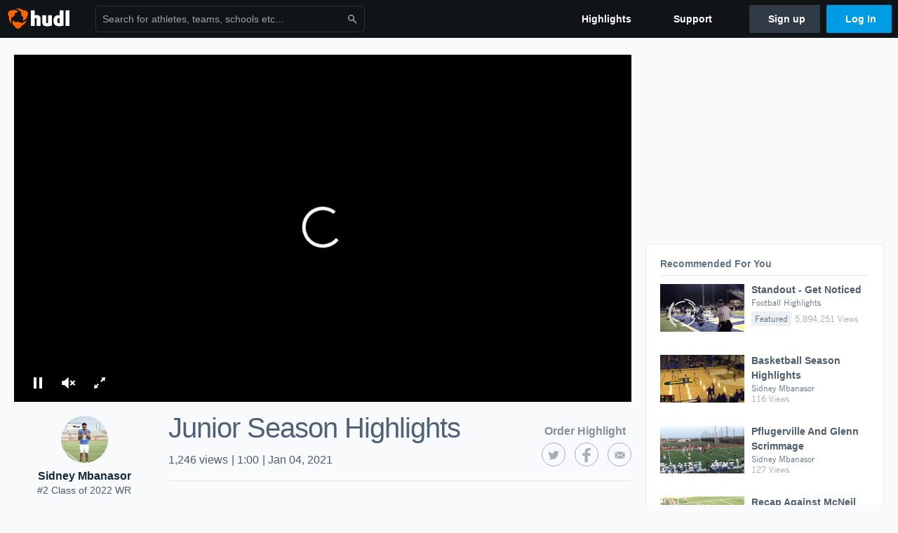

--- FILE ---
content_type: text/html; charset=utf-8
request_url: https://www.google.com/recaptcha/api2/aframe
body_size: 258
content:
<!DOCTYPE HTML><html><head><meta http-equiv="content-type" content="text/html; charset=UTF-8"></head><body><script nonce="Md0jADAWNlxNvuWcMaW8_A">/** Anti-fraud and anti-abuse applications only. See google.com/recaptcha */ try{var clients={'sodar':'https://pagead2.googlesyndication.com/pagead/sodar?'};window.addEventListener("message",function(a){try{if(a.source===window.parent){var b=JSON.parse(a.data);var c=clients[b['id']];if(c){var d=document.createElement('img');d.src=c+b['params']+'&rc='+(localStorage.getItem("rc::a")?sessionStorage.getItem("rc::b"):"");window.document.body.appendChild(d);sessionStorage.setItem("rc::e",parseInt(sessionStorage.getItem("rc::e")||0)+1);localStorage.setItem("rc::h",'1768739698417');}}}catch(b){}});window.parent.postMessage("_grecaptcha_ready", "*");}catch(b){}</script></body></html>

--- FILE ---
content_type: application/javascript
request_url: https://assets.hudl.com/4bd6b84-b/video-page.bundle.js
body_size: 62617
content:
!function(e){function t(t){for(var i,r,a=t[0],l=t[1],c=t[2],d=0,h=[];d<a.length;d++)r=a[d],Object.prototype.hasOwnProperty.call(o,r)&&o[r]&&h.push(o[r][0]),o[r]=0;for(i in l)Object.prototype.hasOwnProperty.call(l,i)&&(e[i]=l[i]);for(u&&u(t);h.length;)h.shift()();return s.push.apply(s,c||[]),n()}function n(){for(var e,t=0;t<s.length;t++){for(var n=s[t],i=!0,a=1;a<n.length;a++){var l=n[a];0!==o[l]&&(i=!1)}i&&(s.splice(t--,1),e=r(r.s=n[0]))}return e}var i={},o={12:0},s=[];function r(t){if(i[t])return i[t].exports;var n=i[t]={i:t,l:!1,exports:{}};return e[t].call(n.exports,n,n.exports,r),n.l=!0,n.exports}r.m=e,r.c=i,r.d=function(e,t,n){r.o(e,t)||Object.defineProperty(e,t,{enumerable:!0,get:n})},r.r=function(e){"undefined"!=typeof Symbol&&Symbol.toStringTag&&Object.defineProperty(e,Symbol.toStringTag,{value:"Module"}),Object.defineProperty(e,"__esModule",{value:!0})},r.t=function(e,t){if(1&t&&(e=r(e)),8&t)return e;if(4&t&&"object"==typeof e&&e&&e.__esModule)return e;var n=Object.create(null);if(r.r(n),Object.defineProperty(n,"default",{enumerable:!0,value:e}),2&t&&"string"!=typeof e)for(var i in e)r.d(n,i,function(t){return e[t]}.bind(null,i));return n},r.n=function(e){var t=e&&e.__esModule?function(){return e.default}:function(){return e};return r.d(t,"a",t),t},r.o=function(e,t){return Object.prototype.hasOwnProperty.call(e,t)},r.p="";var a=window.webpackJsonp=window.webpackJsonp||[],l=a.push.bind(a);a.push=t,a=a.slice();for(var c=0;c<a.length;c++)t(a[c]);var u=l;s.push([2467,0]),n()}({100:function(e,t,n){"use strict";n.d(t,"b",(function(){return a})),n.d(t,"a",(function(){return l}));var i=n(83),o=n(30),s=n(34);let r="";function a(e){if(!e)return"";let t="";try{const n=document.createElement("a");n.href=e,t=n.hostname}catch(e){return""}const n=t.split(".");return t.match(/.co.uk$/)?n.slice(n.length-3).join("."):t.match(/.k12.*.us$/)?n.slice(n.length-4).join("."):n.slice(n.length-2).join(".")}function l(){const e=parent!==window,t=document.referrer,n=e?document.referrer:window.location.href,a=i.a.getAdTrackingIdAndSetCookie();let l=o.a.EmbeddablePlayer,c=s.a.EmbeddablePlayer,u="",d="";return n&&(n.match(/video\//)||n.match(/(athlete)\/\d+\/highlights\/\d+/)?(l=o.a.VideoPage,c=s.a.VideoPage):n.match(/highlights\/manage/)?(l=o.a.VideoManagementPlayer,c=s.a.VideoManagement,u="Videos"):n.match(/athlete\/\d+/)||n.match(/athlete\/o\/\d+/)||n.match(/profile\/\d+/)?(l=o.a.TimelineCard,c=s.a.Profile,u="Timeline",d="User"):n.match(/team\/\d+/)||n.match(/team\/v2/)?(l=o.a.TimelineCard,c=s.a.Profile,u="Timeline",d="Team"):n.match(/dashboard\/\d+/)||n.match(/home\/\d+/)||n.match(/\/home$/)?(l=o.a.TimelineCard,c=s.a.Home,u="Feed"):n.match(/\/page\//)?(l=o.a.TimelineCard,c=s.a.Profile,u="Timeline",d="Author"):(n.match(/explore\//)||n.match(/\/explore/))&&(l=o.a.TimelineCard,c=s.a.Explore)),{adTrackingId:a,player:l,container:c,containerSection:u,containerType:d,referrerUrl:t,sessionReferrerUrl:r}}r=function(){const e=document.referrer;try{const t=window.sessionStorage.getItem("communityContentLogger.sessionReferrer");if(t)r=JSON.parse(t);else{const t=a(e);"hudl.com"!==t&&"thorhudl.com"!==t&&(r=e,window.sessionStorage.setItem("communityContentLogger.sessionReferrer",JSON.stringify(r)))}}catch(e){console.error(e),r=""}return r}()},1001:function(e,t){},1027:function(e,t){},1028:function(e,t){},103:function(e,t,n){"use strict";n.d(t,"a",(function(){return l}));var i=n(81),o=n(37),s=n(4);function r(e,t,n){return t in e?Object.defineProperty(e,t,{value:n,enumerable:!0,configurable:!0,writable:!0}):e[t]=n,e}const a={appId:"Hudl",encodeBase64:!0,forceSecureTracker:!0,platform:"web",post:!0,stateStorageStrategy:"localStorage",userFingerprint:!0,contexts:{webPage:!0,geolocation:!1}};class l{}r(l,"_tracker",void 0),r(l,"_context",void 0),r(l,"_logger",new s.Logger("MediaSnowplowManager")),r(l,"initialize",e=>{e.isTrackerEnabled&&!l._tracker&&(l._context=e,l._tracker=l.createTracker(l._context))}),r(l,"getTrackerSettings",(e,t)=>{const n=e?"hudl.com":"thorhudl.com",i=!e,o=!e;return{...a,collectorEndpoint:`${t}.${n}`,cookieDomain:"."+n,contexts:{...a.contexts,gaCookies:o,performanceTiming:i}}}),r(l,"createTracker",e=>{const{userId:t,isProduction:n,snowplowCollectorSubdomain:o}=e,s={globalSnowplowName:"hudlSnowplowMediaUserTracker",trackerName:"MediaUserSnowplowTracker",trackerSettings:l.getTrackerSettings(n,o),userId:t?String(t):null};return new i.MediaUserSnowplowTracker(s)}),r(l,"trackPagePings",()=>{l._tracker&&l._tracker.trackPagePings(120,120)}),r(l,"trackPage",e=>{if(!l._tracker||!l._context)return;const{userId:t,role:n,backdooredUserId:o}=l._context,s=t?[new i.UserContext({user_id:String(t),role:n||void 0,backdoored_user_id:String(o)})]:[];l._tracker.trackPage(e,s)}),r(l,"trackContentFavoriteEventForAthlete",(e,t,n,s)=>{if(!l._tracker||!l._context)return;if(!n.userId)return void l._logger.log("trackContentFavoriteEventForAthlete called without a userId on athleteEntity",n);const r={schema:"iglu:com.hudl/content_favorite_event/jsonschema/2-0-0",data:{action_type:e,favorited_location:t,content_name:""}},a={schema:"iglu:com.hudl/content_user_entity/jsonschema/1-0-0",data:{user_id:String(n.userId),user_name:n.userName}},{userId:c,role:u,backdooredUserId:d}=l._context,h=[new i.ApplicationEntityContext({app_name:"Hudl"}),new i.PageEntityContext({page_url:window.location.href,page_type:s}),a];c&&h.push(new i.UserContext({user_id:String(c),role:u||void 0,backdoored_user_id:d?String(d):null})),Object(o.trackCustomEvent)(l._tracker.globalSnowplowName,r,h)})},1058:function(e,t,n){"use strict";const i=Symbol("unloadUtility.instanceSymbol");class o{constructor(e){i===e&&this.ensureSetup()}ensureSetup(){this.isSetup||(this.isSetup=!0,this.eventHandlers=[],window.addEventListener("beforeunload",this.onUnload.bind(this)),this.nextId=1,this.globalState={})}onUnload(e){for(const t of this.eventHandlers){const{handler:n}=t;n&&n(e,this.globalState)}}attachHandler(e,t){if(!this.isFunction(e))throw new Error("handler must be a function");const n=this.nextId;return this.eventHandlers.push({handler:e,id:n}),this.globalState={...this.globalState,...t||{}},this.nextId++,n}setState(e){this.globalState={...this.globalState,...e||{}}}isFunction(e){return e&&"[object Function]"==={}.toString.call(e)}static get instance(){return this[i]||(this[i]=new o(i)),this[i]}}t.a=o},1071:function(e,t,n){"use strict";window.videoPagedependencies=window.videoPagedependencies||{position:0,callbacks:{},context:{}};const i=window.videoPagedependencies;t.a=(e,t)=>{const{callbacks:n,position:o}=i;n[e]=t;for(let e=o;e<Object.keys(n).length&&n[e];e++)i.context=n[e](i.context),i.position=e+1}},1102:function(e,t,n){"use strict";t.a=function(e=[]){if(e&&e.length){const t=(new Date).getTime();for(let n of e)try{if(n&&n.length){n=n.replace("[timestamp]",t);const e=document.createElement("iframe");e.style.display="none",e.src=n,document.body.appendChild(e)}}catch(e){}}}},1103:function(e,t,n){"use strict";var i=n(77);const o=new function(){this._storeSessionObj=function(e){const t={expiration:(new Date).getTime()+108e5,viewsThisSession:e};i.a.set("session-views",JSON.stringify(t))},this.increment=function(){const e=i.a.get("session-views");let t=0;if(e){const n=JSON.parse(e);(new Date).getTime()>n.expiration||(t=n.viewsThisSession)}t++,this._storeSessionObj(t)},this.get=function(){const e=i.a.get("session-views");if(e){const t=JSON.parse(e);return(new Date).getTime()>t.expiration?(this._storeSessionObj(0),0):JSON.parse(e).viewsThisSession}return 0}};t.a=o},1105:function(e,t,n){"use strict";n(1181);var i=n(146);const o=window._gaq||[],s={facebook:(e,t)=>{window.open("https://www.facebook.com/sharer/sharer.php?u="+encodeURIComponent(e),"facebook_share_dialog","width=626,height=436"),o.push(["_trackSocial","facebook","share",e]),i.a.share(t,"Facebook")},twitter:(e,t,n,s,r)=>{window.open("http://twitter.com/share?url="+encodeURIComponent(e)+"&text="+encodeURIComponent(t)+"&hashtags="+n,"twitterwindow","height=450, width=550"),r||(o.push(["_trackSocial","twitter","tweet",e]),i.a.share(s,"Twitter"))},email:(e,t,n,s)=>{const r=`mailto:?subject=${escape(t)}&body=${`${escape(n)}%0D%0A${escape(e)}`}`;window.location.href=r,o.push(["_trackSocial","email","send",e]),i.a.share(s,"Email")}};t.a=s},1151:function(e,t,n){var i;void 0===(i=function(e){"use strict";var t=n(6),i=n(8),o=/^\s*javascript:/i;function s(e,n,i,o){var s=[n+(i.namespace?"."+i.namespace:""),i.selector,i.data,i.handler];s.splice(2,o?0:1),(e=t(e))[o?"on":"off"].apply(e,s)}t.each(["click","mousedown"],(function(e,n){var r="action"+n;t.fn[r]=function(e,t){return t||(t=e,e=null),this.on(r,null,e,t)},t.event.special[r]={setup:function(){return!1},add:function(e){var r;e.handler=i.throttle((r=e.handler,function(e){if(e.isDefaultPrevented())return null;if(e.ctrlKey||e.shiftKey||e.metaKey){var n=t(e.currentTarget).attr("href");if(n&&"#"!==n)return null}var i=!!t(e.currentTarget).closest(".disabled").length,s=i?null:r.apply(this,arguments);if(!0!==s){var a=t(e.target).closest("a"),l=a.length&&o.test(a.attr("href"))&&t.contains(e.currentTarget,a[0]);l&&!i||e.preventDefault()}return s}),10),s(this,n,e,!0)},remove:function(e){s(this,n,e,!1)}}}))}.call(t,n,t,e))||(e.exports=i)},117:function(e,t,n){"use strict";let i;t.a=function(){if(i)return i;try{const e=window.getComputedStyle(document.body).fontSize;i=e&&"16px"!==e&&e.endsWith("px")?parseInt(e.substr(0,e.length-2),10):16}catch(e){i=16}return i}},1189:function(e,t,n){"use strict";var i=n(8),o=n.n(i),s=n(4),r=n(333),a=n(334);const l=Symbol("recommendationsUtility.instanceSymbol");class c{constructor(e){0}static get instance(){return this[l]||(this[l]=new c(l)),this[l]}getVideoSuggestions(){if(this.recommendationsResultPromise)return this.recommendationsResultPromise;const e=s.data.get("pageData"),{communityContentId:t,gender:n,sportId:i,state:l}=e.video,c={communityContentId:Object(r.a)(t),gender:n,limit:7,sport:i,videoRegion:l};return this.recommendationsResultPromise=Promise.resolve(new s.Service("recommendedVideos").get(c).then(e=>(e.recommendations=(e=>{if(!e||!e.length)return e;const t=e[0];if(t.reason!==a.a.Manual)return o.a.shuffle(e);const n=e.slice(1);return[t,...o.a.shuffle(n)]})(e.recommendations),e))).catch(()=>this.recommendationsResultPromise=null),this.recommendationsResultPromise}}t.a=c},120:function(e,t,n){"use strict";var i=n(15)||{},o=i.data||{},s=n(8).extend,r=/\./;function a(e,t){if(o=o||{},void 0===e)return s({},o);var n=r.test(e)?function(e,t){var n;return(t||"").split(".").every((function(t){return void 0!==(n=e[t])&&(e=n,!0)})),n}(o,e):o[e];if(null==n){if(t)return null;throw new Error(('Request for non-nullable data property "'+e+'" failed. Property not found. Check the property\'s spelling and ensure it is camel-cased. If the property can contain a null value, use require("data").nullable("'+e+'") instead.').replace(/"/g,"'"))}return JSON.parse(JSON.stringify(n))}var l={raw:function(){return JSON.parse(JSON.stringify(i))},get:function(e){return a(e,!1)},getNullable:function(e){return a(e,!0)}};if(Object.defineProperties)for(var c in o)if(o.hasOwnProperty(c)){o[c];var u=c.charAt(0).toUpperCase()+c.substring(1);[c,u].forEach((function(e){l.hasOwnProperty(e)||Object.defineProperty(l,e,{get:function(){throw new Error(('Invalid access for property "'+e+'". The data module should be used as a function: require("data")("'+c+'") instead of require("data").'+e+".").replace(/"/g,"'"))},enumerable:!1,configurable:!1})}))}e.exports=l},121:function(e,t,n){var i=n(221),o=n(187),s=n(49),r=function(e){var t,n,i=0;if(!e.length)return i;for(t=0,n=e.length;t<n;t++)i=(i<<5)-i+e.charCodeAt(t),i|=0;return i},a=function(e,t,n,o,r){r=r||{},this.message=e||r.description||r.message,this.url=t||r.fileName||r.filename||s.window.location.href,this.line=n||r.lineNo||r.lineNumber,this.col=o||r.colNo||r.columnNumber,this.error=r;var a=[];try{a=i.parse(r)}catch(e){}this.getStack=function(){return a},this.stack=a.map((function(e){return e.toString()})).join("\n")},l=function(e){this.message=e.get_message?e.get_message():"",this.statusCode=e.get_statusCode?e.get_statusCode():"",this.exception=e.get_exception?e.get_exception():"",this.stack=e.get_stackTrace?e.get_stackTrace():""};function c(e,t,n,i,s){e&&"string"!=typeof e&&1===arguments.length&&(s=e,e=void 0),s&&s.get_message?l.call(this,s):a.apply(this,[e,t,n,i,s]),this.signature=r(this.message+this.stack),this.mapper=new o({col:"Column",line:"LineNumber",url:"File",stack:"Stack Trace"}),this.mapper.set(this)}c.prototype.toJSON=function(){return{message:this.message,url:this.url,line:this.line,col:this.col,error:this.error,stack:this.getStack(),signature:this.signature}},c.prototype.toLog=function(e){return e&&this.mapper.set(e),this.mapper.toLog()},c.prototype.toString=function(){return this.mapper.toLog()},e.exports=c},122:function(e,t,n){"use strict";var i=n(6),o=n(8),s=n(72),r=n(71).instance,a=n(49).window,l=!1,c=[],u=i.Callbacks("once");function d(){for(var e;e=c.shift();)e()}function h(e,t){this._name=e,r=t||r}o.extend(h.prototype,{log:function(e,t){var n=this._name;c.push((function(){r.post("/Logging/LogData",{loggerName:n,message:e,data:s.copyObjectToPascalCase(t)},{async:!l})})),o.defer((function(){o.defer(d)}))}}),o.extend(h,{onBeforeUnload:u.add}),i((function(){i(a).on("beforeunload unload",(function(){l=!0,u.fire(),d()}))})),e.exports=h},123:function(e,t,n){"use strict";var i=n(0),o=n.n(i),s=n(40),r=n.n(s),a=n(4);n(354);function l(e,t,n){return t in e?Object.defineProperty(e,t,{value:n,enumerable:!0,configurable:!0,writable:!0}):e[t]=n,e}class c extends o.a.Component{constructor(e){super(e),l(this,"getAdSlotByDomId",e=>window.googletag.pubads().getSlots().find(t=>t.getSlotId().getDomId()===e)),l(this,"detectAdBlock",()=>{fetch("https://pagead2.googlesyndication.com/pagead/js/adsbygoogle.js",{method:"HEAD",mode:"no-cors"}).catch(()=>{this.setState({isAdBlocked:!0})})}),l(this,"getPercentageVisible",()=>{const e=r.a.findDOMNode(this.adContainerRef).getBoundingClientRect(),t=window.innerHeight;let n=0;return n=e.bottom>t?(t-e.top)/e.height:e.top<0?e.bottom/e.height:1,(100*n).toFixed(0)}),l(this,"startRefreshTimer",()=>{this.refreshTimer=setInterval(()=>{const e=this.getPercentageVisible(),t=Date.now(),n=this.state.lastAdRefreshTime,i=n?t-n:null;e>=51&&!this.refreshPaused&&i>=6e4&&googletag.cmd.push(()=>{this.refreshAdSlot()})},5e3)}),l(this,"stopRefreshTimer",()=>{clearInterval(this.refreshTimer)}),l(this,"refreshAdSlot",()=>{let e=this.getAdSlotByDomId(this.props.id);e||(e=this.createSlot(this.props.id),googletag.display(this.props.id)),window.googletag.pubads().refresh([e]),this.setState({lastAdRefreshTime:Date.now()})}),l(this,"addFocusAndBlurListeners",()=>{window.addEventListener("focus",this.resumeRefreshTimer),window.addEventListener("blur",this.pauseRefreshTimer)}),l(this,"removeFocusAndBlurListeners",()=>{window.removeEventListener("focus",this.resumeRefreshTimer),window.removeEventListener("blur",this.pauseRefreshTimer)}),l(this,"pauseRefreshTimer",()=>{this.refreshPaused=!0}),l(this,"resumeRefreshTimer",()=>{this.refreshPaused=!1}),l(this,"displayAdWhenReady",()=>{googletag.cmd.push(()=>{this.refreshAdSlot(),this.startRefreshTimer(),this.addFocusAndBlurListeners()})}),l(this,"createSlot",e=>{var t;const n=window.googletag,i=a.data.get("ads");"True"==(null===(t=i.targetingData)||void 0===t?void 0:t.nonPersonalizedAds)&&n.pubads().setPrivacySettings({nonPersonalizedAds:!0});const o=`/${i.networkId}/${this.props.path}`;let s=n.defineSlot(o,this.props.sizes,e).setCollapseEmptyDiv(!0);if(Object.keys(i.targetingData).forEach(e=>{"nonPersonalizedAds"!==e&&("adContext"===e&&i.targetingData[e]?i.targetingData[e].split("&").forEach(e=>{const[t,n]=e.split("=");t&&n&&(s=s.setTargeting(t,n))}):null!==i.targetingData[e]&&void 0!==i.targetingData[e]&&(s=s.setTargeting(e,i.targetingData[e])))}),this.props.adSizeMapping){let e=n.sizeMapping();this.props.adSizeMapping.forEach(t=>{e=e.addSize(t.browser,t.ad)}),s=s.defineSizeMapping(e.build())}return s=s.addService(n.pubads()),s}),this.state={isAdBlocked:!1,lastAdRefreshTime:null},this.refreshTimer=null,this.refreshPaused=!1,this.adContainerRef=null}componentDidMount(){this.detectAdBlock(),this.displayAdWhenReady()}componentDidUpdate(e){e.id!==this.props.id&&this.displayAdWhenReady()}componentWillUnmount(){this.stopRefreshTimer(),this.removeFocusAndBlurListeners()}render(){const{id:e,isMobile:t,disableAdWrapper:n}=this.props,{isAdBlocked:i}=this.state;return n||i?o.a.createElement("div",{id:e,ref:e=>this.adContainerRef=e}):o.a.createElement("div",{className:t?"mobile-ad-container":""},o.a.createElement("div",{id:e,ref:e=>this.adContainerRef=e,style:t?{}:{width:300,height:250}}))}}l(c,"defaultProps",{isMobile:!1,disableAdWrapper:!1}),t.a=c},124:function(e,t,n){"use strict";const i=navigator.userAgent||navigator.vendor||window.opera;function o(){return/android/i.test(i)}function s(){const e=i.match(/Android\s([0-9\.]*)/i);return e&&2===e.length?e[1]:""}const r=window.isMobile=/(android|bb\d+|meego).+mobile|avantgo|bada\/|blackberry|blazer|compal|elaine|fennec|hiptop|iemobile|ip(hone|od)|iris|kindle|lge |maemo|midp|mmp|mobile.+firefox|netfront|opera m(ob|in)i|palm( os)?|phone|p(ixi|re)\/|plucker|pocket|psp|series(4|6)0|symbian|treo|up\.(browser|link)|vodafone|wap|windows ce|xda|xiino/i.test(i)||/1207|6310|6590|3gso|4thp|50[1-6]i|770s|802s|a wa|abac|ac(er|oo|s\-)|ai(ko|rn)|al(av|ca|co)|amoi|an(ex|ny|yw)|aptu|ar(ch|go)|as(te|us)|attw|au(di|\-m|r |s )|avan|be(ck|ll|nq)|bi(lb|rd)|bl(ac|az)|br(e|v)w|bumb|bw\-(n|u)|c55\/|capi|ccwa|cdm\-|cell|chtm|cldc|cmd\-|co(mp|nd)|craw|da(it|ll|ng)|dbte|dc\-s|devi|dica|dmob|do(c|p)o|ds(12|\-d)|el(49|ai)|em(l2|ul)|er(ic|k0)|esl8|ez([4-7]0|os|wa|ze)|fetc|fly(\-|_)|g1 u|g560|gene|gf\-5|g\-mo|go(\.w|od)|gr(ad|un)|haie|hcit|hd\-(m|p|t)|hei\-|hi(pt|ta)|hp( i|ip)|hs\-c|ht(c(\-| |_|a|g|p|s|t)|tp)|hu(aw|tc)|i\-(20|go|ma)|i230|iac( |\-|\/)|ibro|idea|ig01|ikom|im1k|inno|ipaq|iris|ja(t|v)a|jbro|jemu|jigs|kddi|keji|kgt( |\/)|klon|kpt |kwc\-|kyo(c|k)|le(no|xi)|lg( g|\/(k|l|u)|50|54|\-[a-w])|libw|lynx|m1\-w|m3ga|m50\/|ma(te|ui|xo)|mc(01|)|s55\/|sa(ge|ma|mm|ms|ny|va)|sc(01|h\-|oo|p\-)|sdk\/|se(c(\-|0|1)|47|mc|nd|ri)|sgh\-|shar|sie(\-|m)|sk\-0|sl(45|id)|sm(al|ar|b3|it|t5)|so(ft|ny)|sp(01|h\-|v\-|v )|sy(01|mb)|t2(18|50)|t6(00|10|18)|ta(gt|lk)|tcl\-|tdg\-|tel(i|m)|tim\-|t\-mo|to(pl|sh)|ts(70|m\-|m3|m5)|tx\-9|up(\.b|g1|si)|utst|v400|v750|veri|vi(rg|te)|vk(40|5[0-3]|\-v)|vm40|voda|vulc|vx(52|53|60|61|70|80|81|83|85|98)|w3c(\-| )|webc|whit|wi(g |nc|nw)|wmlb|wonu|x700|yas\-|your|zeto|zte\-/i.test(i.substr(0,4)),a=/ip(hone|od)/i.test(i),l=/ip(hone|od|ad)/i.test(i),c=o(),u=s();t.a={isMobile:r,isHandheldIOS:a,isIOS:l,isAndroid:c,androidVerion:u,isLTEAndroid23:function(){const e=o(),t=s();return e&&+t.slice(0,3)<=2.3}(),isIE8:function(){const e=i.toLowerCase(),t=-1!==e.indexOf("msie")&&parseInt(e.split("msie")[1],10);return t&&8===t}(),isModernIPad:navigator.maxTouchPoints&&navigator.maxTouchPoints>2&&/MacIntel/.test(navigator.platform)}},1266:function(e,t,n){var i=n(116);e.exports=(i.default||i).template({compiler:[8,">= 4.3.0"],main:function(e,t,n,i,o){return'<ul class="reaction-users"></ul>\n<div class="infinite-css-spinner-wrapper">\n  <div class="infinite-css-spinner"></div>\n</div>\n'},useData:!0})},13:function(e,t,n){"use strict";Object.defineProperty(t,"__esModule",{value:!0});t.SNOWPLOW_CDN="//static.hudl.com/uat/2.13.0/ayN19xAmEN8pEGaM.js",t.NEW_TRACKER="newTracker",t.SET_USERID="setUserId",t.TRACK_CUSTOM_EVENT="trackSelfDescribingEvent",t.TRACK_PAGE_VIEW="trackPageView",t.ENABLE_ACTIVITY_TRACKING="enableActivityTracking",t.SESSION_HEARTBEAT_EVENT_SCHEMA="iglu:com.hudl/heartbeat_event/jsonschema/1-0-0",t.SESSION_VIEW_EVENT_SCHEMA="iglu:com.hudl/view_event/jsonschema/1-0-0",t.VIDEO_ACTIVITY_HEARTBEAT_EVENT_SCHEMA="iglu:com.hudl/video_playback_heartbeat_event/jsonschema/1-0-0",t.APPLICATION_ENTITY_SCHEMA="iglu:com.hudl/application_entity/jsonschema/1-0-0",t.PAGE_ENTITY_SCHEMA="iglu:com.hudl/page_entity/jsonschema/2-0-1",t.USER_ENTITY_SCHEMA="iglu:com.hudl/user_entity/jsonschema/4-0-1",t.TEAM_ENTITY_SCHEMA="iglu:com.hudl/team_entity/jsonschema/4-0-0",t.VIDEO_ENTITY_SCHEMA="iglu:com.hudl/video_entity/jsonschema/2-0-0",t.PLAYLIST_ENTITY_SCHEMA="iglu:com.hudl/playlist_entity/jsonschema/2-0-1",t.PLAYLIST_CLIP_ENTITY_SCHEMA="iglu:com.hudl/playlist_clip_entity/jsonschema/1-0-0",t.EVENT_PLAYER_ENTITY_SCHEMA="iglu:com.hudl/event_player_entity/jsonschema/1-0-0",t.EVENT_TEAM_ENTITY_SCHEMA="iglu:com.hudl/event_team_entity/jsonschema/1-0-0",t.EVENT_COMPETITION_ENTITY_SCHEMA="iglu:com.hudl/event_competition_entity/jsonschema/1-0-0",t.USER_TEAM_ENTITY_SCHEMA="iglu:com.hudl/user_team_entity/jsonschema/1-0-0",t.USER_ORG_ENTITY_SCHEMA="iglu:com.hudl/user_org_entity/jsonschema/1-0-0",t.VIDEO_INTEGRATION_EVENT_SCHEMA="iglu:com.hudl/video_integration_event/jsonschema/1-0-3",t.WYSCOUT_USER_ENTITY_SCHEMA="iglu:com.hudl/wyscout_user_entity/jsonschema/1-0-0",t.WYSCOUT_VIDEO_ENTITY_SCHEMA="iglu:com.hudl/wyscout_video_entity/jsonschema/1-0-0",t.GSL_COMPETITION_SCHEMA="iglu:com.hudl/gsl_competition_entity/jsonschema/1-0-0",t.GSL_COMPETITION_PERIOD_SCHEMA="iglu:com.hudl/gsl_competition_period_entity/jsonschema/1-0-0",t.GSL_TEAM_SCHEMA="iglu:com.hudl/gsl_team_entity/jsonschema/1-0-0",t.GSL_FIXTURE_SCHEMA="iglu:com.hudl/gsl_fixture_entity/jsonschema/1-0-0",t.GSL_PLAYER_SCHEMA="iglu:com.hudl/gsl_player_entity/jsonschema/1-0-0",t.GSL_VIDEO_SCHEMA="iglu:com.hudl/gsl_video_entity/jsonschema/1-0-0",t.GSL_CLIP_SCHEMA="iglu:com.hudl/gsl_clip_entity/jsonschema/1-0-0",t.CONTENT_SEARCH_EVENT_SCHEMA="iglu:com.hudl/content_search_event/jsonschema/1-0-0",t.CONTENT_FILTER_EVENT_SCHEMA="iglu:com.hudl/content_filter_event/jsonschema/2-0-0",t.CONTENT_PLAYBACK_EVENT_SCHEMA="iglu:com.hudl/content_playback_event/jsonschema/2-0-0",t.UNIFIED_PRODUCT_INSIGHTS_MODULE_EVENT_SCHEMA="iglu:com.hudl/unified_product_insights_module_event/jsonschema/1-0-0",t.UNIFIED_PRODUCT_PLAYLISTS_EVENT_SCHEMA="iglu:com.hudl/unified_product_playlists_event/jsonschema/1-0-0",t.FAN_CONTENT_SEARCH_EVENT_SCHEMA="iglu:com.hudl/content_search_event/jsonschema/2-0-0",t.DEBOUNCE_MS=400,t.MAX_HEARTBEAT_VARIANCE=1.25},14:function(e,t,n){e.exports=n(222)},1400:function(e,t,n){var i,o;i=[n(6),n(338),n(329),n(8),n(395)],void 0===(o=function(e,t,n,i,o){e((function(){e(".smooth-modal-overlay").length||e("body").prepend('<div class="smooth-modal-overlay"><div class="smooth-modal"></div></div>')}));var s=n.Region.extend({el:".smooth-modal",showing:!1,onShow:function(t){e("html").addClass("smooth-modal-display").delay(1).queue((function(t){e(this).addClass("smooth-modal-slide"),t()})).delay(400).queue((function(t){e(this).addClass("hide-wrap-and-nav"),t()}))},close:function(){var t=this.currentView;if(t&&!t.isClosed)if(this.showing)this.disposeView(t);else{var n=this;e("html").removeClass("hide-wrap-and-nav smooth-modal-slide").delay(400).queue((function(i){e(this).removeClass("smooth-modal-display"),n.disposeView(t),i()}))}},disposeView:function(e){e.close?e.close():e.remove&&e.remove(),n.triggerMethod.call(this,"close"),e===this.currentView&&delete this.currentView}});return o.on("dialog:next",(function(t){var n=e(".multi-step-modal-inner");e(".step-"+t).show(),e(".step-"+t).addClass("right-sliding"),n.addClass("step-"+t+"-active").removeClass("step-"+(t-1)+"-active").delay(400).queue((function(n){e(".step-"+(t-1)).hide(),e(".step-"+t).removeClass("right-sliding"),n()})),o.trigger("dialog:next:done")})),o.on("dialog:previous",(function(t){var n=e(".multi-step-modal-inner");e(".step-"+(t-1)).show(),e(".step-"+t).addClass("right-sliding"),n.addClass("step-"+(t-1)+"-active").removeClass("step-"+t+"-active").delay(400).queue((function(n){e(".step-"+t).hide(),e(".step-"+t).removeClass("right-sliding"),n()})),o.trigger("dialog:previous:done")})),s}.apply(t,i))||(e.exports=o)},1401:function(e,t,n){e.exports={text:"style__text___1nttx","container-large":"style__container-large___3XKWL"}},143:function(e,t,n){"use strict";n.d(t,"a",(function(){return s}));var i=n(218),o=n.n(i);function s(){const e=document.getElementsByClassName("async-script");e&&e.length&&Object.values(e).forEach(e=>{const t=`<script src="${e.getAttribute("data-src")}"><\/script>`;e.classList.contains("async-script")&&e.classList.remove("async-script"),o()(e,t)})}},146:function(e,t,n){"use strict";var i=n(100),o=n(8);var s=class{constructor(e){this.logger=e}share(e,t){if(!e.communityContentId)throw new Error("Missing community content ID");if(!t)throw new Error("Missing network");const n=Object(o.extend)(Object(i.a)(),{network:t});this.logger.share&&this.logger.share(e,n)}impression(e){const t=Object(i.a)();this.logger.impression&&this.logger.impression(e,t)}videoQuartileViewed(e,t,n){const s=Object(o.extend)(Object(i.a)(),{isAutoPlay:n.isAutoPlay,isAutoAdvance:n.isAutoAdvance,isMuted:n.isMuted,playerHeight:n.playerHeight||0,playerWidth:n.playerWidth||0,additionalProperties:{pageVisibility:n.pageVisibility||null,sessionId:n.sessionId||null,usePostRollCta:n.usePostRollCta||"False"}});this.logger.videoQuartileViewed&&this.logger.videoQuartileViewed(e,t,s)}videoStopped(e,t){const n=Object(o.extend)(Object(i.a)(),t);this.logger.videoStopped&&this.logger.videoStopped(e,n)}reaction(e,t){const n=Object(o.extend)(Object(i.a)(),{reaction:t});this.logger.reaction&&this.logger.reaction(e,n)}videoCompleted(e,t){if(!e.communityContentId)throw new Error("Missing community content ID");const n=Object(o.extend)(Object(i.a)(),{isAutoPlay:t.isAutoPlay,isAutoAdvance:t.isAutoAdvance,isMuted:t.isMuted,playerHeight:t.playerHeight||0,playerWidth:t.playerWidth||0,durationWatchedInSeconds:t.durationWatchedInSeconds,isVideoComplete:t.isVideoComplete});this.logger.videoCompleted&&this.logger.videoCompleted(e,n)}recommendationClicked(e,t,n){if(!e)throw new Error("Missing community content ID");const s=Object(o.extend)(Object(i.a)(),{suggestionReason:t,isAutoPlay:n});this.logger.recommendationClicked&&this.logger.recommendationClicked(e,s)}impressionList(e){const t=Object(i.a)(),n=e.map(e=>({...t,...e}));this.logger.impressionList&&this.logger.impressionList(n)}};var r=class{constructor(e){this.loggers=e}share(e,t){this.loggers.forEach(n=>{n.share&&n.share(e,t)})}impression(e,t){this.loggers.forEach(n=>{n.impression&&n.impression(e,t)})}impressionList(e){this.loggers.forEach(t=>{t.impressionList&&t.impressionList(e)})}videoQuartileViewed(e,t,n){this.loggers.forEach(i=>{i.videoQuartileViewed&&i.videoQuartileViewed(e,t,n)})}videoStopped(e,t){this.loggers.forEach(n=>{n.videoStopped&&n.videoStopped(e,t)})}videoCompleted(e,t){this.loggers.forEach(n=>{n.videoCompleted&&n.videoCompleted(e,t)})}recommendationClicked(e,t){this.loggers.forEach(n=>{n.recommendationClicked&&n.recommendationClicked(e,t)})}reaction(e,t){this.loggers.forEach(n=>{n.reaction&&n.reaction(e,t)})}},a=n(4),l=n(333);function c(e){return Object(l.a)(e.communityContentId)}function u(e,t){a.Xhr.instance.post(e,t)}const d=["play","view-first-quartile","view-midpoint-quartile","view-third-quartile"];var h=class{share(e,t){u("/api/v3/community-content-log/share/"+c(e),t)}impression(e,t){u("/api/v3/community-content-log/impression/"+c(e),t)}impressionList(e){u("/api/v3/community-content-log/impression-list",e)}videoQuartileViewed(e,t,n){u(`/api/v3/community-content-log/${d[t]}/${c(e)}`,n)}recommendationClicked(e,t){u("/api/v3/community-content-log/recommendation-clicked/"+Object(l.a)(e),t)}videoCompleted(e,t){u("/api/v3/community-content-log/view-complete/"+c(e),t)}videoStopped(e,t){u("/api/v3/community-content-log/stop/"+c(e),t)}},p=n(1102);const f=e=>e.onVideoCompleteTrackingPixels,m=e=>e.onImpressionTrackingPixels,g=e=>e.onShareTrackingPixels,v=e=>e.onReactionTrackingPixels,_=[e=>e.onPlayTrackingPixels,e=>e.onVideoFirstQuartileTrackingPixels,e=>e.onVideoMidpointQuartileTrackingPixels,e=>e.onVideoThirdQuartileTrackingPixels];function w(e,t){Object(p.a)(function(e,t){return t(e)||[]}(e,t))}var y=class{share(e){w(e,g)}impression(e){w(e,m)}videoQuartileViewed(e,t){w(e,_[t])}videoCompleted(e){w(e,f)}reaction(e){w(e,v)}},b=n(1103);var C=class{videoQuartileViewed(e,t){0===t&&b.a.increment()}},T=n(326);const S=a.data.getNullable("pageData")||{};var x=class{videoQuartileViewed(e,t){0===t&&S&&S.video&&S.video.teamId&&T.a.addRecentTeamId(S.video.teamId)}};t.a=new s(new r([new C,new h,new y,new x]))},15:function(e,t,n){"use strict";var i=n(49).window;e.exports=JSON.parse(JSON.stringify(i.__hudlEmbed||{}))},1616:function(e,t,n){var i=n(116);e.exports=(i.default||i).template({1:function(e,t,n,i,o){var s=e.lambda,r=e.escapeExpression;return'    <li>\n      <a class="reaction-nav-item" href="#" data-reaction="'+r(s(t,t))+'">\n        <img src="https://static.hudl.com/feedconsumer/images/reaction/'+r(s(t,t))+'.svg" alt="'+r(s(t,t))+'" />\n      </a>\n      <div class="triangle-indicator">\n        <div class="top"></div>\n        <div class="bottom"></div>\n      </div>\n    </li>\n'},3:function(e,t,n,i,o){return'  <div id="'+e.escapeExpression(e.lambda(t,t))+'-reaction-users-composite" class="reaction-users-composite"></div>\n'},compiler:[8,">= 4.3.0"],main:function(e,t,n,i,o){var s,r=null!=t?t:e.nullContext||{},a=e.lookupProperty||function(e,t){if(Object.prototype.hasOwnProperty.call(e,t))return e[t]};return'<header class="smooth-modal-header">\n    <h2>People Who Reacted</h2>\n    <div class="smooth-modal-close">\n      <svg xmlns="http://www.w3.org/2000/svg" width="12" height="12" viewBox="0 0 12 12" version="1.1"><g stroke="none" stroke-width="1" fill-rule="evenodd"><g transform="translate(-895.000000, -118.000000)"><g transform="translate(359.000000, 105.000000)"><g transform="translate(536.000000, 13.000000)"><path d="M0 1.5L4.5 6 0 10.5 1.5 12 6 7.5 10.5 12 12 10.5 7.5 6 12 1.5 10.5 0 6 4.5 1.5 0 0 1.5Z" /></g></g></g></g></svg>\n    </div>\n</header>\n\n<div class="smooth-modal-content">\n  <ul class="reaction-nav">\n'+(null!=(s=a(n,"each").call(r,null!=t?a(t,"existingReactions"):t,{name:"each",hash:{},fn:e.program(1,o,0),inverse:e.noop,data:o,loc:{start:{line:10,column:4},end:{line:20,column:13}}}))?s:"")+"  </ul>\n"+(null!=(s=a(n,"each").call(r,null!=t?a(t,"existingReactions"):t,{name:"each",hash:{},fn:e.program(3,o,0),inverse:e.noop,data:o,loc:{start:{line:22,column:2},end:{line:24,column:11}}}))?s:"")+"</div>\n"},useData:!0})},1617:function(e,t,n){var i=n(116);e.exports=(i.default||i).template({1:function(e,t,n,i,o){var s,r=e.lookupProperty||function(e,t){if(Object.prototype.hasOwnProperty.call(e,t))return e[t]};return'      <small class="user-position">'+e.escapeExpression("function"==typeof(s=null!=(s=r(n,"positionString")||(null!=t?r(t,"positionString"):t))?s:e.hooks.helperMissing)?s.call(null!=t?t:e.nullContext||{},{name:"positionString",hash:{},data:o,loc:{start:{line:9,column:35},end:{line:9,column:53}}}):s)+"</small>\n"},3:function(e,t,n,i,o){var s,r,a=e.lookupProperty||function(e,t){if(Object.prototype.hasOwnProperty.call(e,t))return e[t]};return"    <h3>\n      "+(null!=(s="function"==typeof(r=null!=(r=a(n,"schoolInfo")||(null!=t?a(t,"schoolInfo"):t))?r:e.hooks.helperMissing)?r.call(null!=t?t:e.nullContext||{},{name:"schoolInfo",hash:{},data:o,loc:{start:{line:14,column:6},end:{line:14,column:22}}}):r)?s:"")+"\n    </h3>\n"},5:function(e,t,n,i,o){var s,r=e.lookupProperty||function(e,t){if(Object.prototype.hasOwnProperty.call(e,t))return e[t]};return'  <div class="follow-user">\n    <a class="uni-btn uni-btn--subtle follow-button no-label '+(null!=(s=r(n,"if").call(null!=t?t:e.nullContext||{},null!=t?r(t,"isFollowing"):t,{name:"if",hash:{},fn:e.program(6,o,0),inverse:e.noop,data:o,loc:{start:{line:21,column:61},end:{line:21,column:97}}}))?s:"")+'" href="#">\n      <span class="follow">\n        <svg width="24px" height="24px" viewBox="0 0 24 24" version="1.1">\n            <g id="Web-Responsive" stroke="none" strokeWidth="1" fill="none" fillRule="evenodd">\n                <g id="Mob---Ath---About---Logged-Out" transform="translate(-267.000000, -328.000000)" fill="#4E5D6C">\n                    <g id="identification" transform="translate(0.000000, 266.000000)">\n                        <g id="actions" transform="translate(20.000000, 62.000000)">\n                            <path d="M252,8 L252,5 L250,5 L250,8 L247,8 L247,10 L250,10 L250,13 L252,13 L252,10 L255,10 L255,8 L252,8 Z M265.865266,12.6271213 C270.31398,13.6998495 271,16.8430826 271,20.553614 C271,25.1487953 253,25.1487953 253,20.553614 C253,16.8430826 253.68602,13.6998495 258.134734,12.6271213 C258.962165,14.0010871 260.384369,14.9077723 262,14.9077723 C263.615631,14.9077723 265.037835,14.0010871 265.865266,12.6271213 L265.865266,12.6271213 Z M267.235354,5.6053281 C267.235354,2.50959087 264.943121,0 262.115509,0 C259.287897,0 256.995664,2.50959087 256.995664,5.6053281 C256.995664,8.70106532 259.287897,12.9964158 262.115509,12.9964158 C264.943121,12.9964158 267.235354,8.70106532 267.235354,5.6053281 Z" id="follow"></path>\n                        </g>\n                    </g>\n                </g>\n            </g>\n        </svg>\n      </span>\n      <span class="following">\n        <svg width="25px" height="24px" viewBox="0 0 25 24" version="1.1">\n            <g id="Page-1" stroke="none" strokeWidth="1" fill="none" fillRule="evenodd">\n                <g id="icon" transform="translate(-199.000000, 0.000000)" fill="#000000">\n                    <path d="M218.865266,12.6271213 C223.31398,13.6998495 224,16.8430826 224,20.553614 C224,25.1487953 206,25.1487953 206,20.553614 C206,16.8430826 206.68602,13.6998495 211.134734,12.6271213 C211.962165,14.0010871 213.384369,14.9077723 215,14.9077723 C216.615631,14.9077723 218.037835,14.0010871 218.865266,12.6271213 L218.865266,12.6271213 Z M220.235354,5.6053281 C220.235354,2.50959087 217.943121,0 215.115509,0 C212.287897,0 209.995664,2.50959087 209.995664,5.6053281 C209.995664,8.70106532 212.287897,12.9964158 215.115509,12.9964158 C217.943121,12.9964158 220.235354,8.70106532 220.235354,5.6053281 Z M201.828427,13.8890873 L202.535534,14.5961941 L208.192388,8.93933983 L206.778175,7.52512627 L202.535534,11.767767 L200.414214,9.64644661 L199,11.0606602 L201.828427,13.8890873 L201.828427,13.8890873 Z" id="following"></path>\n                </g>\n            </g>\n        </svg>\n      </span>\n    </a>\n  </div>\n'},6:function(e,t,n,i,o){return" following"},compiler:[8,">= 4.3.0"],main:function(e,t,n,i,o){var s,r,a=e.lambda,l=e.escapeExpression,c=null!=t?t:e.nullContext||{},u=e.hooks.helperMissing,d="function",h=e.lookupProperty||function(e,t){if(Object.prototype.hasOwnProperty.call(e,t))return e[t]};return'<div class="reaction-user">\n  <a class="user-avatar" href="'+l(a(null!=t?h(t,"url"):t,t))+'" title="'+l(typeof(r=null!=(r=h(n,"name")||(null!=t?h(t,"name"):t))?r:u)===d?r.call(c,{name:"name",hash:{},data:o,loc:{start:{line:2,column:52},end:{line:2,column:60}}}):r)+'">\n    <img src="'+l(typeof(r=null!=(r=h(n,"imageUrl")||(null!=t?h(t,"imageUrl"):t))?r:u)===d?r.call(c,{name:"imageUrl",hash:{},data:o,loc:{start:{line:3,column:14},end:{line:3,column:26}}}):r)+'" alt="'+l(typeof(r=null!=(r=h(n,"name")||(null!=t?h(t,"name"):t))?r:u)===d?r.call(c,{name:"name",hash:{},data:o,loc:{start:{line:3,column:33},end:{line:3,column:41}}}):r)+'" />\n  </a>\n  <div class="user-fields">\n    <h2>\n      <a class="username" href="'+l(a(null!=t?h(t,"url"):t,t))+'" title="'+l(typeof(r=null!=(r=h(n,"name")||(null!=t?h(t,"name"):t))?r:u)===d?r.call(c,{name:"name",hash:{},data:o,loc:{start:{line:7,column:53},end:{line:7,column:61}}}):r)+'">'+l(typeof(r=null!=(r=h(n,"name")||(null!=t?h(t,"name"):t))?r:u)===d?r.call(c,{name:"name",hash:{},data:o,loc:{start:{line:7,column:63},end:{line:7,column:71}}}):r)+"</a>\n"+(null!=(s=h(n,"if").call(c,null!=t?h(t,"positionString"):t,{name:"if",hash:{},fn:e.program(1,o,0),inverse:e.noop,data:o,loc:{start:{line:8,column:6},end:{line:10,column:13}}}))?s:"")+"    </h2>\n"+(null!=(s=h(n,"if").call(c,null!=t?h(t,"schoolInfo"):t,{name:"if",hash:{},fn:e.program(3,o,0),inverse:e.noop,data:o,loc:{start:{line:12,column:4},end:{line:16,column:11}}}))?s:"")+"    <h3>"+l(typeof(r=null!=(r=h(n,"followersCount")||(null!=t?h(t,"followersCount"):t))?r:u)===d?r.call(c,{name:"followersCount",hash:{},data:o,loc:{start:{line:17,column:8},end:{line:17,column:26}}}):r)+" followers</h3>\n  </div>\n"+(null!=(s=h(n,"if").call(c,null!=t?h(t,"displayFollowButton"):t,{name:"if",hash:{},fn:e.program(5,o,0),inverse:e.noop,data:o,loc:{start:{line:19,column:2},end:{line:46,column:9}}}))?s:"")+"</div>\n"},useData:!0})},1618:function(e,t,n){var i=n(116);e.exports=(i.default||i).template({compiler:[8,">= 4.3.0"],main:function(e,t,n,i,o){return'<header class="smooth-modal-header">\n    <h2>Tagged in This Post</h2>\n    <div class="smooth-modal-close">\n      <svg xmlns="http://www.w3.org/2000/svg" width="12" height="12" viewBox="0 0 12 12" version="1.1"><g stroke="none" stroke-width="1" fill-rule="evenodd"><g transform="translate(-895.000000, -118.000000)"><g transform="translate(359.000000, 105.000000)"><g transform="translate(536.000000, 13.000000)"><path d="M0 1.5L4.5 6 0 10.5 1.5 12 6 7.5 10.5 12 12 10.5 7.5 6 12 1.5 10.5 0 6 4.5 1.5 0 0 1.5Z" /></g></g></g></g></svg>\n    </div>\n</header>\n\n<div class="smooth-modal-content">\n  <div id="reaction-users-composite" class="reaction-users-composite"></div>\n</div>\n'},useData:!0})},184:function(e,t,n){"use strict";var i=n(185),o=n(49).window;e.exports=o.HudlBase={Xhr:n(71),errorReporter:n(186),ErrorModel:n(121),Logger:n(122),UsageLogEvent:n(188),Service:n(190),_:n(72),data:n(120),config:n(191),model:n(192),analytics:i}},185:function(e,t,n){"use strict";var i=n(6),o=n(120),s=n(49).window,r={},a=[],l=function(){for(;a.length;){var e=a.shift();r[e.method].apply(null,e.args)}};[{name:"trackSubmit"},{name:"trackClick"},{name:"trackLink"},{name:"trackForm"},{name:"pageview"},{name:"identify",optionsIndex:2},{name:"group",optionsIndex:2},{name:"track",optionsIndex:2},{name:"ready"},{name:"alias"},{name:"page",optionsIndex:3},{name:"once"},{name:"off"},{name:"on"}].forEach((function(e){r[e.name]=function(){var t=Array.prototype.slice.call(arguments);if("undefined"!=typeof Intercom){if("track"!==e.name)return void console.error("That method is not currently supported in analytics.js - please add support if necessary. Method=%s",e.name);t.unshift("trackEvent"),Intercom.apply(Intercom,t)}else a.push({method:e.name,args:t})}})),r.trackWithJsonStr=function(e,t){var n={};if(t&&("string"==typeof t||t instanceof String))try{n=JSON&&JSON.parse(t)||t}catch(e){debug&&debugLog("trackWithJsonStr() Unable to parse data string, dataStr=%s err=%o",datastr,e)}return this.track(e,n)},r.unload=function(){s._hudlAnalyticsInvoked=!1},r.init=function(e){var t=e||{},n=o.getNullable("analyticsIdentifyData")||{},r=(o.getNullable("analyticsIntegrations")||[]).reduce((function(e,t){return"Intercom"===t.name&&t.enabled?t.config:e}),{});r&&(window.intercomSettings=i.extend({},n,r,t,{user_id:n.userId,created_at:n.createdAt}),"function"==typeof window.Intercom?(window.Intercom("reattach_activator"),window.Intercom("update",r)):(window.Intercom=function(){window.Intercom.c(arguments)},window.Intercom.q=[],window.Intercom.c=function(e){window.Intercom.q.push(e)},i('<script async="true" src="https://widget.intercom.io/widget/lsy960pt" type="text/javascript"><\/script>').prependTo(i(document.head)).ready(l))),s._hudlAnalyticsInvoked=!0},e.exports=r},186:function(e,t,n){"use strict";var i,o,s,r=n(71).instance,a=n(49).window,l=n(121),c=/https?:\/\/[a-z]+\.hudl\.com/i,u=/https?:\/\//i,d=/xpopup\.js/i,h=/(https?|file):/i,p={},f=[],m=!1,g=function(e,t){var n,i,o,s,r,a,l,c,u;p[e]?n=p[e]:(i=v,a=null,l=0,c=1,u=function(){l=new Date,a=null,r=i.apply(o,s)},n=function(){var e=new Date;l||(l=e);var t=Math.random()*(Math.pow(2,Math.min(5,c++))-1),n=1e3*Math.abs(t)-(e-l);return o=this,s=arguments,n<=0?(clearTimeout(a),a=null,l=e,r=i.apply(o,s)):a||(a=setTimeout(u,n)),r},p[e]=n),m&&console.log(e,t),n(t)},v=function(e){if(!d.test(e)){var t;try{t=new XMLHttpRequest}catch(e){try{t=new ActiveXObject("Microsoft.XMLHTTP")}catch(e){}}if(t){var n="";try{n=document.head.getAttribute("data-request-id")}catch(e){}t.open("POST","/Services/WebErrorReporter.ashx",!0),t.setRequestHeader("Content-type","application/x-www-form-urlencoded"),t.send("requestId="+n+"&error="+escape(e))}}};function _(e,t){return!(!e||!u.test(e)||c.test(e))||(!(!e||0!==e.indexOf("chrome")&&"runtime"!==e)||0===t)}a.__hudl_base_errorReporter_lock||(a.__hudl_base_errorReporter_lock=!0,a.onerror=(i=a.onerror,o=function(e,t,n,i,o){if(!_(t=h.test(t)?t:"",n)){var s=new l(e,t,n,i,o);g(s.signature,s.toLog()),f.forEach((function(r){r.apply(s,[e,t,n,i,o])}))}return!1},s=i,function(){s&&s.apply(null,arguments),o.apply(null,arguments)})),e.exports={enableConsoleLogging:function(){m=!0},disableConsoleLogging:function(){m=!1},sendLog:function(e){return r.post("/Logging/LogMessage",{message:e})},listenToError:function(e){f.push(e)},sendError:function(e,t,n){var i,o=e.get_message&&e.get_statusCode,s=e.constructor===Error,r={};if(o||s){if(_(e.fileName,e.lineNumber))return;i=new l(e)}else i=new l(e,void 0,void 0,void 0,new Error(e));return t&&(r.Event=t),n&&(r.EventHandler=n.toString()),g(i.signature,i.toLog(r))}}},187:function(e,t,n){var i=n(8);function o(e){this.mappings=e,this.attributes={}}o.prototype.set=function(e,t){var n=this;if(i.isObject(e))i.each(i.keys(e),(function(t){"function"!=typeof e[t]&&n.set(t,e[t])}));else if(!t||t.constructor!==o){var s=this.mappings[e]||e.split(" ").map((function(e){return e.substr(0,1).toUpperCase()+e.substr(1)})).join(" ");this.attributes[s]=t}},o.prototype.toJSON=function(){return this.attributes},o.prototype.toLog=function(){var e=[],t=this.attributes;return i.each(i.keys(t),(function(n){var i=t[n]||"";e.push(n+"="+i.toString())})),e.join(" ")},e.exports=o},188:function(e,t,n){"use strict";var i=n(6),o=n(8),s=n(122),r=n(189),a=[];function l(e){if(this.options=o.defaults(e||{},{logger:"ClientUsage",eventName:null,data:{},onBeforeLog:i.noop,logOnUnload:!0,attachToView:null,formatSeconds:!1,detectIdleTime:!1}),e.logOnUnload&&a.push(this),e.detectIdleTime){var t=this;this._idleTime=0,this._totalIdleTime=0,this._isWindowFocused=!0,this._idleInterval=setInterval((function(){t._idleTime+=1,(t._idleTime>29||!t._isWindowFocused)&&(t._totalIdleTime+=1e3)}),1e3);i(document).on("mousemove keypress",(function(){t._idleTime=0})),i(window).on("blur",(function(){t._isWindowFocused=!1})),i(window).on("focus",(function(){t._isWindowFocused=!0}))}var n=e.attachToView;if(n){var s=function(){this.stop({viewClosed:!0})};n.on({show:this.start,close:s},this),this._unbindFromView=function(){n.off({show:this.start,close:s},this)}}}s.onBeforeUnload((function(){o.invoke(a,"stop",{pageUnloaded:!0})})),o.extend(l.prototype,{start:function(){return this._isLogged||(this._startTime=new Date),this},stop:function(e,t){if(this._isLogged)return this;t=t||{},this.addData(e);var n=new r(new Date-this._startTime-(this._totalIdleTime||0));return this.options.formatSeconds?this.addData({timer:n.seconds()}):this.addData({timer:n.toString()}),this._idleInterval&&clearInterval(this._idleInterval),!1!==t.log&&this._sendLog(),this},addData:function(e){return this._isLogged||o.extend(this.options.data,e||{}),this},log:function(e){this._isLogged||(this.addData(e),this._sendLog())},_sendLog:function(){if(!this._isLogged){var e=this.options;e.onBeforeLog&&e.onBeforeLog.call(this);var t=o.extend({event:e.eventName},e.data);new s(e.logger).log("",t),a=o.without(a,this),this._unbindFromView&&this._unbindFromView(),delete this.options,this._isLogged=!0}}}),e.exports=l},189:function(e,t,n){"use strict";function i(e){this._milliseconds=+e||0}n(8).extend(i.prototype,{valueOf:function(){return this._milliseconds},toString:function(){return this.toJSON()},toJSON:function(){var e=this._milliseconds,t=Math.floor(e/36e5);e-=36e5*t;var n=Math.floor(e/6e4);return[t,n,(e-=6e4*n)/1e3].join(":")},seconds:function(){return this._milliseconds/1e3}}),e.exports=i},190:function(e,t,n){"use strict";var i=n(8),o=n(71),s=n(15);function r(e,t,n){var i,r,a=this,l=s.services;if(l&&l.hasOwnProperty(e)&&(e=l[e]),t)for(i in t)t.hasOwnProperty(i)&&(e=e.replace("{"+i+"}",t[i]));r=this._serviceUrl=e,n=n||o.instance,["get","put","post","delete","patch"].forEach((function(e){a[e]=n[e].bind(n,r)}))}i.extend(r.prototype,{getUrl:function(){return this._serviceUrl}}),e.exports=r},191:function(e,t,n){"use strict";var i,o=n(15);e.exports={get:function(e){return(i=i||o.config||{})[e]}}},192:function(e,t,n){"use strict";var i=n(15),o=n(72);e.exports={get:function(){return o.copyObject(i.model||{})}}},199:function(e,t,n){"use strict";Object.defineProperty(t,"__esModule",{value:!0}),t.default=function(){var e=arguments.length>0&&void 0!==arguments[0]?arguments[0]:"hudlTrackingSnowplow";if(!window[e]){window.GlobalSnowplowNamespace=window.GlobalSnowplowNamespace||[],window.GlobalSnowplowNamespace.push(e),window[e]=function(){for(var t=arguments.length,n=Array(t),i=0;i<t;i++)n[i]=arguments[i];(window[e].q=window[e].q||[]).push(n)};var t=document.createElement("script");document.head.appendChild(t),window[e].q=window[e].q||[],t.async=!0,t.src=i.SNOWPLOW_CDN;var n=document.getElementsByTagName("script")[0];n.parentNode.insertBefore(t,n)}};var i=n(13);e.exports=t.default},20:function(e,t,n){"use strict";Object.defineProperty(t,"__esModule",{value:!0});var i=function(){function e(e,t){for(var n=0;n<t.length;n++){var i=t[n];i.enumerable=i.enumerable||!1,i.configurable=!0,"value"in i&&(i.writable=!0),Object.defineProperty(e,i.key,i)}}return function(t,n,i){return n&&e(t.prototype,n),i&&e(t,i),t}}();function o(e){if(Array.isArray(e)){for(var t=0,n=Array(e.length);t<e.length;t++)n[t]=e[t];return n}return Array.from(e)}var s=function(){function e(){!function(e,t){if(!(e instanceof t))throw new TypeError("Cannot call a class as a function")}(this,e),this.schema=null,this.data={}}return i(e,[{key:"appendContext",value:function(e){this.data=[].concat(o(this.data),o(e))}}]),e}();t.default=s,e.exports=t.default},200:function(e,t,n){"use strict";Object.defineProperty(t,"__esModule",{value:!0});var i=function(){function e(e,t){for(var n=0;n<t.length;n++){var i=t[n];i.enumerable=i.enumerable||!1,i.configurable=!0,"value"in i&&(i.writable=!0),Object.defineProperty(e,i.key,i)}}return function(t,n,i){return n&&e(t.prototype,n),i&&e(t,i),t}}(),o=n(37),s=n(13),r=l(n(36)),a=l(n(89));function l(e){return e&&e.__esModule?e:{default:e}}var c=function(){function e(t,n){if(function(e,t){if(!(e instanceof t))throw new TypeError("Cannot call a class as a function")}(this,e),this.instance)return this.instance;this.instance=this,this.__type="SessionView",this.context=null;var i=t.appVersion,o=t.globalSnowplowName,s=t.trackerName,l=t.trackerSettings;this.globalSnowplowName=o,this.appVersion=i,this.origin=null,(0,a.default)(o)||(0,r.default)(o,n.user_id,s,l),this.setEventContext(n)}return i(e,[{key:"destructor",value:function(){this.instance=null}},{key:"track",value:function(){var e=""+window.location.href+window.location.hash,t=document.referrer,n={schema:s.SESSION_VIEW_EVENT_SCHEMA,data:{app_version:this.appVersion,origin:e,referrer:t}};e!==this.origin&&(this.origin=e,(0,o.trackCustomEvent)(this.globalSnowplowName,n,this.context))}},{key:"appendEventContext",value:function(e){this.context.push(e)}},{key:"setEventContext",value:function(e){this.context=e}}]),e}();t.default=c,e.exports=t.default},201:function(e,t,n){"use strict";Object.defineProperty(t,"__esModule",{value:!0});var i=function(){function e(e,t){for(var n=0;n<t.length;n++){var i=t[n];i.enumerable=i.enumerable||!1,i.configurable=!0,"value"in i&&(i.writable=!0),Object.defineProperty(e,i.key,i)}}return function(t,n,i){return n&&e(t.prototype,n),i&&e(t,i),t}}(),o=n(37),s=n(13),r=u(n(36)),a=u(n(89)),l=n(202),c=n(360);function u(e){return e&&e.__esModule?e:{default:e}}window.__hudlUserActivityTracking={__hudlHeartbeatInterval:null};var d=function(){function e(t,n){if(function(e,t){if(!(e instanceof t))throw new TypeError("Cannot call a class as a function")}(this,e),this.instance)return this.instance;this.instance=this,this.__type="SessionHeartbeat",this.context=null;var i=t.appVersion,o=t.globalSnowplowName,s=t.intervalMs,l=t.trackerName,c=t.trackerSettings,u=t.userId;this.appVersion=i,this.globalSnowplowName=o,this.intervalMs=s,this.origin=null,(0,a.default)(o)||(0,r.default)(o,u,l,c),this.setEventContext(n)}return i(e,[{key:"destructor",value:function(){this.instance=null}},{key:"start",value:function(){var e=this;this.reset(),(0,c.setActivityListeners)(),(0,l.activityHandler)(),window.__hudlUserActivityTracking.__hudlHeartbeatInterval=setInterval((function(){(0,l.isUserActive)(e.intervalMs)&&e.sendHeartbeatEvent()}),this.intervalMs)}},{key:"reset",value:function(){clearInterval(window.__hudlUserActivityTracking.__hudlHeartbeatInterval),(0,c.clearActivityListeners)()}},{key:"stop",value:function(){this.reset()}},{key:"appendEventContext",value:function(e){this.context.push(e)}},{key:"setEventContext",value:function(e){this.context=e}},{key:"updateHeartbeatIntervalMs",value:function(e){this.intervalMs=e}},{key:"sendHeartbeatEvent",value:function(){var e={schema:s.SESSION_HEARTBEAT_EVENT_SCHEMA,data:{app_version:this.appVersion,origin:""+window.location.href+window.location.hash,interval_ms:this.intervalMs}};(0,o.trackCustomEvent)(this.globalSnowplowName,e,this.context)}}]),e}();t.default=d,e.exports=t.default},202:function(e,t,n){"use strict";Object.defineProperty(t,"__esModule",{value:!0});var i=function(e,t){if(Array.isArray(e))return e;if(Symbol.iterator in Object(e))return function(e,t){var n=[],i=!0,o=!1,s=void 0;try{for(var r,a=e[Symbol.iterator]();!(i=(r=a.next()).done)&&(n.push(r.value),!t||n.length!==t);i=!0);}catch(e){o=!0,s=e}finally{try{!i&&a.return&&a.return()}finally{if(o)throw s}}return n}(e,t);throw new TypeError("Invalid attempt to destructure non-iterable instance")},o=t.activityHandler=function(){var e=new Date;window.__hudlUserActivityTracking.lastActivityTimestamp=e.getTime()},s=function(){return[void 0!==window.pageXOffset?window.pageXOffset:(document.documentElement||document.body.parentNode||document.body).scrollLeft,void 0!==window.pageYOffset?window.pageYOffset:(document.documentElement||document.body.parentNode||document.body).scrollTop]};t.scrollHandler=function(){var e,t,n,r;e=s(),t=i(e,2),n=t[0],r=t[1],n<window.__hudlUserActivityTracking.minXOffset&&(window.__hudlUserActivityTracking.minXOffset=n),n>window.__hudlUserActivityTracking.maxXOffset&&(window.__hudlUserActivityTracking.maxXOffset=n),r<window.__hudlUserActivityTracking.minYOffset&&(window.__hudlUserActivityTracking.minYOffset=r),r>window.__hudlUserActivityTracking.maxYOffset&&(window.__hudlUserActivityTracking.maxYOffset=r),o()},t.isUserActive=function(e){var t,n,o,r,a=new Date;return t=s(),n=i(t,2),o=n[0],r=n[1],window.__hudlUserActivityTracking.minXOffset=o,window.__hudlUserActivityTracking.maxXOffset=o,window.__hudlUserActivityTracking.minYOffset=r,window.__hudlUserActivityTracking.maxYOffset=r,window.__hudlUserActivityTracking.lastActivityTimestamp+e>a.getTime()}},206:function(e,t,n){"use strict";var i=n(8),o=n(117);t.a=function(e){if(!e||!Object(i.isArray)(e))throw new Error("adContainerBreakpoints must be an array of the CSS breakpoint widths for the ad container");const t=Object(o.a)(),n=e.map(e=>e*t/16).sort((e,t)=>t-e);function s(){let e;const t=window.innerWidth||document.documentElement.clientWidth||document.body.clientWidth;for(e=0;e<n.length;e++)if(t>n[e])return e;return n.length}let r=s();window.addEventListener("resize",Object(i.debounce)(()=>{if(!window.googletag)return;const e=s();r!==e&&(window.googletag.pubads().refresh(),r=e)},200))}},207:function(e,t,n){"use strict";n.d(t,"a",(function(){return o}));var i=n(4);function o(e){self.COMSCORE&&COMSCORE.beacon({c1:"2",c2:e}),i.Xhr.instance.get("/api/v2/profiles/comscore/pageview-candidate").done(e=>e)}},222:function(e,t,n){e.exports=n(223)},223:function(e,t,n){(function(t){t.Intl||(t.Intl=n(1e3),n(1002),n(1003),n(1004),n(1005),n(1006),n(1007),n(1008),n(1009),n(1010),n(1011),n(1012),n(1013),n(1014),n(1015),n(1016),n(1017),n(1018),n(1019),n(1020),n(1021),n(1022),n(1023),n(1024),n(1025),n(1026)),String.prototype.includes||(String.prototype.includes=function(e,t){return"number"!=typeof t&&(t=0),!(t+e.length>this.length)&&-1!==this.indexOf(e,t)});var i=n(4),o=new i.Logger("hudl-g11n"),s=i.data,r=n(998),a=function(){var e=n(1056);return e.addLocaleData(n(1029)),e.addLocaleData(n(1030)),e.addLocaleData(n(1031)),e.addLocaleData(n(1032)),e.addLocaleData(n(1033)),e.addLocaleData(n(1034)),e.addLocaleData(n(1035)),e.addLocaleData(n(1036)),e.addLocaleData(n(1037)),e.addLocaleData(n(1038)),e.addLocaleData(n(1039)),e.addLocaleData(n(1040)),e.addLocaleData(n(1041)),e.addLocaleData(n(1042)),e.addLocaleData(n(1043)),e.addLocaleData(n(1044)),e.addLocaleData(n(1045)),e.addLocaleData(n(1046)),e.addLocaleData(n(1047)),e.addLocaleData(n(1048)),e.addLocaleData(n(1049)),e.addLocaleData(n(1050)),e.addLocaleData(n(1051)),e.addLocaleData(n(1052)),e}(),l={},c=s.getNullable("i18nLocale")||"en-US",u=s.getNullable("i18nMessages")||{};e.exports={format:function(e,t,n){var i="";try{return u.hasOwnProperty(e)?t?(l.hasOwnProperty(e)||(l[e]=new r(u[e],c)),e===(i=l[e].format(t))&&"hudl-key"!==c&&o.log("i18n ClientSideError: Translation matching Key",{Key:e,Translation:i,Locale:c,Args:JSON.stringify(t)}),i=i||n||e):((i=u[e]).includes("{")&&"hudl-pseudo"!==c&&o.log("i18n ClientSideWarning: User Display text contains ICU formatting when no args were passed",{Key:e,Locale:c,Translation:i}),i):(e===(i=n||e)&&o.log("i18n ClientSideError: Missing Key on Client Side. Did you remember to send the key in your controller.",{Key:e,Translation:i,Locale:c,Args:JSON.stringify(t)}),i)}catch(r){var s="";return r.message&&(s+=r.message),r.stack&&(s+=" | stack: "+r.stack),i=n||e,o.log("i18n ClientSideError: Cannot Format Translation.",{Key:e,Translation:"["+i+"]",Locale:c,Error:"["+s+"]",Args:"["+JSON.stringify(t)+"]"}),i}},ReactIntl:a,locale:c,messages:u,logger:o}}).call(this,n(66))},224:function(e,t,n){var i;void 0===(i=function(e){n(225);var t=n(6),i=n(226),o="html",s=".ko-nav-mobile-menu-button",r='.ko-nav-main-item a[href^="#"]',a=".ko-nav-label",l=".ko-nav-icon",c=".ko-nav-team",u=".ko-nav-team-name",d=".ko-sub-nav-heading",h=".ko-sub-nav-heading-current-team",p="ko-sidemenu-left-is-open",f="ko-nav-sub-is-active",m="ko-nav-teamswitcher-is-active",g="left",v="right",_=navigator.userAgent,w=_.indexOf("Mozilla/5.0")>-1&&_.indexOf("Android ")>-1&&_.indexOf("AppleWebKit")>-1&&-1===_.indexOf("Chrome"),y=_.indexOf("IEMobile")>-1,b=n(227);t((function(){if(b.init(),w&&t(o).addClass("android-stock"),y&&t(o).addClass("windows-phone"),navigator.userAgent.match(/IEMobile\/10\.0/)){var e=document.createElement("style");e.appendChild(document.createTextNode("@-ms-viewport{width:auto!important}")),document.getElementsByTagName("head")[0].appendChild(e)}t(s).click((function(){t(o).toggleClass(p)}));var n=function(e,n,s,r,a){var c=t(a).children(e).html(),u=t(a).parent().children("ul");t(o).addClass(n),u.addClass(n),r===g?u.prepend('<a href="#" class="ko-sub-nav-heading"><svg xmlns="http://www.w3.org/2000/svg" xmlns:xlink="http://www.w3.org/1999/xlink" version="1.1" baseProfile="basic" id="Layer_1" x="0px" y="0px" viewBox="0 0 612 792" xml:space="preserve"><path fill="#231F20" d="M267,396l289.1,290.5L450.1,792L55.9,396L450.1,0l106,105.5L267,396z"></path></svg>'+c+"</a>"):r===v&&u.prepend('<a class="ko-sub-nav-heading-current-team">'+c+'<svg xmlns="http://www.w3.org/2000/svg" xmlns:xlink="http://www.w3.org/1999/xlink" version="1.1" baseProfile="basic" id="Layer_1" x="0px" y="0px" viewBox="0 0 612 792" xml:space="preserve"><path fill="#231F20" d="M55.9,105.5L161.9,0l394.1,396L161.9,792l-106-105.5L345,396L55.9,105.5z"></path></svg></a>'),u.find(l).each(i),u.one("click",s,(function(){t(o).removeClass(n),u.removeClass(n),t(s).delay(200).queue((function(e){t(this).remove(),e()}))}))};t(r).click((function(){n(a,f,d,g,this)})),t(c).click((function(){var e=t(this).parent().children("ul.ko-nav-sub.ko-nav-teamswitcher")[0];0!=t(e).children("li").length&&n(u,m,h,v,this)}))}))}.call(t,n,t,e))||(e.exports=i)},225:function(e,t,n){var i,o,s,r,a,l,c,u=n(6),d=n(8),h=n(4).data,p=h.raw().hudl.currentTeamId||-1,f=h.raw().hudl.userId||-1;if(u("#live-chat").length>0){var m=u("#live-chat"),g=m.data("admin");function v(e){return e.replace(/(\b(https?|ftp|file):\/\/[-A-Z0-9+&@#\/%?=~_|!:,.;]*[-A-Z0-9+&@#\/%=~_|])/gi,'<a href="$1" target="_blank">$1</a>')}window.olark||(i={loader:"static.olark.com/jsclient/loader0.js",name:"olark",methods:["configure","extend","declare","identify"]},o=window,s=document,r="https:"==o.location.protocol?"https:":"http:",a=i.name,l="load",(c=function(){o[a]=function(){(e.s=e.s||[]).push(arguments)};for(var e=o[a]._={},t=i.methods.length;t--;)!function(e){o[a][e]=function(){o[a]("call",e,arguments)}}(i.methods[t]);function n(){e.P(l),o[a](l)}e.l=i.loader,e.i=c,e.p={0:+new Date},e.P=function(t){e.p[t]=new Date-e.p[0]},o.addEventListener?o.addEventListener(l,n,!1):o.attachEvent("on"+l,n);var u=function(){function t(t){return["<",t="head","></",t,"><",n,' onload="var d=',g,";d.getElementsByTagName('head')[0].",c,"(d.",d,"('script')).",h,"='",r,"//",e.l,"'",'"',"></",n,">"].join("")}var n="body",o=s[n];if(!o)return setTimeout(u,100);e.P(1);var l,c="appendChild",d="createElement",h="src",p=s[d]("div"),f=p[c](s[d](a)),m=s[d]("iframe"),g="document",v="domain";p.style.display="none",o.insertBefore(p,o.firstChild).id=a,m.frameBorder="0",m.id=a+"-loader",/MSIE[ ]+6/.test(navigator.userAgent)&&(m.src="javascript:false"),m.allowTransparency="true",f[c](m);try{m.contentWindow[g].open()}catch(e){i[v]=s[v],l="javascript:var d="+g+".open();d.domain='"+s.domain+"';",m[h]=l+"void(0);"}try{var _=m.contentWindow[g];_.write(t()),_.close()}catch(e){m[h]=l+'d.write("'+t().replace(/"/g,String.fromCharCode(92)+'"')+'");d.close();'}e.P(2)};u()})()),olark.configure("system.give_location_to_operator",!1),olark.identify(m.data("accesskey")),olark("api.chat.onBeginConversation",(function(){olark("api.chat.sendNotificationToOperator",{body:"User Page: "+g+"/user/"+f}),-1!=p&&olark("api.chat.sendNotificationToOperator",{body:"Team Page: "+g+"/team/"+p})})),olark("api.visitor.getDetails",(function(e){olark("api.visitor.updateEmailAddress",{emailAddress:m.data("email")}),olark("api.visitor.updateFullName",{fullName:m.data("name")}),u(".habla_conversation_person1.hbl_pal_local_fg").text("Me:").css("color","gray"),d.each(u(".habla_conversation_text_span.hbl_pal_main_fg "),(function(e){console.log(e),u(e).html(v(u(e).text()))}))})),olark("api.chat.onMessageToOperator",(function(e){setTimeout((function(){u(".habla_conversation_person1.hbl_pal_local_fg").text("Me:").css("color","gray")}),50)})),olark("api.chat.onMessageToVisitor",(function(e){setTimeout((function(){u(d.last(u(".habla_conversation_text_span.hbl_pal_main_fg "))).html(v(e.message.body))}),50)}))}},226:function(e,t,n){var i;void 0===(i=function(e){"use strict";var t=n(6);return function(){var e=t(this),n=e.attr("id"),i=e.attr("class"),o=e.attr("src");if(o&&-1===o.lastIndexOf("http",0)){var s=window.location.href.split("/");o=s[0]+"//"+s[2]+o}t.get(o,(function(o){var s=t(o).find("svg");void 0!==n&&(s=s.attr("id",n)),void 0!==i&&(s=s.attr("class",i+" replaced-svg")),s=s.removeAttr("xmlns:a"),e.replaceWith(s)}),"xml")}}.call(t,n,t,e))||(e.exports=i)},227:function(e,t,n){var i=n(6),o=n(8),s=n(228),r=n(229),a=n(230),l=n(231),c=n(232),u=n(233),d=n(239),h=n(241),p=n(4).data,f=n(4)._,m=n(4).Xhr;n(243),n(244);var g=p.getNullable("hasMessageTeam"),v=f.copyObjectToPascalCase(p.getNullable("messaging"));function _(e,t){return e>0?h(e+" "+t,e):""}var w={Loaded:!1,SwapList:null,fileUploader:null,recipients:null,defaultRecipients:[],defaultSubject:"",defaultMessage:"",chooseTeam:function(e,t){w.clearFilter(),w.showDeliveryOptions(e,t),w.loadUsersGroupsData(e,w.buildRecipientList),w.showAttachmentArea(e),w.TeamID=e},clearFilter:function(){var e=i("#ugFilter").get(0);i.isFunction(e.clear)&&e.clear()},showDeliveryOptions:function(e,t){var n=function(e){"true"===e?i("#label-send-text").show():(i("#label-send-text").hide(),i("#send-text").prop("checked",!1))};t?n(t):m.instance.post("/message/doesTeamHaveTextMessagingEnabled",{teamId:e}).done((function(t){i("#teamMenu li[data-teamId="+e+"]").attr("data-has-text",t),n(t.toString())}))},loadUsersGroupsData:function(e,t){var n=this;i("#userGroupsLoading").show(),m.instance.post("/message/getusersandgroups",{teamId:e}).done((function(o){w.recipients=o,i("#userGroupsLoading").hide(),t(e,n)}))},buildRecipientList:function(e,t){var n=t.recipients,s=i("#availableUG");w.SwapList?(w.SwapList.reset(),i("ul.sl").html("")):w.SwapList=new u(i("#ugFilter").get(0),s.get(0),i("#includedUG").get(0)),s.append(a(n.Groups)),s.append(r(n.Users));var l=i("#teamMenu li[data-teamID="+e+"]");l&&i("#msg-share-with").html(l.html()),w.SwapList.InitDragDrop(),w.defaultRecipients.length&&o.each(w.defaultRecipients,(function(e){var t=s.find('[groupid="'+e+'"]');t.length||(t=s.find('[userid="'+e+'"]')),t.length&&(w.SwapList.SelectItem(t),w.SwapList.Move(w.SwapList.List1,w.SwapList.List2))}),this),setTimeout((function(){m.instance.post("/message/UpdateLastTeam",{teamId:e})}),250)},showAttachmentArea:i.proxy((function(e){var t=!!navigator.userAgent.match("iPhone OS")||!!navigator.userAgent.match("iPad");e&&e>0&&!t?m.instance.post("/message/doesTeamHaveAttachmentsEnabled",{teamId:e}).done((function(e){e?i("#attachments-row").show():i("#attachments-row").hide()})):i("#attachments-row").hide()}),this),showDialogClick:i.proxy((function(e,t,n,s,r){var a;e.stopPropagation(),e.preventDefault(),i(document).click(y);var u=w.TeamID;w.defaultRecipients=n||[],w.defaultSubject=s||"",w.defaultMessage=r||"",u&&u>0?(a=i("#teamMenu").find('li[data-teamID="'+u+'"]'),w.chooseTeam(u,a.attr("data-permission"))):m.instance.post("/message/getlastteam").done((function(e){!w.TeamID&&e>0?(a=i("#teamMenu").find('li[data-teamID="'+e+'"]'),w.chooseTeam(e,a.attr("data-permission"))):(a=i("#teamMenu").find("li:first"))&&w.chooseTeam(a.attr("data-teamid"),a.attr("data-permission"))})),w.fileUploader=new d.FileUploader({debug:!1,element:i("#uploads")[0],multiple:!0,sizeLimit:20971520,maxConnections:5,action:"/message/uploadfile"}),i(document).bind("uploaderError",(function(e,t){l.set(t.message,{type:"error"})})),i("#send-email").removeAttr("disabled"),i("#send-email").prop("checked",!0),i("#send-text").prop("checked",!1),i(document).bind("uploaderAttachmentCountChanged",(function(e,t){t.hasAttachments?(i("#send-email").prop("checked",!0),i("#send-email").attr("disabled","disabled")):i("#send-email").removeAttr("disabled")})),i("#msg-body").val(w.defaultMessage),i("#msg-limiter").text(""),i("#msg-subject").val(w.defaultSubject),i("#ugFilter").val(""),t?(i("#send-both").prop("disabled",!0).parent().addClass("disabled"),i("#send-email").prop("checked",!0)):i("#send-both").prop({checked:!0,disabled:!1}).parent().removeClass("disabled"),w&&w.SwapList&&o.defer((function(){w.SwapList.FilterKeyPressed({which:8})})),this.limiter&&this.limiter.HideRemainingText(),w.Loaded||(w.Loaded=!0,i("#ugFilter").watermark("Search roster & groups"),i("#msg-body").charlimit(389,{status:"#msg-limiter",startAt:100,format:"{0} characters remaining"}),i("#send-team-message").click(w.sendMessageClick),i("#teamMenu .teams li").click((function(){w.chooseTeam(i(this).attr("data-teamID"),i(this).attr("data-permission"))})));var h=i("#sendmsg");return c.toggle(h.get(0)),h.parent().css({overflow:"visible","background-color":"transparent",transform:"scale(1)"}),i("#ugFilter").focus(),!1}),this),sendMessageClick:function(e){if(e.stopPropagation(),w.fileUploader._filesInProgress>0)l.set("There are uploads in progress, please wait for them to complete before sending the message.",{type:"error"});else if(i("#send-email").is(":checked")||i("#send-text").is(":checked")){var t=[],n=[];if(i("#includedUG li").each((function(){"true"===i(this).attr("isgroup")?n.push(i(this).attr("groupid")):t.push(i(this).attr("userid"))})),0!==t.length||0!==n.length){var o=i("#msg-subject").val(),s=i("#msg-body").val();if(o||s){var r=i("#msg-throbber").show();i(this).prop("disabled",!0).val("Sending...");var a=i.proxy((function(){i(this).prop("disabled",!1).val("Send Message"),r.hide()}),this);m.instance.post("/message/sendmessage",{teamId:w.TeamID,userIds:t,groupIds:n,subject:o,message:s,sendEmail:i("#send-email").is(":checked"),sendText:i("#send-text").is(":checked"),attachments:w.fileUploader._completedFiles}).done((function(e){a();var t="Sent "+_(e.messagesSent,"email message")+(e.messagesSent>0&&e.txtMessagesSent>0?" and ":"")+_(e.txtMessagesSent,"text message");l.set(t+' <a href="http://www.hudl.com/tutorials/message-my-team">Learn more</a>.'),c.toggle("#sendmsg")})).fail((function(){l.set("The message could not be sent, please try again later",{type:"error"}),a()}))}else l.set("You must enter a subject and/or body for your message",{type:"error"})}else l.set("You must choose some users and/or groups first",{type:"error"})}else l.set("You must select at least one method of delivery. Send Email, or Send Text.",{type:"error"})},init:o.once((function(){if(g){if(!v)throw"Messaging data not defined.";i((function(){var e=i(".smooth-modal");e.length||(e=i('<div class="smooth-modal-overlay"><div class="smooth-modal" /></div>').prependTo("body").find(".smooth-modal"));i(s(v)).appendTo(e).find(".buttons").on("click",".all-right",(function(){w.SwapList.MoveAll(w.SwapList.List1,w.SwapList.List2)})).on("click",".one-right",(function(){w.SwapList.Move(w.SwapList.List1,w.SwapList.List2)})).on("click",".one-left",(function(){w.SwapList.Move(w.SwapList.List2,w.SwapList.List1)})).on("click",".all-left",(function(){w.SwapList.MoveAll(w.SwapList.List2,w.SwapList.List1)})),i("#message-link").click(w.showDialogClick),i("#sendmsg").find("> a.dlg_close, > div.footer > a").click((function(e){return e.preventDefault(),c.toggle(i(this).closest(".modalPopup").get(0)),e.stopPropagation(),!1})),i("#teamChooser").click((function(e){var t=i("#teamMenu");if(t.is(":visible"))y();else{var n=i(this);if(n.length){var o=n.position();t.css({position:"absolute",top:o.top+n.innerHeight(),left:o.left}).show()}}e.stopPropagation()})),i("#teamMenu > ul").click((function(e){var t=i("#teamChooser .display:first"),n=i(e.target);t.html(n.html()),n.addClass("selected").siblings().removeClass("selected")}))}))}}))};function y(e){if(e){var t=i(e.target);if(t.is("a")&&t.closest("#notificationinner").length)return}var n=i(".dropDown");n.is(":visible")&&n.slideUp(250)}e.exports=w},228:function(e,t,n){var i=n(116);e.exports=(i.default||i).template({1:function(e,t,n,i,o){var s,r=null!=t?t:e.nullContext||{},a=e.hooks.helperMissing,l=e.escapeExpression,c=e.lookupProperty||function(e,t){if(Object.prototype.hasOwnProperty.call(e,t))return e[t]};return'                                <li data-teamid="'+l("function"==typeof(s=null!=(s=c(n,"TeamId")||(null!=t?c(t,"TeamId"):t))?s:a)?s.call(r,{name:"TeamId",hash:{},data:o,loc:{start:{line:24,column:49},end:{line:24,column:59}}}):s)+'">'+l("function"==typeof(s=null!=(s=c(n,"SchoolName")||(null!=t?c(t,"SchoolName"):t))?s:a)?s.call(r,{name:"SchoolName",hash:{},data:o,loc:{start:{line:24,column:61},end:{line:24,column:75}}}):s)+" - "+l("function"==typeof(s=null!=(s=c(n,"Name")||(null!=t?c(t,"Name"):t))?s:a)?s.call(r,{name:"Name",hash:{},data:o,loc:{start:{line:24,column:78},end:{line:24,column:86}}}):s)+"</li>\n"},compiler:[8,">= 4.3.0"],main:function(e,t,n,i,o){var s,r,a=null!=t?t:e.nullContext||{},l=e.hooks.helperMissing,c=e.escapeExpression,u=e.lookupProperty||function(e,t){if(Object.prototype.hasOwnProperty.call(e,t))return e[t]};return'<div id="sendmsg" class="modalPopup" style="display: none;">\n    <a class="dlg_close" href="#">Close</a>\n    <div class="mheader">\n        <h1>\n            Message My Team</h1>\n    </div>\n    <div class="body">\n        <table id="message-layout" cellpadding="0" cellspacing="0">\n            <tr>\n                <th>\n                    To\n                </th>\n                <td>\n                    <div id="chooser">\n                        <div class="dropmenu" id="teamChooser">\n                            <span class="dropDownButton"></span>\n                            <p id="msg-share-with" class="display">\n                                '+c("function"==typeof(r=null!=(r=u(n,"SelectedTeamName")||(null!=t?u(t,"SelectedTeamName"):t))?r:l)?r.call(a,{name:"SelectedTeamName",hash:{},data:o,loc:{start:{line:18,column:32},end:{line:18,column:52}}}):r)+'\n                            </p>\n                        </div>\n                        <div class="dropDown scroll" style="display: none; position: absolute;" id="teamMenu">\n                            <ul class="menu teams">\n'+(null!=(s=u(n,"each").call(a,null!=t?u(t,"AvailableTeams"):t,{name:"each",hash:{},fn:e.program(1,o,0),inverse:e.noop,data:o,loc:{start:{line:23,column:32},end:{line:25,column:41}}}))?s:"")+'                            </ul>\n                        </div>\n                        <div id="userGroups">\n                            <div id="userGroupsLoading" class="loading-border" style="position: absolute; top: 220px;\n                                left: 190px; z-index: 1; width: 220px; display: none;">\n                                <div class="loading">\n                                    <img src="'+c((u(n,"image-path")||t&&u(t,"image-path")||l).call(a,"dark-loading.gif",{name:"image-path",hash:{},data:o,loc:{start:{line:32,column:46},end:{line:32,column:79}}}))+'" border="0" alt="Loading users and groups..." />\n                                    Loading users and groups&hellip;\n                                </div>\n                            </div>\n                            <table id="userGroupChooser">\n                                <tr>\n                                    <td>\n                                        <input id="ugFilter" class="filter" type="text" style="margin-top: 3px;" />\n                                        <div class="user-list scroll" style="height: 150px;">\n                                            <ul class="columns sl" id="availableUG" style="min-height: 150px;">\n                                            </ul>\n                                        </div>\n                                    </td>\n                                    <td class="buttons-parent">\n                                        <ul class="buttons">\n                                            <li class="all-right"></li>\n                                            <li class="one-right"></li>\n                                            <li class="one-left"></li>\n                                            <li class="all-left"></li>\n                                        </ul>\n                                    </td>\n                                    <td style="vertical-align: bottom;">\n                                        <div class="user-list scroll" style="height: 150px;">\n                                            <ul class="columns sl" id="includedUG" style="min-height: 150px;">\n                                            </ul>\n                                            <div class="sl-empty-text" style="width: 132px; "> Drag users or groups here to message them </div>\n                                        </div>\n                                    </td>\n                                </tr>\n                            </table>\n                        </div>\n                    </div>\n                </td>\n            </tr>\n            <tr>\n                <th class="middle">\n                    Subject\n                </th>\n                <td>\n                    <input type="text" class="wide text field" maxlength="50" name="subject" id="msg-subject" />\n                </td>\n            </tr>\n            <tr>\n                <th>\n                    Message\n                </th>\n                <td>\n                    <textarea class="wide text field" id="msg-body" name="body" style="resize: none;"></textarea><br />\n                    <span id="msg-limiter" class="char-limiter"></span>\n                </td>\n            </tr>\n            <tr id="attachments-row" style="display:none">\n                <th>\n                    Attach\n                </th>\n                <td>\n                    <div id="attach-files">\n                        <div id="uploads">\n                        </div>\n                    </div>\n                </td>\n            </tr>\n        </table>\n    </div>\n    <div class="footer">\n        <p>\n            <label for="email">\n                <input class="radio" name="message" type="checkbox" checked="checked" value="email"\n                    id="send-email" />\n                Send an email\n            </label>\n            <label id="label-send-text" for="text">\n                <input class="radio" name="message" type="checkbox" value="text" id="send-text" />\n                Send a text\n            </label>\n        </p>\n        <input class="submit" type="submit" name="send" id="send-team-message" value="Send Message" />\n        <br />\n        or <a href="#" class="cancel">Cancel</a>\n        <img id="msg-throbber" src="'+c((u(n,"image-path")||t&&u(t,"image-path")||l).call(a,"loading.gif",{name:"image-path",hash:{},data:o,loc:{start:{line:111,column:36},end:{line:111,column:64}}}))+'" alt="Sending..." style="display: none;" />\n    </div>\n</div>\n'},useData:!0})},229:function(e,t,n){var i=n(116);e.exports=(i.default||i).template({1:function(e,t,n,i,o){var s,r=null!=t?t:e.nullContext||{},a=e.hooks.helperMissing,l=e.escapeExpression,c=e.lookupProperty||function(e,t){if(Object.prototype.hasOwnProperty.call(e,t))return e[t]};return'<li class="u sl with-icon" isgroup="false" userid="'+l("function"==typeof(s=null!=(s=c(n,"UserId")||(null!=t?c(t,"UserId"):t))?s:a)?s.call(r,{name:"UserId",hash:{},data:o,loc:{start:{line:2,column:51},end:{line:2,column:61}}}):s)+'">'+l("function"==typeof(s=null!=(s=c(n,"DisplayName")||(null!=t?c(t,"DisplayName"):t))?s:a)?s.call(r,{name:"DisplayName",hash:{},data:o,loc:{start:{line:2,column:63},end:{line:2,column:78}}}):s)+"</li>\n"},compiler:[8,">= 4.3.0"],main:function(e,t,n,i,o){var s;return null!=(s=(e.lookupProperty||function(e,t){if(Object.prototype.hasOwnProperty.call(e,t))return e[t]})(n,"each").call(null!=t?t:e.nullContext||{},t,{name:"each",hash:{},fn:e.program(1,o,0),inverse:e.noop,data:o,loc:{start:{line:1,column:0},end:{line:3,column:9}}}))?s:""},useData:!0})},230:function(e,t,n){var i=n(116);e.exports=(i.default||i).template({1:function(e,t,n,i,o){var s,r=null!=t?t:e.nullContext||{},a=e.hooks.helperMissing,l=e.escapeExpression,c=e.lookupProperty||function(e,t){if(Object.prototype.hasOwnProperty.call(e,t))return e[t]};return'<li class="g sl with-icon" isgroup="true" groupid="'+l("function"==typeof(s=null!=(s=c(n,"GroupId")||(null!=t?c(t,"GroupId"):t))?s:a)?s.call(r,{name:"GroupId",hash:{},data:o,loc:{start:{line:2,column:51},end:{line:2,column:62}}}):s)+'">'+l("function"==typeof(s=null!=(s=c(n,"Name")||(null!=t?c(t,"Name"):t))?s:a)?s.call(r,{name:"Name",hash:{},data:o,loc:{start:{line:2,column:64},end:{line:2,column:72}}}):s)+"</li>\n"},compiler:[8,">= 4.3.0"],main:function(e,t,n,i,o){var s;return null!=(s=(e.lookupProperty||function(e,t){if(Object.prototype.hasOwnProperty.call(e,t))return e[t]})(n,"each").call(null!=t?t:e.nullContext||{},t,{name:"each",hash:{},fn:e.program(1,o,0),inverse:e.noop,data:o,loc:{start:{line:1,column:0},end:{line:3,column:9}}}))?s:""},useData:!0})},231:function(e,t,n){var i;void 0===(i=function(e){var t,i=n(6);function o(){i("#notificationinner").slideUp(400)}return i((function(){i("#closenotification").click((function(){o()}))})),{set:function(e,n){if(clearTimeout(t),e){n=n||{};var s=i("#notificationinner"),r=n.type||"normal";e=i.isArray(e)?e:[e],i("#notificationinner div").detach(),i.map(e,(function(e,t){e.msg?s.append(i("<div />").addClass(e.cls).append(e.msg)):(e.tagName||e.length)&&s.append(i("<div />").addClass(r).append(e))})),s.slideDown(250),-1!==n.duration&&(t=setTimeout((function(){o()}),1e3*(n.duration||5)))}else o()},close:o}}.call(t,n,t,e))||(e.exports=i)},232:function(e,t,n){var i;void 0===(i=function(e){var t=n(6),i=n(8),o={},s={},r=i.once((function(){return t('<div id="modalBG" class="modalBackground" style="display:none;" ></div>').appendTo(document.body)}));function a(e,n){(e=t(e)).length&&(n=n||{},t(document.body).append(e,t("#dialogProgress")),e.is(":hidden")?(t(window).resize(c).scroll(c),c().show(),l(e,n),o.Current&&(o.Current.trigger("hudl:close"),o.Current.hide()),o.Current=e,e.trigger("hudl:open"),t(document.body).addClass("hideSelects")):(t(window).unbind("resize",c).unbind("scroll",c),e.hide(),r().hide(),e.trigger("hudl:close"),t("#dialogProgress").hide(),o.Current=null,t(document.body).removeClass("hideSelects")))}function l(e,n){if((e=t(e)).length){n=n||{};var i=t(document.body),o=i.scrollLeft(),s=i.scrollTop(),r=(t(window).width()-e.outerWidth(!1))/2+o;r=r<0?0:r,r=n.left||r;var a=(t(window).height()-e.outerHeight(!1))/2+s;a=a<0?0:a,a=n.top||a,e.css({zIndex:10001,position:"absolute",left:r+"px",top:a+"px",display:""})}}function c(){var e=r(),n=Math.max(t(window).height(),t(document.body).height()),i=Math.max(t(window).width(),t(document.body).width());if(e.width(i).height(n),o.Current&&o.Current.Body){var s=o.Current.Body.offset();t("#dialogProgress").css({left:s.left+"px",top:s.top+"px"})}return e}return{toggleDialogProgress:function(e,n){var i=t(e);if(i.length&&((n=t(n)).length||(n=i.find(".body:first")).length)){o.Current.Body=n;var s=i.outerWidth(!1),r=i.outerHeight(!1),a=i.offset();t("#dialogProgress").css({width:s+"px",height:r+"px",left:a.left+"px",top:a.top+"px"}).show(),t("#modalThrobber").css("marginTop",r<100?"10px":"50px")}},togglePopup:function(){s.Current&&s.Current.hide().fire("hudl:close")},resizeDialog:l,resizeBackground:c,toggle:a,toggleCurrent:function(){o.Current&&a(o.Current)}}}.call(t,n,t,e))||(e.exports=i)},233:function(e,t,n){var i;void 0===(i=function(e){var t=n(6);function i(e,n,i){var o=t(e),s=o.get(0);s&&(s.boundKeyPressHandler=t.proxy(this.FilterKeyPressed,this),o.keyup(s.boundKeyPressHandler),this.FilterInput=s),this.List1=n,this.List2=i;var r=this,a=t.proxy(this.ShareClick,this);n.boundClickHandler=a,i.boundClickHandler=a,t(n).add(i).mouseover(t.proxy(this.ShareMouseOver,this)).mouseout(t.proxy(this.ShareMouseOut,this)).click(a).on("dblclick","li",this.ShareDblClick).bind("sortover",(function(){r.ToggleHelpText()})).data("list",this),this.InitDragDrop()}return n(234),n(235),n(236),n(237),n(238),t.extend(i.prototype,{reset:function(){this.InitDragDrop()},InitDragDrop:function(){t(this.List1).sortable({connectWith:["#"+this.List2.id]}),t(this.List2).sortable({connectWith:["#"+this.List1.id]}),this.ToggleHelpText()},GetHelpText:function(){return this.helpText||(this.helpText=t(this.List2).parent().find(".sl-empty-text").first().get(0)),this.helpText},InsertItem:function(e,n){t(e).removeClass("selected");var i=t(n);i.append(e),i.parent(".scroll").scrollTo(t(e,i))},SelectItem:function(e){var n=e.parent().get(0);t(n.selectedItems).removeClass("selected"),n.selectedItems=e.addClass("selected"),n===this.List1?(t(this.List2.selectedItems).removeClass("selected"),this.List2.selectedItems=[]):n===this.List2&&(t(this.List1.selectedItems).removeClass("selected"),this.List1.selectedItems=[])},ToggleHelpText:function(){var e=t(this.List2).find("li");t(this.GetHelpText())[e.length?"hide":"show"]()},ShareClick:function(e){var n=t(e.target),i=n.is("li")?n:n.parent();this.SelectItem(i)},ShareDblClick:function(e){var n=t(this).parent(),i=n.get(0),o=n.data("list"),s=o.List1,r=o.List2;i===s?o.InsertItem(this,r,s,!1):i===r&&o.InsertItem(this,s,r,!1),s.selectedItems=[],r.selectedItems=[],o.ToggleHelpText()},FilterKeyPressed:function(e){var n=e.which,i=t(this.FilterInput).val().toLowerCase();if(8===n)i=i.substring(0,i.length-1);else if(n<33||n>126)return;t(this.List1).children().each((function(){var e=t(this),n=t.trim(e.text()).toLowerCase();e.css("display",-1===n.indexOf(i)?"none":"")}))},ShareMouseOver:function(e){var n=t(e.target),i=n.is("li")?n:n.parent(),o=i.closest("ul");t(o.data("lastNode")).removeClass("hover"),o.data("lastNode",i.addClass("hover"))},ShareMouseOut:function(e){var n=t(e.target).closest("ul");t(n.data("lastNode")).removeClass("hover")},MoveAll:function(e,n){var i=this;t(e).children().each((function(){"none"!==t(this).css("display")&&i.InsertItem(this,n,e,!1)})),e.selectedItems=[],n.selectedItems=[],this.ToggleHelpText()},Move:function(e,t){if(e.selectedItems){var n,i=[];for(n=0;n<e.selectedItems.length;n++)"none"!==e.selectedItems[n].style.display&&i.push(e.selectedItems[n]);for(e.selectedItems=[],n=0;n<i.length;n++)this.InsertItem(i[n],t,e,!0);this.ToggleHelpText()}},MoveUp:function(e){e.selectedItems&&t(e.selectedItems).each((function(){var e=t(this);e.insertBefore(e.prev())}))},MoveDown:function(e){e.selectedItems&&t(e.selectedItems).each((function(){var e=t(this);e.insertAfter(e.next())}))}}),i}.call(t,n,t,e))||(e.exports=i)},234:function(e,t){
/*!
 * jQuery UI Core 1.10.3
 * http://jqueryui.com
 *
 * Copyright 2013 jQuery Foundation and other contributors
 * Released under the MIT license.
 * http://jquery.org/license
 *
 * http://api.jqueryui.com/category/ui-core/
 */
!function(e,t){var n,i,o=0,s=/^ui-id-\d+$/;function r(t,n){var i,o,s,r=t.nodeName.toLowerCase();return"area"===r?(o=(i=t.parentNode).name,!(!t.href||!o||"map"!==i.nodeName.toLowerCase())&&(!!(s=e("img[usemap=#"+o+"]")[0])&&a(s))):(/input|select|textarea|button|object/.test(r)?!t.disabled:"a"===r&&t.href||n)&&a(t)}function a(t){return e.expr.filters.visible(t)&&!e(t).parents().addBack().filter((function(){return"hidden"===e.css(this,"visibility")})).length}e.ui=e.ui||{},e.extend(e.ui,{version:"1.10.3",keyCode:{BACKSPACE:8,COMMA:188,DELETE:46,DOWN:40,END:35,ENTER:13,ESCAPE:27,HOME:36,LEFT:37,NUMPAD_ADD:107,NUMPAD_DECIMAL:110,NUMPAD_DIVIDE:111,NUMPAD_ENTER:108,NUMPAD_MULTIPLY:106,NUMPAD_SUBTRACT:109,PAGE_DOWN:34,PAGE_UP:33,PERIOD:190,RIGHT:39,SPACE:32,TAB:9,UP:38}}),e.fn.extend({focus:(n=e.fn.focus,function(t,i){return"number"==typeof t?this.each((function(){var n=this;setTimeout((function(){e(n).focus(),i&&i.call(n)}),t)})):n.apply(this,arguments)}),scrollParent:function(){var t;return t=e.ui.ie&&/(static|relative)/.test(this.css("position"))||/absolute/.test(this.css("position"))?this.parents().filter((function(){return/(relative|absolute|fixed)/.test(e.css(this,"position"))&&/(auto|scroll)/.test(e.css(this,"overflow")+e.css(this,"overflow-y")+e.css(this,"overflow-x"))})).eq(0):this.parents().filter((function(){return/(auto|scroll)/.test(e.css(this,"overflow")+e.css(this,"overflow-y")+e.css(this,"overflow-x"))})).eq(0),/fixed/.test(this.css("position"))||!t.length?e(document):t},zIndex:function(t){if(void 0!==t)return this.css("zIndex",t);if(this.length)for(var n,i,o=e(this[0]);o.length&&o[0]!==document;){if(("absolute"===(n=o.css("position"))||"relative"===n||"fixed"===n)&&(i=parseInt(o.css("zIndex"),10),!isNaN(i)&&0!==i))return i;o=o.parent()}return 0},uniqueId:function(){return this.each((function(){this.id||(this.id="ui-id-"+ ++o)}))},removeUniqueId:function(){return this.each((function(){s.test(this.id)&&e(this).removeAttr("id")}))}}),e.extend(e.expr[":"],{data:e.expr.createPseudo?e.expr.createPseudo((function(t){return function(n){return!!e.data(n,t)}})):function(t,n,i){return!!e.data(t,i[3])},focusable:function(t){return r(t,!isNaN(e.attr(t,"tabindex")))},tabbable:function(t){var n=e.attr(t,"tabindex"),i=isNaN(n);return(i||n>=0)&&r(t,!i)}}),e("<a>").outerWidth(1).jquery||e.each(["Width","Height"],(function(t,n){var i="Width"===n?["Left","Right"]:["Top","Bottom"],o=n.toLowerCase(),s={innerWidth:e.fn.innerWidth,innerHeight:e.fn.innerHeight,outerWidth:e.fn.outerWidth,outerHeight:e.fn.outerHeight};function r(t,n,o,s){return e.each(i,(function(){n-=parseFloat(e.css(t,"padding"+this))||0,o&&(n-=parseFloat(e.css(t,"border"+this+"Width"))||0),s&&(n-=parseFloat(e.css(t,"margin"+this))||0)})),n}e.fn["inner"+n]=function(t){return void 0===t?s["inner"+n].call(this):this.each((function(){e(this).css(o,r(this,t)+"px")}))},e.fn["outer"+n]=function(t,i){return"number"!=typeof t?s["outer"+n].call(this,t):this.each((function(){e(this).css(o,r(this,t,!0,i)+"px")}))}})),e.fn.addBack||(e.fn.addBack=function(e){return this.add(null==e?this.prevObject:this.prevObject.filter(e))}),e("<a>").data("a-b","a").removeData("a-b").data("a-b")&&(e.fn.removeData=(i=e.fn.removeData,function(t){return arguments.length?i.call(this,e.camelCase(t)):i.call(this)})),e.ui.ie=!!/msie [\w.]+/.exec(navigator.userAgent.toLowerCase()),e.support.selectstart="onselectstart"in document.createElement("div"),e.fn.extend({disableSelection:function(){return this.bind((e.support.selectstart?"selectstart":"mousedown")+".ui-disableSelection",(function(e){e.preventDefault()}))},enableSelection:function(){return this.unbind(".ui-disableSelection")}}),e.extend(e.ui,{plugin:{add:function(t,n,i){var o,s=e.ui[t].prototype;for(o in i)s.plugins[o]=s.plugins[o]||[],s.plugins[o].push([n,i[o]])},call:function(e,t,n){var i,o=e.plugins[t];if(o&&e.element[0].parentNode&&11!==e.element[0].parentNode.nodeType)for(i=0;i<o.length;i++)e.options[o[i][0]]&&o[i][1].apply(e.element,n)}},hasScroll:function(t,n){if("hidden"===e(t).css("overflow"))return!1;var i,o=n&&"left"===n?"scrollLeft":"scrollTop";return t[o]>0||(t[o]=1,i=t[o]>0,t[o]=0,i)}})}(jQuery)},235:function(e,t){
/*!
 * jQuery UI Widget 1.10.3
 * http://jqueryui.com
 *
 * Copyright 2013 jQuery Foundation and other contributors
 * Released under the MIT license.
 * http://jquery.org/license
 *
 * http://api.jqueryui.com/jQuery.widget/
 */
!function(e,t){var n=0,i=Array.prototype.slice,o=e.cleanData;e.cleanData=function(t){for(var n,i=0;null!=(n=t[i]);i++)try{e(n).triggerHandler("remove")}catch(e){}o(t)},e.widget=function(t,n,i){var o,s,r,a,l={},c=t.split(".")[0];t=t.split(".")[1],o=c+"-"+t,i||(i=n,n=e.Widget),e.expr[":"][o.toLowerCase()]=function(t){return!!e.data(t,o)},e[c]=e[c]||{},s=e[c][t],r=e[c][t]=function(e,t){if(!this._createWidget)return new r(e,t);arguments.length&&this._createWidget(e,t)},e.extend(r,s,{version:i.version,_proto:e.extend({},i),_childConstructors:[]}),(a=new n).options=e.widget.extend({},a.options),e.each(i,(function(t,i){var o,s;e.isFunction(i)?l[t]=(o=function(){return n.prototype[t].apply(this,arguments)},s=function(e){return n.prototype[t].apply(this,e)},function(){var e,t=this._super,n=this._superApply;return this._super=o,this._superApply=s,e=i.apply(this,arguments),this._super=t,this._superApply=n,e}):l[t]=i})),r.prototype=e.widget.extend(a,{widgetEventPrefix:s?a.widgetEventPrefix:t},l,{constructor:r,namespace:c,widgetName:t,widgetFullName:o}),s?(e.each(s._childConstructors,(function(t,n){var i=n.prototype;e.widget(i.namespace+"."+i.widgetName,r,n._proto)})),delete s._childConstructors):n._childConstructors.push(r),e.widget.bridge(t,r)},e.widget.extend=function(t){for(var n,o,s=i.call(arguments,1),r=0,a=s.length;r<a;r++)for(n in s[r])o=s[r][n],s[r].hasOwnProperty(n)&&void 0!==o&&(e.isPlainObject(o)?t[n]=e.isPlainObject(t[n])?e.widget.extend({},t[n],o):e.widget.extend({},o):t[n]=o);return t},e.widget.bridge=function(t,n){var o=n.prototype.widgetFullName||t;e.fn[t]=function(s){var r="string"==typeof s,a=i.call(arguments,1),l=this;return s=!r&&a.length?e.widget.extend.apply(null,[s].concat(a)):s,r?this.each((function(){var n,i=e.data(this,o);return i?e.isFunction(i[s])&&"_"!==s.charAt(0)?(n=i[s].apply(i,a))!==i&&void 0!==n?(l=n&&n.jquery?l.pushStack(n.get()):n,!1):void 0:e.error("no such method '"+s+"' for "+t+" widget instance"):e.error("cannot call methods on "+t+" prior to initialization; attempted to call method '"+s+"'")})):this.each((function(){var t=e.data(this,o);t?t.option(s||{})._init():e.data(this,o,new n(s,this))})),l}},e.Widget=function(){},e.Widget._childConstructors=[],e.Widget.prototype={widgetName:"widget",widgetEventPrefix:"",defaultElement:"<div>",options:{disabled:!1,create:null},_createWidget:function(t,i){i=e(i||this.defaultElement||this)[0],this.element=e(i),this.uuid=n++,this.eventNamespace="."+this.widgetName+this.uuid,this.options=e.widget.extend({},this.options,this._getCreateOptions(),t),this.bindings=e(),this.hoverable=e(),this.focusable=e(),i!==this&&(e.data(i,this.widgetFullName,this),this._on(!0,this.element,{remove:function(e){e.target===i&&this.destroy()}}),this.document=e(i.style?i.ownerDocument:i.document||i),this.window=e(this.document[0].defaultView||this.document[0].parentWindow)),this._create(),this._trigger("create",null,this._getCreateEventData()),this._init()},_getCreateOptions:e.noop,_getCreateEventData:e.noop,_create:e.noop,_init:e.noop,destroy:function(){this._destroy(),this.element.unbind(this.eventNamespace).removeData(this.widgetName).removeData(this.widgetFullName).removeData(e.camelCase(this.widgetFullName)),this.widget().unbind(this.eventNamespace).removeAttr("aria-disabled").removeClass(this.widgetFullName+"-disabled ui-state-disabled"),this.bindings.unbind(this.eventNamespace),this.hoverable.removeClass("ui-state-hover"),this.focusable.removeClass("ui-state-focus")},_destroy:e.noop,widget:function(){return this.element},option:function(t,n){var i,o,s,r=t;if(0===arguments.length)return e.widget.extend({},this.options);if("string"==typeof t)if(r={},i=t.split("."),t=i.shift(),i.length){for(o=r[t]=e.widget.extend({},this.options[t]),s=0;s<i.length-1;s++)o[i[s]]=o[i[s]]||{},o=o[i[s]];if(t=i.pop(),void 0===n)return void 0===o[t]?null:o[t];o[t]=n}else{if(void 0===n)return void 0===this.options[t]?null:this.options[t];r[t]=n}return this._setOptions(r),this},_setOptions:function(e){var t;for(t in e)this._setOption(t,e[t]);return this},_setOption:function(e,t){return this.options[e]=t,"disabled"===e&&(this.widget().toggleClass(this.widgetFullName+"-disabled ui-state-disabled",!!t).attr("aria-disabled",t),this.hoverable.removeClass("ui-state-hover"),this.focusable.removeClass("ui-state-focus")),this},enable:function(){return this._setOption("disabled",!1)},disable:function(){return this._setOption("disabled",!0)},_on:function(t,n,i){var o,s=this;"boolean"!=typeof t&&(i=n,n=t,t=!1),i?(n=o=e(n),this.bindings=this.bindings.add(n)):(i=n,n=this.element,o=this.widget()),e.each(i,(function(i,r){function a(){if(t||!0!==s.options.disabled&&!e(this).hasClass("ui-state-disabled"))return("string"==typeof r?s[r]:r).apply(s,arguments)}"string"!=typeof r&&(a.guid=r.guid=r.guid||a.guid||e.guid++);var l=i.match(/^(\w+)\s*(.*)$/),c=l[1]+s.eventNamespace,u=l[2];u?o.delegate(u,c,a):n.bind(c,a)}))},_off:function(e,t){t=(t||"").split(" ").join(this.eventNamespace+" ")+this.eventNamespace,e.unbind(t).undelegate(t)},_delay:function(e,t){var n=this;return setTimeout((function(){return("string"==typeof e?n[e]:e).apply(n,arguments)}),t||0)},_hoverable:function(t){this.hoverable=this.hoverable.add(t),this._on(t,{mouseenter:function(t){e(t.currentTarget).addClass("ui-state-hover")},mouseleave:function(t){e(t.currentTarget).removeClass("ui-state-hover")}})},_focusable:function(t){this.focusable=this.focusable.add(t),this._on(t,{focusin:function(t){e(t.currentTarget).addClass("ui-state-focus")},focusout:function(t){e(t.currentTarget).removeClass("ui-state-focus")}})},_trigger:function(t,n,i){var o,s,r=this.options[t];if(i=i||{},(n=e.Event(n)).type=(t===this.widgetEventPrefix?t:this.widgetEventPrefix+t).toLowerCase(),n.target=this.element[0],s=n.originalEvent)for(o in s)o in n||(n[o]=s[o]);return this.element.trigger(n,i),!(e.isFunction(r)&&!1===r.apply(this.element[0],[n].concat(i))||n.isDefaultPrevented())}},e.each({show:"fadeIn",hide:"fadeOut"},(function(t,n){e.Widget.prototype["_"+t]=function(i,o,s){"string"==typeof o&&(o={effect:o});var r,a=o?!0===o||"number"==typeof o?n:o.effect||n:t;"number"==typeof(o=o||{})&&(o={duration:o}),r=!e.isEmptyObject(o),o.complete=s,o.delay&&i.delay(o.delay),r&&e.effects&&e.effects.effect[a]?i[t](o):a!==t&&i[a]?i[a](o.duration,o.easing,s):i.queue((function(n){e(this)[t](),s&&s.call(i[0]),n()}))}}))}(jQuery)},236:function(e,t){
/*!
 * jQuery UI Mouse 1.10.3
 * http://jqueryui.com
 *
 * Copyright 2013 jQuery Foundation and other contributors
 * Released under the MIT license.
 * http://jquery.org/license
 *
 * http://api.jqueryui.com/mouse/
 *
 * Depends:
 *	jquery.ui.widget.js
 */
!function(e,t){var n=!1;e(document).mouseup((function(){n=!1})),e.widget("ui.mouse",{version:"1.10.3",options:{cancel:"input,textarea,button,select,option",distance:1,delay:0},_mouseInit:function(){var t=this;this.element.bind("mousedown."+this.widgetName,(function(e){return t._mouseDown(e)})).bind("click."+this.widgetName,(function(n){if(!0===e.data(n.target,t.widgetName+".preventClickEvent"))return e.removeData(n.target,t.widgetName+".preventClickEvent"),n.stopImmediatePropagation(),!1})),this.started=!1},_mouseDestroy:function(){this.element.unbind("."+this.widgetName),this._mouseMoveDelegate&&e(document).unbind("mousemove."+this.widgetName,this._mouseMoveDelegate).unbind("mouseup."+this.widgetName,this._mouseUpDelegate)},_mouseDown:function(t){if(!n){this._mouseStarted&&this._mouseUp(t),this._mouseDownEvent=t;var i=this,o=1===t.which,s=!("string"!=typeof this.options.cancel||!t.target.nodeName)&&e(t.target).closest(this.options.cancel).length;return!(o&&!s&&this._mouseCapture(t))||(this.mouseDelayMet=!this.options.delay,this.mouseDelayMet||(this._mouseDelayTimer=setTimeout((function(){i.mouseDelayMet=!0}),this.options.delay)),this._mouseDistanceMet(t)&&this._mouseDelayMet(t)&&(this._mouseStarted=!1!==this._mouseStart(t),!this._mouseStarted)?(t.preventDefault(),!0):(!0===e.data(t.target,this.widgetName+".preventClickEvent")&&e.removeData(t.target,this.widgetName+".preventClickEvent"),this._mouseMoveDelegate=function(e){return i._mouseMove(e)},this._mouseUpDelegate=function(e){return i._mouseUp(e)},e(document).bind("mousemove."+this.widgetName,this._mouseMoveDelegate).bind("mouseup."+this.widgetName,this._mouseUpDelegate),t.preventDefault(),n=!0,!0))}},_mouseMove:function(t){return e.ui.ie&&(!document.documentMode||document.documentMode<9)&&!t.button?this._mouseUp(t):this._mouseStarted?(this._mouseDrag(t),t.preventDefault()):(this._mouseDistanceMet(t)&&this._mouseDelayMet(t)&&(this._mouseStarted=!1!==this._mouseStart(this._mouseDownEvent,t),this._mouseStarted?this._mouseDrag(t):this._mouseUp(t)),!this._mouseStarted)},_mouseUp:function(t){return e(document).unbind("mousemove."+this.widgetName,this._mouseMoveDelegate).unbind("mouseup."+this.widgetName,this._mouseUpDelegate),this._mouseStarted&&(this._mouseStarted=!1,t.target===this._mouseDownEvent.target&&e.data(t.target,this.widgetName+".preventClickEvent",!0),this._mouseStop(t)),!1},_mouseDistanceMet:function(e){return Math.max(Math.abs(this._mouseDownEvent.pageX-e.pageX),Math.abs(this._mouseDownEvent.pageY-e.pageY))>=this.options.distance},_mouseDelayMet:function(){return this.mouseDelayMet},_mouseStart:function(){},_mouseDrag:function(){},_mouseStop:function(){},_mouseCapture:function(){return!0}})}(jQuery)},237:function(e,t){
/*!
 * jQuery UI Sortable 1.10.3
 * http://jqueryui.com
 *
 * Copyright 2013 jQuery Foundation and other contributors
 * Released under the MIT license.
 * http://jquery.org/license
 *
 * http://api.jqueryui.com/sortable/
 *
 * Depends:
 *	jquery.ui.core.js
 *	jquery.ui.mouse.js
 *	jquery.ui.widget.js
 */
!function(e,t){function n(e,t,n){return e>t&&e<t+n}function i(e){return/left|right/.test(e.css("float"))||/inline|table-cell/.test(e.css("display"))}e.widget("ui.sortable",e.ui.mouse,{version:"1.10.3",widgetEventPrefix:"sort",ready:!1,options:{appendTo:"parent",axis:!1,connectWith:!1,containment:!1,cursor:"auto",cursorAt:!1,dropOnEmpty:!0,forcePlaceholderSize:!1,forceHelperSize:!1,grid:!1,handle:!1,helper:"original",items:"> *",opacity:!1,placeholder:!1,revert:!1,scroll:!0,scrollSensitivity:20,scrollSpeed:20,scope:"default",tolerance:"intersect",zIndex:1e3,activate:null,beforeStop:null,change:null,deactivate:null,out:null,over:null,receive:null,remove:null,sort:null,start:null,stop:null,update:null},_create:function(){var e=this.options;this.containerCache={},this.element.addClass("ui-sortable"),this.refresh(),this.floating=!!this.items.length&&("x"===e.axis||i(this.items[0].item)),this.offset=this.element.offset(),this._mouseInit(),this.ready=!0},_destroy:function(){this.element.removeClass("ui-sortable ui-sortable-disabled"),this._mouseDestroy();for(var e=this.items.length-1;e>=0;e--)this.items[e].item.removeData(this.widgetName+"-item");return this},_setOption:function(t,n){"disabled"===t?(this.options[t]=n,this.widget().toggleClass("ui-sortable-disabled",!!n)):e.Widget.prototype._setOption.apply(this,arguments)},_mouseCapture:function(t,n){var i=null,o=!1,s=this;return!this.reverting&&(!this.options.disabled&&"static"!==this.options.type&&(this._refreshItems(t),e(t.target).parents().each((function(){if(e.data(this,s.widgetName+"-item")===s)return i=e(this),!1})),e.data(t.target,s.widgetName+"-item")===s&&(i=e(t.target)),!!i&&(!(this.options.handle&&!n&&(e(this.options.handle,i).find("*").addBack().each((function(){this===t.target&&(o=!0)})),!o))&&(this.currentItem=i,this._removeCurrentsFromItems(),!0))))},_mouseStart:function(t,n,i){var o,s,r=this.options;if(this.currentContainer=this,this.refreshPositions(),this.helper=this._createHelper(t),this._cacheHelperProportions(),this._cacheMargins(),this.scrollParent=this.helper.scrollParent(),this.offset=this.currentItem.offset(),this.offset={top:this.offset.top-this.margins.top,left:this.offset.left-this.margins.left},e.extend(this.offset,{click:{left:t.pageX-this.offset.left,top:t.pageY-this.offset.top},parent:this._getParentOffset(),relative:this._getRelativeOffset()}),this.helper.css("position","absolute"),this.cssPosition=this.helper.css("position"),this.originalPosition=this._generatePosition(t),this.originalPageX=t.pageX,this.originalPageY=t.pageY,r.cursorAt&&this._adjustOffsetFromHelper(r.cursorAt),this.domPosition={prev:this.currentItem.prev()[0],parent:this.currentItem.parent()[0]},this.helper[0]!==this.currentItem[0]&&this.currentItem.hide(),this._createPlaceholder(),r.containment&&this._setContainment(),r.cursor&&"auto"!==r.cursor&&(s=this.document.find("body"),this.storedCursor=s.css("cursor"),s.css("cursor",r.cursor),this.storedStylesheet=e("<style>*{ cursor: "+r.cursor+" !important; }</style>").appendTo(s)),r.opacity&&(this.helper.css("opacity")&&(this._storedOpacity=this.helper.css("opacity")),this.helper.css("opacity",r.opacity)),r.zIndex&&(this.helper.css("zIndex")&&(this._storedZIndex=this.helper.css("zIndex")),this.helper.css("zIndex",r.zIndex)),this.scrollParent[0]!==document&&"HTML"!==this.scrollParent[0].tagName&&(this.overflowOffset=this.scrollParent.offset()),this._trigger("start",t,this._uiHash()),this._preserveHelperProportions||this._cacheHelperProportions(),!i)for(o=this.containers.length-1;o>=0;o--)this.containers[o]._trigger("activate",t,this._uiHash(this));return e.ui.ddmanager&&(e.ui.ddmanager.current=this),e.ui.ddmanager&&!r.dropBehaviour&&e.ui.ddmanager.prepareOffsets(this,t),this.dragging=!0,this.helper.addClass("ui-sortable-helper"),this._mouseDrag(t),!0},_mouseDrag:function(t){var n,i,o,s,r=this.options,a=!1;for(this.position=this._generatePosition(t),this.positionAbs=this._convertPositionTo("absolute"),this.lastPositionAbs||(this.lastPositionAbs=this.positionAbs),this.options.scroll&&(this.scrollParent[0]!==document&&"HTML"!==this.scrollParent[0].tagName?(this.overflowOffset.top+this.scrollParent[0].offsetHeight-t.pageY<r.scrollSensitivity?this.scrollParent[0].scrollTop=a=this.scrollParent[0].scrollTop+r.scrollSpeed:t.pageY-this.overflowOffset.top<r.scrollSensitivity&&(this.scrollParent[0].scrollTop=a=this.scrollParent[0].scrollTop-r.scrollSpeed),this.overflowOffset.left+this.scrollParent[0].offsetWidth-t.pageX<r.scrollSensitivity?this.scrollParent[0].scrollLeft=a=this.scrollParent[0].scrollLeft+r.scrollSpeed:t.pageX-this.overflowOffset.left<r.scrollSensitivity&&(this.scrollParent[0].scrollLeft=a=this.scrollParent[0].scrollLeft-r.scrollSpeed)):(t.pageY-e(document).scrollTop()<r.scrollSensitivity?a=e(document).scrollTop(e(document).scrollTop()-r.scrollSpeed):e(window).height()-(t.pageY-e(document).scrollTop())<r.scrollSensitivity&&(a=e(document).scrollTop(e(document).scrollTop()+r.scrollSpeed)),t.pageX-e(document).scrollLeft()<r.scrollSensitivity?a=e(document).scrollLeft(e(document).scrollLeft()-r.scrollSpeed):e(window).width()-(t.pageX-e(document).scrollLeft())<r.scrollSensitivity&&(a=e(document).scrollLeft(e(document).scrollLeft()+r.scrollSpeed))),!1!==a&&e.ui.ddmanager&&!r.dropBehaviour&&e.ui.ddmanager.prepareOffsets(this,t)),this.positionAbs=this._convertPositionTo("absolute"),this.options.axis&&"y"===this.options.axis||(this.helper[0].style.left=this.position.left+"px"),this.options.axis&&"x"===this.options.axis||(this.helper[0].style.top=this.position.top+"px"),n=this.items.length-1;n>=0;n--)if(o=(i=this.items[n]).item[0],(s=this._intersectsWithPointer(i))&&i.instance===this.currentContainer&&!(o===this.currentItem[0]||this.placeholder[1===s?"next":"prev"]()[0]===o||e.contains(this.placeholder[0],o)||"semi-dynamic"===this.options.type&&e.contains(this.element[0],o))){if(this.direction=1===s?"down":"up","pointer"!==this.options.tolerance&&!this._intersectsWithSides(i))break;this._rearrange(t,i),this._trigger("change",t,this._uiHash());break}return this._contactContainers(t),e.ui.ddmanager&&e.ui.ddmanager.drag(this,t),this._trigger("sort",t,this._uiHash()),this.lastPositionAbs=this.positionAbs,!1},_mouseStop:function(t,n){if(t){if(e.ui.ddmanager&&!this.options.dropBehaviour&&e.ui.ddmanager.drop(this,t),this.options.revert){var i=this,o=this.placeholder.offset(),s=this.options.axis,r={};s&&"x"!==s||(r.left=o.left-this.offset.parent.left-this.margins.left+(this.offsetParent[0]===document.body?0:this.offsetParent[0].scrollLeft)),s&&"y"!==s||(r.top=o.top-this.offset.parent.top-this.margins.top+(this.offsetParent[0]===document.body?0:this.offsetParent[0].scrollTop)),this.reverting=!0,e(this.helper).animate(r,parseInt(this.options.revert,10)||500,(function(){i._clear(t)}))}else this._clear(t,n);return!1}},cancel:function(){if(this.dragging){this._mouseUp({target:null}),"original"===this.options.helper?this.currentItem.css(this._storedCSS).removeClass("ui-sortable-helper"):this.currentItem.show();for(var t=this.containers.length-1;t>=0;t--)this.containers[t]._trigger("deactivate",null,this._uiHash(this)),this.containers[t].containerCache.over&&(this.containers[t]._trigger("out",null,this._uiHash(this)),this.containers[t].containerCache.over=0)}return this.placeholder&&(this.placeholder[0].parentNode&&this.placeholder[0].parentNode.removeChild(this.placeholder[0]),"original"!==this.options.helper&&this.helper&&this.helper[0].parentNode&&this.helper.remove(),e.extend(this,{helper:null,dragging:!1,reverting:!1,_noFinalSort:null}),this.domPosition.prev?e(this.domPosition.prev).after(this.currentItem):e(this.domPosition.parent).prepend(this.currentItem)),this},serialize:function(t){var n=this._getItemsAsjQuery(t&&t.connected),i=[];return t=t||{},e(n).each((function(){var n=(e(t.item||this).attr(t.attribute||"id")||"").match(t.expression||/(.+)[\-=_](.+)/);n&&i.push((t.key||n[1]+"[]")+"="+(t.key&&t.expression?n[1]:n[2]))})),!i.length&&t.key&&i.push(t.key+"="),i.join("&")},toArray:function(t){var n=this._getItemsAsjQuery(t&&t.connected),i=[];return t=t||{},n.each((function(){i.push(e(t.item||this).attr(t.attribute||"id")||"")})),i},_intersectsWith:function(e){var t=this.positionAbs.left,n=t+this.helperProportions.width,i=this.positionAbs.top,o=i+this.helperProportions.height,s=e.left,r=s+e.width,a=e.top,l=a+e.height,c=this.offset.click.top,u=this.offset.click.left,d="x"===this.options.axis||i+c>a&&i+c<l,h="y"===this.options.axis||t+u>s&&t+u<r,p=d&&h;return"pointer"===this.options.tolerance||this.options.forcePointerForContainers||"pointer"!==this.options.tolerance&&this.helperProportions[this.floating?"width":"height"]>e[this.floating?"width":"height"]?p:s<t+this.helperProportions.width/2&&n-this.helperProportions.width/2<r&&a<i+this.helperProportions.height/2&&o-this.helperProportions.height/2<l},_intersectsWithPointer:function(e){var t="x"===this.options.axis||n(this.positionAbs.top+this.offset.click.top,e.top,e.height),i="y"===this.options.axis||n(this.positionAbs.left+this.offset.click.left,e.left,e.width),o=t&&i,s=this._getDragVerticalDirection(),r=this._getDragHorizontalDirection();return!!o&&(this.floating?r&&"right"===r||"down"===s?2:1:s&&("down"===s?2:1))},_intersectsWithSides:function(e){var t=n(this.positionAbs.top+this.offset.click.top,e.top+e.height/2,e.height),i=n(this.positionAbs.left+this.offset.click.left,e.left+e.width/2,e.width),o=this._getDragVerticalDirection(),s=this._getDragHorizontalDirection();return this.floating&&s?"right"===s&&i||"left"===s&&!i:o&&("down"===o&&t||"up"===o&&!t)},_getDragVerticalDirection:function(){var e=this.positionAbs.top-this.lastPositionAbs.top;return 0!==e&&(e>0?"down":"up")},_getDragHorizontalDirection:function(){var e=this.positionAbs.left-this.lastPositionAbs.left;return 0!==e&&(e>0?"right":"left")},refresh:function(e){return this._refreshItems(e),this.refreshPositions(),this},_connectWith:function(){var e=this.options;return e.connectWith.constructor===String?[e.connectWith]:e.connectWith},_getItemsAsjQuery:function(t){var n,i,o,s,r=[],a=[],l=this._connectWith();if(l&&t)for(n=l.length-1;n>=0;n--)for(i=(o=e(l[n])).length-1;i>=0;i--)(s=e.data(o[i],this.widgetFullName))&&s!==this&&!s.options.disabled&&a.push([e.isFunction(s.options.items)?s.options.items.call(s.element):e(s.options.items,s.element).not(".ui-sortable-helper").not(".ui-sortable-placeholder"),s]);for(a.push([e.isFunction(this.options.items)?this.options.items.call(this.element,null,{options:this.options,item:this.currentItem}):e(this.options.items,this.element).not(".ui-sortable-helper").not(".ui-sortable-placeholder"),this]),n=a.length-1;n>=0;n--)a[n][0].each((function(){r.push(this)}));return e(r)},_removeCurrentsFromItems:function(){var t=this.currentItem.find(":data("+this.widgetName+"-item)");this.items=e.grep(this.items,(function(e){for(var n=0;n<t.length;n++)if(t[n]===e.item[0])return!1;return!0}))},_refreshItems:function(t){this.items=[],this.containers=[this];var n,i,o,s,r,a,l,c,u=this.items,d=[[e.isFunction(this.options.items)?this.options.items.call(this.element[0],t,{item:this.currentItem}):e(this.options.items,this.element),this]],h=this._connectWith();if(h&&this.ready)for(n=h.length-1;n>=0;n--)for(i=(o=e(h[n])).length-1;i>=0;i--)(s=e.data(o[i],this.widgetFullName))&&s!==this&&!s.options.disabled&&(d.push([e.isFunction(s.options.items)?s.options.items.call(s.element[0],t,{item:this.currentItem}):e(s.options.items,s.element),s]),this.containers.push(s));for(n=d.length-1;n>=0;n--)for(r=d[n][1],i=0,c=(a=d[n][0]).length;i<c;i++)(l=e(a[i])).data(this.widgetName+"-item",r),u.push({item:l,instance:r,width:0,height:0,left:0,top:0})},refreshPositions:function(t){var n,i,o,s;for(this.offsetParent&&this.helper&&(this.offset.parent=this._getParentOffset()),n=this.items.length-1;n>=0;n--)(i=this.items[n]).instance!==this.currentContainer&&this.currentContainer&&i.item[0]!==this.currentItem[0]||(o=this.options.toleranceElement?e(this.options.toleranceElement,i.item):i.item,t||(i.width=o.outerWidth(),i.height=o.outerHeight()),s=o.offset(),i.left=s.left,i.top=s.top);if(this.options.custom&&this.options.custom.refreshContainers)this.options.custom.refreshContainers.call(this);else for(n=this.containers.length-1;n>=0;n--)s=this.containers[n].element.offset(),this.containers[n].containerCache.left=s.left,this.containers[n].containerCache.top=s.top,this.containers[n].containerCache.width=this.containers[n].element.outerWidth(),this.containers[n].containerCache.height=this.containers[n].element.outerHeight();return this},_createPlaceholder:function(t){var n,i=(t=t||this).options;i.placeholder&&i.placeholder.constructor!==String||(n=i.placeholder,i.placeholder={element:function(){var i=t.currentItem[0].nodeName.toLowerCase(),o=e("<"+i+">",t.document[0]).addClass(n||t.currentItem[0].className+" ui-sortable-placeholder").removeClass("ui-sortable-helper");return"tr"===i?t.currentItem.children().each((function(){e("<td>&#160;</td>",t.document[0]).attr("colspan",e(this).attr("colspan")||1).appendTo(o)})):"img"===i&&o.attr("src",t.currentItem.attr("src")),n||o.css("visibility","hidden"),o},update:function(e,o){n&&!i.forcePlaceholderSize||(o.height()||o.height(t.currentItem.innerHeight()-parseInt(t.currentItem.css("paddingTop")||0,10)-parseInt(t.currentItem.css("paddingBottom")||0,10)),o.width()||o.width(t.currentItem.innerWidth()-parseInt(t.currentItem.css("paddingLeft")||0,10)-parseInt(t.currentItem.css("paddingRight")||0,10)))}}),t.placeholder=e(i.placeholder.element.call(t.element,t.currentItem)),t.currentItem.after(t.placeholder),i.placeholder.update(t,t.placeholder)},_contactContainers:function(t){var o,s,r,a,l,c,u,d,h,p,f=null,m=null;for(o=this.containers.length-1;o>=0;o--)if(!e.contains(this.currentItem[0],this.containers[o].element[0]))if(this._intersectsWith(this.containers[o].containerCache)){if(f&&e.contains(this.containers[o].element[0],f.element[0]))continue;f=this.containers[o],m=o}else this.containers[o].containerCache.over&&(this.containers[o]._trigger("out",t,this._uiHash(this)),this.containers[o].containerCache.over=0);if(f)if(1===this.containers.length)this.containers[m].containerCache.over||(this.containers[m]._trigger("over",t,this._uiHash(this)),this.containers[m].containerCache.over=1);else{for(r=1e4,a=null,l=(p=f.floating||i(this.currentItem))?"left":"top",c=p?"width":"height",u=this.positionAbs[l]+this.offset.click[l],s=this.items.length-1;s>=0;s--)e.contains(this.containers[m].element[0],this.items[s].item[0])&&this.items[s].item[0]!==this.currentItem[0]&&(p&&!n(this.positionAbs.top+this.offset.click.top,this.items[s].top,this.items[s].height)||(d=this.items[s].item.offset()[l],h=!1,Math.abs(d-u)>Math.abs(d+this.items[s][c]-u)&&(h=!0,d+=this.items[s][c]),Math.abs(d-u)<r&&(r=Math.abs(d-u),a=this.items[s],this.direction=h?"up":"down")));if(!a&&!this.options.dropOnEmpty)return;if(this.currentContainer===this.containers[m])return;a?this._rearrange(t,a,null,!0):this._rearrange(t,null,this.containers[m].element,!0),this._trigger("change",t,this._uiHash()),this.containers[m]._trigger("change",t,this._uiHash(this)),this.currentContainer=this.containers[m],this.options.placeholder.update(this.currentContainer,this.placeholder),this.containers[m]._trigger("over",t,this._uiHash(this)),this.containers[m].containerCache.over=1}},_createHelper:function(t){var n=this.options,i=e.isFunction(n.helper)?e(n.helper.apply(this.element[0],[t,this.currentItem])):"clone"===n.helper?this.currentItem.clone():this.currentItem;return i.parents("body").length||e("parent"!==n.appendTo?n.appendTo:this.currentItem[0].parentNode)[0].appendChild(i[0]),i[0]===this.currentItem[0]&&(this._storedCSS={width:this.currentItem[0].style.width,height:this.currentItem[0].style.height,position:this.currentItem.css("position"),top:this.currentItem.css("top"),left:this.currentItem.css("left")}),i[0].style.width&&!n.forceHelperSize||i.width(this.currentItem.width()),i[0].style.height&&!n.forceHelperSize||i.height(this.currentItem.height()),i},_adjustOffsetFromHelper:function(t){"string"==typeof t&&(t=t.split(" ")),e.isArray(t)&&(t={left:+t[0],top:+t[1]||0}),"left"in t&&(this.offset.click.left=t.left+this.margins.left),"right"in t&&(this.offset.click.left=this.helperProportions.width-t.right+this.margins.left),"top"in t&&(this.offset.click.top=t.top+this.margins.top),"bottom"in t&&(this.offset.click.top=this.helperProportions.height-t.bottom+this.margins.top)},_getParentOffset:function(){this.offsetParent=this.helper.offsetParent();var t=this.offsetParent.offset();return"absolute"===this.cssPosition&&this.scrollParent[0]!==document&&e.contains(this.scrollParent[0],this.offsetParent[0])&&(t.left+=this.scrollParent.scrollLeft(),t.top+=this.scrollParent.scrollTop()),(this.offsetParent[0]===document.body||this.offsetParent[0].tagName&&"html"===this.offsetParent[0].tagName.toLowerCase()&&e.ui.ie)&&(t={top:0,left:0}),{top:t.top+(parseInt(this.offsetParent.css("borderTopWidth"),10)||0),left:t.left+(parseInt(this.offsetParent.css("borderLeftWidth"),10)||0)}},_getRelativeOffset:function(){if("relative"===this.cssPosition){var e=this.currentItem.position();return{top:e.top-(parseInt(this.helper.css("top"),10)||0)+this.scrollParent.scrollTop(),left:e.left-(parseInt(this.helper.css("left"),10)||0)+this.scrollParent.scrollLeft()}}return{top:0,left:0}},_cacheMargins:function(){this.margins={left:parseInt(this.currentItem.css("marginLeft"),10)||0,top:parseInt(this.currentItem.css("marginTop"),10)||0}},_cacheHelperProportions:function(){this.helperProportions={width:this.helper.outerWidth(),height:this.helper.outerHeight()}},_setContainment:function(){var t,n,i,o=this.options;"parent"===o.containment&&(o.containment=this.helper[0].parentNode),"document"!==o.containment&&"window"!==o.containment||(this.containment=[0-this.offset.relative.left-this.offset.parent.left,0-this.offset.relative.top-this.offset.parent.top,e("document"===o.containment?document:window).width()-this.helperProportions.width-this.margins.left,(e("document"===o.containment?document:window).height()||document.body.parentNode.scrollHeight)-this.helperProportions.height-this.margins.top]),/^(document|window|parent)$/.test(o.containment)||(t=e(o.containment)[0],n=e(o.containment).offset(),i="hidden"!==e(t).css("overflow"),this.containment=[n.left+(parseInt(e(t).css("borderLeftWidth"),10)||0)+(parseInt(e(t).css("paddingLeft"),10)||0)-this.margins.left,n.top+(parseInt(e(t).css("borderTopWidth"),10)||0)+(parseInt(e(t).css("paddingTop"),10)||0)-this.margins.top,n.left+(i?Math.max(t.scrollWidth,t.offsetWidth):t.offsetWidth)-(parseInt(e(t).css("borderLeftWidth"),10)||0)-(parseInt(e(t).css("paddingRight"),10)||0)-this.helperProportions.width-this.margins.left,n.top+(i?Math.max(t.scrollHeight,t.offsetHeight):t.offsetHeight)-(parseInt(e(t).css("borderTopWidth"),10)||0)-(parseInt(e(t).css("paddingBottom"),10)||0)-this.helperProportions.height-this.margins.top])},_convertPositionTo:function(t,n){n||(n=this.position);var i="absolute"===t?1:-1,o="absolute"!==this.cssPosition||this.scrollParent[0]!==document&&e.contains(this.scrollParent[0],this.offsetParent[0])?this.scrollParent:this.offsetParent,s=/(html|body)/i.test(o[0].tagName);return{top:n.top+this.offset.relative.top*i+this.offset.parent.top*i-("fixed"===this.cssPosition?-this.scrollParent.scrollTop():s?0:o.scrollTop())*i,left:n.left+this.offset.relative.left*i+this.offset.parent.left*i-("fixed"===this.cssPosition?-this.scrollParent.scrollLeft():s?0:o.scrollLeft())*i}},_generatePosition:function(t){var n,i,o=this.options,s=t.pageX,r=t.pageY,a="absolute"!==this.cssPosition||this.scrollParent[0]!==document&&e.contains(this.scrollParent[0],this.offsetParent[0])?this.scrollParent:this.offsetParent,l=/(html|body)/i.test(a[0].tagName);return"relative"!==this.cssPosition||this.scrollParent[0]!==document&&this.scrollParent[0]!==this.offsetParent[0]||(this.offset.relative=this._getRelativeOffset()),this.originalPosition&&(this.containment&&(t.pageX-this.offset.click.left<this.containment[0]&&(s=this.containment[0]+this.offset.click.left),t.pageY-this.offset.click.top<this.containment[1]&&(r=this.containment[1]+this.offset.click.top),t.pageX-this.offset.click.left>this.containment[2]&&(s=this.containment[2]+this.offset.click.left),t.pageY-this.offset.click.top>this.containment[3]&&(r=this.containment[3]+this.offset.click.top)),o.grid&&(n=this.originalPageY+Math.round((r-this.originalPageY)/o.grid[1])*o.grid[1],r=this.containment?n-this.offset.click.top>=this.containment[1]&&n-this.offset.click.top<=this.containment[3]?n:n-this.offset.click.top>=this.containment[1]?n-o.grid[1]:n+o.grid[1]:n,i=this.originalPageX+Math.round((s-this.originalPageX)/o.grid[0])*o.grid[0],s=this.containment?i-this.offset.click.left>=this.containment[0]&&i-this.offset.click.left<=this.containment[2]?i:i-this.offset.click.left>=this.containment[0]?i-o.grid[0]:i+o.grid[0]:i)),{top:r-this.offset.click.top-this.offset.relative.top-this.offset.parent.top+("fixed"===this.cssPosition?-this.scrollParent.scrollTop():l?0:a.scrollTop()),left:s-this.offset.click.left-this.offset.relative.left-this.offset.parent.left+("fixed"===this.cssPosition?-this.scrollParent.scrollLeft():l?0:a.scrollLeft())}},_rearrange:function(e,t,n,i){n?n[0].appendChild(this.placeholder[0]):t.item[0].parentNode.insertBefore(this.placeholder[0],"down"===this.direction?t.item[0]:t.item[0].nextSibling),this.counter=this.counter?++this.counter:1;var o=this.counter;this._delay((function(){o===this.counter&&this.refreshPositions(!i)}))},_clear:function(e,t){this.reverting=!1;var n,i=[];if(!this._noFinalSort&&this.currentItem.parent().length&&this.placeholder.before(this.currentItem),this._noFinalSort=null,this.helper[0]===this.currentItem[0]){for(n in this._storedCSS)"auto"!==this._storedCSS[n]&&"static"!==this._storedCSS[n]||(this._storedCSS[n]="");this.currentItem.css(this._storedCSS).removeClass("ui-sortable-helper")}else this.currentItem.show();for(this.fromOutside&&!t&&i.push((function(e){this._trigger("receive",e,this._uiHash(this.fromOutside))})),!this.fromOutside&&this.domPosition.prev===this.currentItem.prev().not(".ui-sortable-helper")[0]&&this.domPosition.parent===this.currentItem.parent()[0]||t||i.push((function(e){this._trigger("update",e,this._uiHash())})),this!==this.currentContainer&&(t||(i.push((function(e){this._trigger("remove",e,this._uiHash())})),i.push(function(e){return function(t){e._trigger("receive",t,this._uiHash(this))}}.call(this,this.currentContainer)),i.push(function(e){return function(t){e._trigger("update",t,this._uiHash(this))}}.call(this,this.currentContainer)))),n=this.containers.length-1;n>=0;n--)t||i.push(function(e){return function(t){e._trigger("deactivate",t,this._uiHash(this))}}.call(this,this.containers[n])),this.containers[n].containerCache.over&&(i.push(function(e){return function(t){e._trigger("out",t,this._uiHash(this))}}.call(this,this.containers[n])),this.containers[n].containerCache.over=0);if(this.storedCursor&&(this.document.find("body").css("cursor",this.storedCursor),this.storedStylesheet.remove()),this._storedOpacity&&this.helper.css("opacity",this._storedOpacity),this._storedZIndex&&this.helper.css("zIndex","auto"===this._storedZIndex?"":this._storedZIndex),this.dragging=!1,this.cancelHelperRemoval){if(!t){for(this._trigger("beforeStop",e,this._uiHash()),n=0;n<i.length;n++)i[n].call(this,e);this._trigger("stop",e,this._uiHash())}return this.fromOutside=!1,!1}if(t||this._trigger("beforeStop",e,this._uiHash()),this.placeholder[0].parentNode.removeChild(this.placeholder[0]),this.helper[0]!==this.currentItem[0]&&this.helper.remove(),this.helper=null,!t){for(n=0;n<i.length;n++)i[n].call(this,e);this._trigger("stop",e,this._uiHash())}return this.fromOutside=!1,!0},_trigger:function(){!1===e.Widget.prototype._trigger.apply(this,arguments)&&this.cancel()},_uiHash:function(t){var n=t||this;return{helper:n.helper,placeholder:n.placeholder||e([]),position:n.position,originalPosition:n.originalPosition,offset:n.positionAbs,item:n.currentItem,sender:t?t.element:null}}})}(jQuery)},238:function(e,t){!function(e){var t=e.scrollTo=function(t,n,i){e(window).scrollTo(t,n,i)};function n(e){return"object"==typeof e?e:{top:e,left:e}}t.defaults={axis:"xy",duration:parseFloat(e.fn.jquery)>=1.3?0:1},t.window=function(t){return e(window)._scrollable()},e.fn._scrollable=function(){return this.map((function(){if(!(!this.nodeName||-1!=e.inArray(this.nodeName.toLowerCase(),["iframe","#document","html","body"])))return this;var t=(this.contentWindow||this).document||this.ownerDocument||this;return/webkit/i.test(navigator.userAgent)||"BackCompat"==t.compatMode?t.body:t.documentElement}))},e.fn.scrollTo=function(i,o,s){return"object"==typeof o&&(s=o,o=0),"function"==typeof s&&(s={onAfter:s}),"max"==i&&(i=9e9),s=e.extend({},t.defaults,s),o=o||s.speed||s.duration,s.queue=s.queue&&s.axis.length>1,s.queue&&(o/=2),s.offset=n(s.offset),s.over=n(s.over),this._scrollable().each((function(){var r,a=this,l=e(a),c=i,u={},d=l.is("html,body");switch(typeof c){case"number":case"string":if(/^([+-]=)?\d+(\.\d+)?(px|%)?$/.test(c)){c=n(c);break}c=e(c,this);case"object":if(!(c.is&&c.length||c.style))return;r=(c=e(c)).offset()}function h(e){l.animate(u,o,s.easing,e&&function(){e.call(this,i,s)})}e.each(s.axis.split(""),(function(i,o){var p="x"==o?"Left":"Top",f=p.toLowerCase(),m="scroll"+p,g=a[m],v=t.max(a,o);if(r)if(u[m]=r[f]+(d?0:g-l.offset()[f]),void 0!==s.viewPadding){var _=n(s.viewPadding);if((u[m]-=_[f])>=g){var w="x"==o?"Width":"Height",y=u[m]+2*_[f]+c["outer"+w](!1)-(d?e(window):l)[w.toLowerCase()]();y<=g?delete u[m]:u[m]=Math.min(u[m],y)}}else s.margin&&(u[m]-=parseInt(c.css("margin"+p))||0,u[m]-=parseInt(c.css("border"+p+"Width"))||0),u[m]+=s.offset[f]||0,s.over[f]&&(u[m]+=c["x"==o?"width":"height"]()*s.over[f]);else{var b=c[f];u[m]=b.slice&&"%"==b.slice(-1)?parseFloat(b)/100*v:b}/^\d+$/.test(u[m])&&(u[m]=u[m]<=0?0:Math.min(u[m],v)),!i&&s.queue&&(g!=u[m]&&h(s.onAfterFirst),delete u[m])})),h(s.onAfter)})).end()},t.max=function(t,n){var i="x"==n?"Width":"Height",o="scroll"+i;if(!e(t).is("html,body"))return t[o]-e(t)[i.toLowerCase()]();var s="client"+i,r=t.ownerDocument.documentElement,a=t.ownerDocument.body;return Math.max(r[o],a[o])-Math.min(r[s],a[s])}}(jQuery)},239:function(module,exports,__webpack_require__){var __WEBPACK_AMD_DEFINE_RESULT__;__WEBPACK_AMD_DEFINE_RESULT__=function(require){var $=__webpack_require__(6),TruncateFilename=__webpack_require__(240),mm=mm||{},id,div;mm.extend=function(e,t){for(var n in t)e[n]=t[n]},mm.indexOf=function(e,t,n){if(e.indexOf)return e.indexOf(t,n);n=n||0;var i=e.length;for(n<0&&(n+=i);n<i;n++)if(n in e&&e[n]===t)return n;return-1},mm.getUniqueId=(id=0,function(){return id++}),mm.attach=function(e,t,n){e.addEventListener?e.addEventListener(t,n,!1):e.attachEvent&&e.attachEvent("on"+t,n)},mm.detach=function(e,t,n){e.removeEventListener?e.removeEventListener(t,n,!1):e.attachEvent&&e.detachEvent("on"+t,n)},mm.preventDefault=function(e){e.preventDefault?e.preventDefault():e.returnValue=!1},mm.insertBefore=function(e,t){t.parentNode.insertBefore(e,t)},mm.remove=function(e){e.parentNode.removeChild(e)},mm.contains=function(e,t){return e==t||(e.contains?e.contains(t):!!(8&t.compareDocumentPosition(e)))},mm.toElement=(div=document.createElement("div"),function(e){div.innerHTML=e;var t=div.firstChild;return div.removeChild(t),t}),mm.css=function(e,t){null!=t.opacity&&"string"!=typeof e.style.opacity&&void 0!==e.filters&&(t.filter="alpha(opacity="+Math.round(100*t.opacity)+")"),mm.extend(e.style,t)},mm.hasClass=function(e,t){return new RegExp("(^| )"+t+"( |$)").test(e.className)},mm.addClass=function(e,t){mm.hasClass(e,t)||(e.className+=" "+t)},mm.removeClass=function(e,t){var n=new RegExp("(^| )"+t+"( |$)");e.className=e.className.replace(n," ").replace(/^\s+|\s+$/g,"")},mm.setText=function(e,t){e.innerText=t,e.textContent=t},mm.children=function(e){for(var t=[],n=e.firstChild;n;)1==n.nodeType&&t.push(n),n=n.nextSibling;return t},mm.getByClass=function(e,t){if(e.querySelectorAll)return e.querySelectorAll("."+t);for(var n=[],i=e.getElementsByTagName("*"),o=i.length,s=0;s<o;s++)mm.hasClass(i[s],t)&&n.push(i[s]);return n},mm.obj2url=function(e,t,n){var i=[],o="&",s=function(e,n){var o=t?/\[\]$/.test(t)?t:t+"["+n+"]":n;"undefined"!=o&&"undefined"!=n&&i.push("object"==typeof e?mm.obj2url(e,o,!0):"[object Function]"===Object.prototype.toString.call(e)?encodeURIComponent(o)+"="+encodeURIComponent(e()):encodeURIComponent(o)+"="+encodeURIComponent(e))};if(!n&&t)o=/\?/.test(t)?/\?$/.test(t)?"":"&":"?",i.push(t),i.push(mm.obj2url(e));else if("[object Array]"===Object.prototype.toString.call(e)&&void 0!==e)for(var r=0,a=e.length;r<a;++r)s(e[r],r);else if(null!=e&&"object"==typeof e)for(var r in e)s(e[r],r);else i.push(encodeURIComponent(t)+"="+encodeURIComponent(e));return i.join(o).replace(/^&/,"").replace(/%20/g,"+")};var mm=mm||{};return mm.FileUploaderBasic=function(e){this._options={debug:!1,action:"/server/upload",params:{},button:null,multiple:!0,maxConnections:3,allowedExtensions:[],sizeLimit:0,minSizeLimit:0,maxNumberOfCompletedUploads:5,onSubmit:function(e,t){},onProgress:function(e,t,n,i){},onComplete:function(e,t,n){},onCancel:function(e,t){},messages:{typeError:"{file} has invalid extension. Only {extensions} are allowed.",sizeError:"{file} is too large, maximum file size is {sizeLimit}.",minSizeError:"{file} is too small, minimum file size is {minSizeLimit}.",emptyError:"{file} is empty, please select files again without it.",onLeave:"The files are being uploaded, if you leave now the upload will be cancelled.",fileLimitError:"You can only attach up to 5 files.",other:"An error occurred, or the file exceeds the limit of {sizeLimit}."},showMessage:function(e){$(document).trigger("uploaderError",{message:e})}},mm.extend(this._options,e),this._filesInProgress=0,this._completedFiles=[],this._handler=this._createUploadHandler(),this._options.button&&(this._button=this._createUploadButton(this._options.button)),this._preventLeaveInProgress()},mm.FileUploaderBasic.prototype={setParams:function(e){this._options.params=e},getInProgress:function(){return this._filesInProgress},_createUploadButton:function(e){var t=this;return new mm.UploadButton({element:e,multiple:this._options.multiple&&mm.UploadHandlerXhr.isSupported(),onChange:function(e){t._onInputChange(e)}})},_createUploadHandler:function(){var e,t=this;return e=mm.UploadHandlerXhr.isSupported()?"UploadHandlerXhr":"UploadHandlerForm",new mm[e]({debug:this._options.debug,action:this._options.action,maxConnections:this._options.maxConnections,onProgress:function(e,n,i,o){t._onProgress(e,n,i,o),t._options.onProgress(e,n,i,o)},onComplete:function(e,n,i){t._onComplete(e,n,i),t._options.onComplete(e,n,i)},onCancel:function(e,n){t._onCancel(e,n),t._options.onCancel(e,n)}})},_preventLeaveInProgress:function(){var e=this;mm.attach(window,"beforeunload",(function(t){if(e._filesInProgress)return(t=t||window.event).returnValue=e._options.messages.onLeave,e._options.messages.onLeave}))},_removeCompletedUpload:function(e){for(var t=0;t<this._completedFiles.length;t++)this._completedFiles[t].id==e&&this._completedFiles.splice(t,1);$(document).trigger("uploaderAttachmentCountChanged",{hasAttachments:this._completedFiles.length>0})},_onSubmit:function(e,t){this._filesInProgress++},_onProgress:function(e,t,n,i){},_onComplete:function(e,t,n){n.success&&this._completedFiles.push({id:e,fileKey:n.fileKey,fileSize:n.fileSize,contentServerId:n.contentServerId,fileName:t}),this._filesInProgress--,n.error&&this._options.showMessage(n.error),$(document).trigger("uploaderAttachmentCountChanged",{hasAttachments:this._completedFiles.length>0})},_onCancel:function(e,t){this._filesInProgress--},_onInputChange:function(e){if(this._handler instanceof mm.UploadHandlerXhr)this._uploadFileList(e.files);else if(this._validateFile(e)){if(this._completedFiles.length+this._filesInProgress>=this._options.maxNumberOfCompletedUploads)return void this._error("fileLimitError","");this._uploadFile(e)}this._button.reset()},_uploadFileList:function(e){if(this._completedFiles.length+this._filesInProgress+e.length>this._options.maxNumberOfCompletedUploads)this._error("fileLimitError","");else{for(var t=0;t<e.length;t++)if(!this._validateFile(e[t]))return;for(t=0;t<e.length;t++)this._uploadFile(e[t])}},_uploadFile:function(e){var t=this._handler.add(e),n=this._handler.getName(t);!1!==this._options.onSubmit(t,n)&&(this._onSubmit(t,n),this._handler.upload(t,this._options.params))},_validateFile:function(e){var t,n;return e.value?t=e.value.replace(/.*(\/|\\)/,""):(t=null!=e.fileName?e.fileName:e.name,n=null!=e.fileSize?e.fileSize:e.size),this._isAllowedExtension(t)?0===n?(this._error("emptyError",t),!1):n&&this._options.sizeLimit&&n>this._options.sizeLimit?(this._error("sizeError",t),!1):!(n&&n<this._options.minSizeLimit)||(this._error("minSizeError",t),!1):(this._error("typeError",t),!1)},_error:function(e,t){var n=this._options.messages[e];function i(e,t){n=n.replace(e,t)}i("{file}",this._formatFileName(t)),i("{extensions}",this._options.allowedExtensions.join(", ")),i("{sizeLimit}",this._formatSize(this._options.sizeLimit)),i("{minSizeLimit}",this._formatSize(this._options.minSizeLimit)),this._options.showMessage(n)},_formatFileName:function(e){return e.length>33&&(e=e.slice(0,19)+"..."+e.slice(-13)),e},_isAllowedExtension:function(e){var t=-1!==e.indexOf(".")?e.replace(/.*[.]/,"").toLowerCase():"",n=this._options.allowedExtensions;if(!n.length)return!0;for(var i=0;i<n.length;i++)if(n[i].toLowerCase()==t)return!0;return!1},_formatSize:function(e){var t=-1;do{e/=1024,t++}while(e>1024);return Math.max(e,.1).toFixed(0)+["kB","MB","GB","TB","PB","EB"][t]}},mm.FileUploader=function(e){mm.FileUploaderBasic.apply(this,arguments),mm.extend(this._options,{element:null,listElement:null,template:'<div class="mm-uploader"><div class="mm-drop-area"><span id="drag-and-drop-notice">Drag and drop files here to attach, or </span><div class="mm-upload-button"><span>find files on your computer.</span></div><ul class="mm-upload-list"></ul></div></div>',fileTemplate:'<li><span class="mm-upload-file"></span><span class="mm-upload-spinner"></span><span class="mm-upload-size"></span><a class="mm-upload-cancel" href="#">Cancel</a><span class="mm-upload-failed-text">Failed</span><a class="mm-upload-remove" href="#">Remove</a></li>',classes:{button:"mm-upload-button",drop:"mm-drop-area",dropActive:"mm-upload-drop-area-active",list:"mm-upload-list",file:"mm-upload-file",spinner:"mm-upload-spinner",size:"mm-upload-size",cancel:"mm-upload-cancel",success:"mm-upload-success",fail:"mm-upload-fail",remove:"mm-upload-remove"}}),mm.extend(this._options,e),this._element=this._options.element,this._element.innerHTML=this._options.template,this._listElement=this._options.listElement||this._find(this._element,"list"),this._classes=this._options.classes,this._button=this._createUploadButton(this._find(this._element,"button")),this._bindCancelEvent(),this._bindRemoveCompletedUploadEvent(),this._setupDragDrop()},mm.extend(mm.FileUploader.prototype,mm.FileUploaderBasic.prototype),mm.extend(mm.FileUploader.prototype,{_find:function(e,t){var n=mm.getByClass(e,this._options.classes[t])[0];if(!n)throw new Error("element not found "+t);return n},_setupDragDrop:function(){var e=this,t=this._find(this._element,"drop");if(mm.HasDragAndDrop()){var n=new mm.UploadDropZone({element:t,onEnter:function(n){mm.addClass(t,e._classes.dropActive),n.stopPropagation()},onLeave:function(e){e.stopPropagation()},onLeaveNotDescendants:function(n){mm.removeClass(t,e._classes.dropActive)},onDrop:function(n){mm.removeClass(t,e._classes.dropActive),e._uploadFileList(n.dataTransfer.files)}});mm.attach(document,"dragenter",(function(e){n._isValidFileDrag(e)})),mm.attach(document,"dragleave",(function(e){if(n._isValidFileDrag(e)){var t=document.elementFromPoint(e.clientX,e.clientY);!t||t.nodeName}}))}else $("#drag-and-drop-notice").show(),$(".mm-upload-button span").text("Find files on your computer.")},_removeCompletedUpload:function(e){mm.FileUploaderBasic.prototype._removeCompletedUpload.apply(this,arguments);var t=this._getItemByFileId(e);mm.remove(t)},_onSubmit:function(e,t){mm.FileUploaderBasic.prototype._onSubmit.apply(this,arguments),this._addToList(e,t)},_onProgress:function(e,t,n,i){mm.FileUploaderBasic.prototype._onProgress.apply(this,arguments);var o,s=this._getItemByFileId(e),r=this._find(s,"size");r.style.display="inline",o=n!=i?Math.round(n/i*100)+"% from "+this._formatSize(i):this._formatSize(i),mm.setText(r,o)},_onComplete:function(e,t,n){mm.FileUploaderBasic.prototype._onComplete.apply(this,arguments);var i=this._getItemByFileId(e);mm.remove(this._find(i,"cancel")),mm.remove(this._find(i,"spinner")),n.fileSize>this._options.sizeLimit?(this._error("sizeError",t),mm.remove(i)):n.success&&n.fileKey?(mm.addClass(i,this._classes.success),$(i).find("a").attr("file-id",e),$(i).find("a").attr("file-key",n.fileKey),$(i).find("a").show()):(mm.remove(i),this._error("other",""))},_addToList:function(e,t){var n=mm.toElement(this._options.fileTemplate);n.mmFileId=e;var i=this._find(n,"file");mm.setText(i,TruncateFilename.truncateFilename(t,25)),this._find(n,"size").style.display="none",this._listElement.appendChild(n)},_getItemByFileId:function(e){for(var t=this._listElement.firstChild;t;){if(t.mmFileId==e)return t;t=t.nextSibling}},_bindCancelEvent:function(){var e=this,t=this._listElement;mm.attach(t,"click",(function(t){var n=(t=t||window.event).target||t.srcElement;if(mm.hasClass(n,e._classes.cancel)){mm.preventDefault(t);var i=n.parentNode;e._handler.cancel(i.mmFileId),mm.remove(i)}}))},_bindRemoveCompletedUploadEvent:function(){var e=this,t=this._listElement;mm.attach(t,"click",(function(t){var n=(t=t||window.event).target||t.srcElement;if(mm.hasClass(n,e._classes.remove)){mm.preventDefault(t);var i=n.parentNode;e._removeCompletedUpload(i.mmFileId)}}))}}),mm.HasDragAndDrop=function(){var e=document.createElement("div"),t="draggable"in e||"ondragstart"in e&&"ondrop"in e,n=!!(window.File&&window.FileList&&window.FileReader);return!(!!navigator.userAgent.match("iPhone OS")||!!navigator.userAgent.match("iPad"))&&n&&t},mm.UploadDropZone=function(e){this._options={element:null,onEnter:function(e){},onLeave:function(e){},onLeaveNotDescendants:function(e){},onDrop:function(e){}},mm.extend(this._options,e),this._element=this._options.element,this._disableDropOutside(),this._attachEvents()},mm.UploadDropZone.prototype={_disableDropOutside:function(e){mm.UploadDropZone.dropOutsideDisabled||(mm.attach(document,"dragover",(function(e){e.dataTransfer&&(e.dataTransfer.dropEffect="none",e.preventDefault())})),mm.UploadDropZone.dropOutsideDisabled=!0)},_attachEvents:function(){var e=this;mm.attach(e._element,"dragover",(function(t){if(e._isValidFileDrag(t)){var n=t.dataTransfer.effectAllowed;t.dataTransfer.dropEffect="move"==n||"linkMove"==n?"move":"copy",t.stopPropagation(),t.preventDefault()}})),mm.attach(e._element,"dragenter",(function(t){e._isValidFileDrag(t)&&e._options.onEnter(t)})),mm.attach(e._element,"dragleave",(function(t){if(e._isValidFileDrag(t)){e._options.onLeave(t);var n=document.elementFromPoint(t.clientX,t.clientY);mm.contains(this,n)||e._options.onLeaveNotDescendants(t)}})),mm.attach(e._element,"drop",(function(t){e._isValidFileDrag(t)&&(t.preventDefault(),e._options.onDrop(t))}))},_isValidFileDrag:function(e){var t=e.dataTransfer,n=navigator.userAgent.indexOf("AppleWebKit")>-1;return t&&"none"!=t.effectAllowed&&(t.files||!n&&t.types.contains&&t.types.contains("Files"))}},mm.UploadButton=function(e){this._options={element:null,multiple:!1,name:"file",onChange:function(e){},hoverClass:"mm-upload-button-hover",focusClass:"mm-upload-button-focus"},mm.extend(this._options,e),this._element=this._options.element,mm.css(this._element,{position:"relative",overflow:"hidden",direction:"ltr"}),this._input=this._createInput()},mm.UploadButton.prototype={getInput:function(){return this._input},reset:function(){this._input.parentNode&&mm.remove(this._input),mm.removeClass(this._element,this._options.focusClass),this._input=this._createInput()},_createInput:function(){var e=document.createElement("input");this._options.multiple&&e.setAttribute("multiple","multiple"),e.setAttribute("type","file"),e.setAttribute("name",this._options.name),mm.css(e,{position:"absolute",right:0,top:0,fontFamily:"Arial",fontSize:"118px",margin:0,padding:0,cursor:"pointer",opacity:0}),this._element.appendChild(e);var t=this;return mm.attach(e,"change",(function(){t._options.onChange(e)})),mm.attach(e,"mouseover",(function(){mm.addClass(t._element,t._options.hoverClass)})),mm.attach(e,"mouseout",(function(){mm.removeClass(t._element,t._options.hoverClass)})),mm.attach(e,"focus",(function(){mm.addClass(t._element,t._options.focusClass)})),mm.attach(e,"blur",(function(){mm.removeClass(t._element,t._options.focusClass)})),window.attachEvent&&e.setAttribute("tabIndex","-1"),e}},mm.UploadHandlerAbstract=function(e){this._options={debug:!1,action:"/upload.php",maxConnections:999,onProgress:function(e,t,n,i){},onComplete:function(e,t,n){},onCancel:function(e,t){}},mm.extend(this._options,e),this._queue=[],this._params=[]},mm.UploadHandlerAbstract.prototype={log:function(e){this._options.debug&&window.console&&console.log("[uploader] "+e)},add:function(e){},upload:function(e,t){var n=this._queue.push(e),i={};mm.extend(i,t),this._params[e]=i;n<=this._options.maxConnections&&this._upload(e,this._params[e])},cancel:function(e){this._cancel(e),this._dequeue(e)},cancelAll:function(){for(var e=0;e<this._queue.length;e++)this._cancel(this._queue[e]);this._queue=[]},getName:function(e){},getSize:function(e){},getQueue:function(){return this._queue},_upload:function(e){},_cancel:function(e){},_dequeue:function(e){var t=mm.indexOf(this._queue,e);this._queue.splice(t,1);var n=this._options.maxConnections;if(this._queue.length>=n&&t<n){var i=this._queue[n-1];this._upload(i,this._params[i])}}},mm.UploadHandlerForm=function(e){mm.UploadHandlerAbstract.apply(this,arguments),this._inputs={}},mm.extend(mm.UploadHandlerForm.prototype,mm.UploadHandlerAbstract.prototype),mm.extend(mm.UploadHandlerForm.prototype,{add:function(e){e.setAttribute("name","mmfile");var t="mm-upload-handler-iframe"+mm.getUniqueId();return this._inputs[t]=e,e.parentNode&&mm.remove(e),t},getName:function(e){return this._inputs[e].value.replace(/.*(\/|\\)/,"")},_cancel:function(e){this._options.onCancel(e,this.getName(e)),delete this._inputs[e];var t=document.getElementById(e);t&&(t.setAttribute("src","javascript:false;"),mm.remove(t))},_upload:function(e,t){var n=this._inputs[e];if(!n)throw new Error("file with passed id was not added, or already uploaded or cancelled");var i=this.getName(e),o=this._createIframe(e),s=this._createForm(o,t);s.appendChild(n);var r=this;return this._attachLoadEvent(o,(function(){r.log("iframe loaded");var t=r._getIframeContentJSON(o);r._options.onComplete(e,i,t),r._dequeue(e),delete r._inputs[e],setTimeout((function(){mm.remove(o)}),1)})),s.submit(),mm.remove(s),e},_attachLoadEvent:function(e,t){mm.attach(e,"load",(function(){e.parentNode&&(e.contentDocument&&e.contentDocument.body&&"false"==e.contentDocument.body.innerHTML||t())}))},_getIframeContentJSON:function(iframe){var doc=iframe.contentDocument?iframe.contentDocument:iframe.contentWindow.document,response;this.log("converting iframe's innerHTML to JSON"),this.log("innerHTML = "+doc.body.innerHTML);try{response=eval("("+doc.body.innerHTML+")")}catch(e){response={}}return response},_createIframe:function(e){var t=mm.toElement('<iframe src="javascript:false;" name="'+e+'" />');return t.setAttribute("id",e),t.style.display="none",document.body.appendChild(t),t},_createForm:function(e,t){var n=mm.toElement('<form method="post" enctype="multipart/form-data"></form>'),i=mm.obj2url(t,this._options.action);return n.setAttribute("action",i),n.setAttribute("target",e.name),n.style.display="none",document.body.appendChild(n),n}}),mm.UploadHandlerXhr=function(e){mm.UploadHandlerAbstract.apply(this,arguments),this._files=[],this._xhrs=[],this._loaded=[]},mm.UploadHandlerXhr.isSupported=function(){var e=document.createElement("input");return e.type="file","multiple"in e&&"undefined"!=typeof File&&void 0!==(new XMLHttpRequest).upload},mm.extend(mm.UploadHandlerXhr.prototype,mm.UploadHandlerAbstract.prototype),mm.extend(mm.UploadHandlerXhr.prototype,{add:function(e){if(!(e instanceof File))throw new Error("Passed obj in not a File (in mm.UploadHandlerXhr)");return this._files.push(e)-1},getName:function(e){var t=this._files[e];return null!=t.fileName?t.fileName:t.name},getSize:function(e){var t=this._files[e];return null!=t.fileSize?t.fileSize:t.size},getLoaded:function(e){return this._loaded[e]||0},_upload:function(e,t){var n=this._files[e],i=this.getName(e);this.getSize(e);this._loaded[e]=0;var o=this._xhrs[e]=new XMLHttpRequest,s=this;o.upload.onprogress=function(t){t.lengthComputable&&(s._loaded[e]=t.loaded,s._options.onProgress(e,i,t.loaded,t.total))},o.onreadystatechange=function(){4==o.readyState&&s._onComplete(e,o)},(t=t||{}).mmfile=i;var r=mm.obj2url(t,this._options.action);o.open("POST",r,!0),o.setRequestHeader("X-Requested-With","XMLHttpRequest"),o.setRequestHeader("X-File-Name",encodeURIComponent(i)),o.setRequestHeader("Content-Type","application/octet-stream"),o.send(n)},_onComplete:function(id,xhr){if(this._files[id]){var name=this.getName(id),size=this.getSize(id);if(this._options.onProgress(id,name,size,size),200==xhr.status){var response;this.log("xhr - server response received"),this.log("responseText = "+xhr.responseText);try{response=eval("("+xhr.responseText+")")}catch(e){response={}}this._options.onComplete(id,name,response)}else this._options.onComplete(id,name,{});this._files[id]=null,this._xhrs[id]=null,this._dequeue(id)}},_cancel:function(e){this._options.onCancel(e,this.getName(e)),this._files[e]=null,this._xhrs[e]&&(this._xhrs[e].abort(),this._xhrs[e]=null)}}),mm}.call(exports,__webpack_require__,exports,module),void 0===__WEBPACK_AMD_DEFINE_RESULT__||(module.exports=__WEBPACK_AMD_DEFINE_RESULT__)},240:function(e,t,n){var i=n(6),o=n(4).data.raw().hudl;i.fn.truncateKeepFileExtension=function(e){return this.each((function(){var t=i(this);t.text(o.Files.truncateKeepFileExtension(t.text(),e))}))},o.Files=o.Files||{};e.exports={truncateFilename:function(e,t){if(""===e||null===e||t>e.length||0===t)return e;var n=e.lastIndexOf(".");if(-1==n)return e.substring(0,t);var i=e.substr(n+1,e.length-n),o=t-i.length-3;return e.replace(i,"").substr(0,o)+"..."+i}}},241:function(e,t,n){var i=n(6),o=n(242);function s(e,t){return(t=i.extend({singular:this,plural:this+"s",showCount:!1,round:!0},t||{})).round&&(e=Math.round(e)),(t.showCount?o(e+"")+" ":"")+(1===e?t.singular:t.plural)}e.exports=function(e,t,n){return s.call(e,t,n)}},242:function(e,t){e.exports=function(e){if(!e)return e;for(var t=(e+="").split("."),n=t[0],i=t.length>1?"."+t[1]:"",o=/(\d+)(\d{3})/;o.test(n);)n=n.replace(o,"$1,$2");return n+i}},243:function(e,t){!function(e,t,n){var i,o="watermarkClass",s="watermarkPassword",r="watermarkText",a=/\r/g,l=":text,:password,:search,textarea",c=["Page_ClientValidate"],u=!1,d="placeholder"in document.createElement("input");e.watermark=e.watermark||{version:"3.1.1",runOnce:!0,options:{className:"watermark",useNative:!0,hideBeforeUnload:!0},hide:function(t){e(t).filter(":data(watermark)").each((function(){e.watermark._hide(e(this))}))},_hide:function(e,n){var i=e[0],l=(i.value||"").replace(a,""),c=e.data(r)||"",u=e.data("watermarkMaxLength")||0,d=e.data(o);if(c.length&&l==c){if(i.value="",e.data(s)&&"text"===(e.attr("type")||"")){var h=e.data(s)||[],p=e.parent()||[];if(h.length&&p.length){var f=e.is(":focus");p[0].removeChild(e[0]),p[0].appendChild(h[0]),f&&h.focus(),e=h}}u&&(e.attr("maxLength",u),e.removeData("watermarkMaxLength")),n&&(e.attr("autocomplete","off"),t.setTimeout((function(){e.select()}),1))}d&&e.removeClass(d)},show:function(t){e(t).filter(":data(watermark)").each((function(){e.watermark._show(e(this))}))},_show:function(t){var n=t[0],i=(n.value||"").replace(a,""),l=t.data(r)||"",c=t.attr("type")||"",d=t.data(o);if(0!=i.length&&i!=l||t.data("watermarkFocus"))e.watermark._hide(t);else{if(u=!0,t.data(s)&&"password"===c){var h=t.data(s)||[],p=t.parent()||[];if(h.length&&p.length){var f=t.is(":focus");p[0].removeChild(t[0]),p[0].appendChild(h[0]),f&&h.focus(),h[0].form&&t.data("form",h[0].form),(t=h).attr("maxLength",l.length),n=t[0]}}if("text"===c||"search"===c){var m=t.attr("maxLength")||0;m>0&&l.length>m&&(t.data("watermarkMaxLength",m),t.attr("maxLength",l.length))}d&&t.addClass(d),n.value=l}},hideAll:function(){u&&(e.watermark.hide(l),u=!1)},showAll:function(){e.watermark.show(l)}},e.fn.watermark=e.fn.watermark||function(n,i){if(!this.length)return this;var c=!1,u="string"==typeof n;return u&&(n=n.replace(a,"")),"object"==typeof i?(c="string"==typeof i.className,i=e.extend({},e.watermark.options,i)):"string"==typeof i?(c=!0,i=e.extend({},e.watermark.options,{className:i})):i=e.watermark.options,"function"!=typeof i.useNative&&(i.useNative=i.useNative?function(){return!0}:function(){return!1}),this.each((function(){var h=e(this);if(h.is(l)){if(h.data("watermark"))(u||c)&&(e.watermark._hide(h),u&&h.data(r,n),c&&h.data(o,i.className));else{var p=u,f=n;if(!u){var m=h.data(r);m&&(f=m,p=!0)}if(d&&i.useNative.call(this,h)&&"TEXTAREA"!==(h.prop("tagName")||""))return void(p&&h.attr("placeholder",f));if(h.data(r,p?f:""),h.data(o,i.className),h.data("watermark",1),"password"===(h.attr("type")||"")){var g=h.wrap("<span>").parent(),v=e(g.html().replace(/type=["']?password["']?/i,'type="text"'));v.data(r,h.data(r)),v.data(o,h.data(o)),v.data("watermark",1),v.attr("maxLength",f.length),v.focus((function(){e.watermark._hide(v,!0)})).bind("dragenter",(function(){e.watermark._hide(v)})).bind("dragend",(function(){t.setTimeout((function(){v.blur()}),1)})),h.blur((function(){e.watermark._show(h)})).bind("dragleave",(function(){e.watermark._show(h)})),v.data(s,h),h.data(s,v)}else h.focus((function(){h.data("watermarkFocus",1),e.watermark._hide(h,!0)})).blur((function(){h.data("watermarkFocus",0),e.watermark._show(h)})).bind("dragenter",(function(){e.watermark._hide(h)})).bind("dragleave",(function(){e.watermark._show(h)})).bind("dragend",(function(){t.setTimeout((function(){e.watermark._show(h)}),1)})).bind("drop",(function(e){var t=h[0],n=e.originalEvent.dataTransfer.getData("Text");(t.value||"").replace(a,"").replace(n,"")===h.data(r)&&(t.value=n),h.focus()}));if(this.form){var _=this.form,w=e(_);if(!(d&&i.useNative||w.data("onValidateEventsBound"))){w.bind({"validation:beforeValidate":function(t){e.watermark.hideAll()},"validation:afterValidate":function(t){e.watermark.showAll()}}).delegate("*","focus",(function(e){e.target})),w.data("onValidateEventsBound",!0)}w.data("watermarkSubmit")||(w.submit(e.watermark.hideAll),_.submit?(w.data("watermarkSubmit",_.submit),_.submit=(y=_,b=w,function(){var t=b.data("watermarkSubmit");e.watermark.hideAll(),t.apply?t.apply(y,Array.prototype.slice.call(arguments)):t()})):(w.data("watermarkSubmit",1),_.submit=function(t){return function(){e.watermark.hideAll(),delete t.submit,t.submit()}}(_)))}}var y,b;e.watermark._show(h)}}))},e.watermark.runOnce&&(e.watermark.runOnce=!1,e.extend(e.expr[":"],{search:function(e){return"search"===(e.type||"")},data:function(t,n,i){return!!e.data(t,i[3])}}),i=e.fn.val,e.fn.val=function(){if(!this.length)return arguments.length?this:void 0;if(arguments.length)return i.apply(this,arguments),e.watermark.show(this),this;if(this.data("watermark")){var t=(this[0].value||"").replace(a,"");return t===(this.data(r)||"")?"":t}return i.apply(this,arguments)},c.length&&e((function(){var n,i,o;for(n=c.length-1;n>=0;n--)"function"==typeof(o=t[i=c[n]])&&(t[i]=function(t){return function(){return e.watermark.hideAll(),t.apply(null,Array.prototype.slice.call(arguments))}}(o))})),e(t).bind("beforeunload",(function(){e.watermark.options.hideBeforeUnload&&e.watermark.hideAll()})))}(jQuery,window)},244:function(e,t,n){var i;void 0===(i=function(e){"use strict";var t=n(6),i=n(245);n(246);var o="maxLength"in t("<textarea>")[0],s=function(e,n,s){s.status=t(s.status);var r=t(e);if(!r.is("input:text, textarea"))throw"Invalid element type.";var a=!r.is("textarea")||o;this.elem=e,n=this.limit=n||r[0].maxLength,this.options=s;var l=s.status.length?function(){var e=n-r.val().length;e<0&&(r.val(r.val().substring(0,n)),e=0);var t=e<=s.startAt?i(s.format,e):"";s.status.text(t)}:t.noop;a?(r[0].maxLength=n,t(e).keyup(l).delayedObserver(l)):t(e).keyup((function(e){n-r.val().length<0&&e.stopPropagation(),l()})).keydown((function(e){var t=r.val(),i=t.length;46!==e.which&&8!==e.which&&(i>=n&&e.stopPropagation(),i>n&&r.val(t.substring(0,n)))})).delayedObserver(l)};t.fn.extend({charlimit:function(e,n){return n=t.extend({status:"",startAt:e,format:"{0}"},n),this.length?this.each((function(){t(this).data("charlimit",new s(this,e,t.extend({},n)))})):this}})}.call(t,n,t,e))||(e.exports=i)},2440:function(e,t,n){var i,o;i=[n(2441),n(8)],void 0===(o=function(e,t){return function(e,t){"use strict";var n,i,o=e.Wreqr,s=e.Wreqr={};return e.Wreqr.VERSION="1.3.1",e.Wreqr.noConflict=function(){return e.Wreqr=o,this},s.Handlers=function(e,t){var n=function(e){this.options=e,this._wreqrHandlers={},t.isFunction(this.initialize)&&this.initialize(e)};return n.extend=e.Model.extend,t.extend(n.prototype,e.Events,{setHandlers:function(e){t.each(e,(function(e,n){var i=null;t.isObject(e)&&!t.isFunction(e)&&(i=e.context,e=e.callback),this.setHandler(n,e,i)}),this)},setHandler:function(e,t,n){var i={callback:t,context:n};this._wreqrHandlers[e]=i,this.trigger("handler:add",e,t,n)},hasHandler:function(e){return!!this._wreqrHandlers[e]},getHandler:function(e){var t=this._wreqrHandlers[e];if(t)return function(){var e=Array.prototype.slice.apply(arguments);return t.callback.apply(t.context,e)}},removeHandler:function(e){delete this._wreqrHandlers[e]},removeAllHandlers:function(){this._wreqrHandlers={}}}),n}(e,t),s.CommandStorage=(i=function(e){this.options=e,this._commands={},t.isFunction(this.initialize)&&this.initialize(e)},t.extend(i.prototype,e.Events,{getCommands:function(e){var t=this._commands[e];return t||(t={command:e,instances:[]},this._commands[e]=t),t},addCommand:function(e,t){this.getCommands(e).instances.push(t)},clearCommands:function(e){this.getCommands(e).instances=[]}}),i),s.Commands=function(e){return e.Handlers.extend({storageType:e.CommandStorage,constructor:function(t){this.options=t||{},this._initializeStorage(this.options),this.on("handler:add",this._executeCommands,this);var n=Array.prototype.slice.call(arguments);e.Handlers.prototype.constructor.apply(this,n)},execute:function(e,t){e=arguments[0],t=Array.prototype.slice.call(arguments,1),this.hasHandler(e)?this.getHandler(e).apply(this,t):this.storage.addCommand(e,t)},_executeCommands:function(e,n,i){var o=this.storage.getCommands(e);t.each(o.instances,(function(e){n.apply(i,e)})),this.storage.clearCommands(e)},_initializeStorage:function(e){var n,i=e.storageType||this.storageType;n=t.isFunction(i)?new i:i,this.storage=n}})}(s),s.RequestResponse=function(e){return e.Handlers.extend({request:function(){var e=arguments[0],t=Array.prototype.slice.call(arguments,1);if(this.hasHandler(e))return this.getHandler(e).apply(this,t)}})}(s),s.EventAggregator=function(e,t){var n=function(){};return n.extend=e.Model.extend,t.extend(n.prototype,e.Events),n}(e,t),s.Channel=(n=function(t){this.vent=new e.Wreqr.EventAggregator,this.reqres=new e.Wreqr.RequestResponse,this.commands=new e.Wreqr.Commands,this.channelName=t},t.extend(n.prototype,{reset:function(){return this.vent.off(),this.vent.stopListening(),this.reqres.removeAllHandlers(),this.commands.removeAllHandlers(),this},connectEvents:function(e,t){return this._connect("vent",e,t),this},connectCommands:function(e,t){return this._connect("commands",e,t),this},connectRequests:function(e,t){return this._connect("reqres",e,t),this},_connect:function(e,n,i){if(n){i=i||this;var o="vent"===e?"on":"setHandler";t.each(n,(function(n,s){this[e][o](s,t.bind(n,i))}),this)}}}),n),s.radio=function(e){var n=function(){this._channels={},this.vent={},this.commands={},this.reqres={},this._proxyMethods()};t.extend(n.prototype,{channel:function(e){if(!e)throw new Error("Channel must receive a name");return this._getChannel(e)},_getChannel:function(t){var n=this._channels[t];return n||(n=new e.Channel(t),this._channels[t]=n),n},_proxyMethods:function(){t.each(["vent","commands","reqres"],(function(e){t.each(i[e],(function(t){this[e][t]=o(this,e,t)}),this)}),this)}});var i={vent:["on","off","trigger","once","stopListening","listenTo","listenToOnce"],commands:["execute","setHandler","setHandlers","removeHandler","removeAllHandlers"],reqres:["request","setHandler","setHandlers","removeHandler","removeAllHandlers"]},o=function(e,t,n){return function(i){var o=e._getChannel(i)[t],s=Array.prototype.slice.call(arguments,1);return o[n].apply(o,s)}};return new n}(s),e.Wreqr}(e,t)}.apply(t,i))||(e.exports=o)},2442:function(e,t){e.exports='<svg baseProfile="basic" xmlns="http://www.w3.org/2000/svg" viewBox="0 0 612 792"><path d="M316.2 678.3L274 640l209.8-210.8H0v-62.7l483.8-.4-210.4-210.4 42.1-42L612 401.8"/></svg>'},245:function(e,t,n){var i;void 0===(i=function(){var e=/(\{\d+\})/g;function t(t){return t=arguments,this.replace(e,(function(e){var n=e.slice(1,-1),i=t[n];return null==i?"":i}))}return function(e,n){return t.apply(e||"",Array.prototype.slice.call(arguments,1))}}.call(t,n,t,e))||(e.exports=i)},2453:function(e,t){e.exports='<svg baseProfile="basic" xmlns="http://www.w3.org/2000/svg" viewBox="0 0 612 792"><path fill="#231F20" d="M0 19.4v753.2L612 396"/></svg>'},2454:function(e,t,n){},246:function(e,t){!function(e){e.extend(e.fn,{delayedObserver:function(t,n,i){return this.each((function(){var o=e(this),s=i||{};o.data("oldval",o.val()).data("delay",n||.5).data("condition",s.condition||function(){return e(this).data("oldval")==e(this).val()}).data("callback",t)[s.event||"keyup"]((function(){o.data("condition").apply(o)||(o.data("timer")&&clearTimeout(o.data("timer")),o.data("timer",setTimeout((function(){o.data("callback").apply(o)}),1e3*o.data("delay"))),o.data("oldval",o.val()))}))}))}})}(jQuery)},2467:function(t,n,i){"use strict";i.r(n);var o=i(4),s=(i(1109),i(6)),r=i.n(s),a=(i(224),i(0)),l=i.n(a),c=i(338),u=i.n(c),d=i(329),h=i.n(d),p=i(1400),f=i.n(p),m=i(395),g=i.n(m),v=i(9),_=i(206),w=i(146),y=i(333),b=i(8),C=i.n(b),T=i(1616),S=i.n(T);var x=u.a.Model.extend({initialize:function(){this.set("positionString",this._getPositionString()),this.set("schoolInfo",this._getSchoolInfo())},_getPositionString:function(){return(this.get("positions")||[]).join(", ")},_getSchoolInfo:function(){const e=this.get("schoolCity"),t=this.get("schoolState"),n=this.get("schoolName");let i=e||t;return e&&t&&(i=`${e}, ${t}`),n&&i?`${n} &bull; ${i}`:n||i}});var k=u.a.Collection.extend({model:x}),P=(i(1151),i(83)),E=i(30),I=i(34);const O=new o.Service("follow"),A=new o.Service("unfollow");var M=h.a.ItemView.extend({events:{"actionclick .follow-button":"_followClicked"},_follow:function(){this.model.get("isPending")||(this.model.set("isPending",!0),O.post({friendId:{type:this.model.get("feedUserType"),relatedId:this.model.get("feedUserRelatedId")},adTrackingId:P.a.getAdTrackingIdAndSetCookie(),container:I.a.VideoPage,player:E.a.VideoPage,logData:{origin:"VideoPageTagModal"}}).done(()=>this._isFollowingChanged(!0)).always(()=>this.model.set("isPending",!1)))},_unfollow:function(){this.model.get("isPending")||(this.model.set("isPending",!0),A.post({friendId:{type:this.model.get("feedUserType"),relatedId:this.model.get("feedUserRelatedId")},adTrackingId:P.a.getAdTrackingIdAndSetCookie(),container:I.a.VideoPage,player:E.a.VideoPage,logData:{origin:"VideoPageTagModal"}}).done(()=>this._isFollowingChanged(!1)).always(()=>this.model.set("isPending",!1)))},_followClicked:function(e){e.preventDefault(),this.$(".follow-button.following").length?this._unfollow():this._follow()},_isFollowingChanged:function(e){this.$(".follow-button").toggleClass("following",e),g.a.trigger("update-follow",this.model.get("feedUserType"),this.model.get("feedUserRelatedId"),e)}}),N=i(1617),L=i.n(N);class j{constructor(e){this._milliseconds=+e||0}valueOf(){return this._milliseconds}toString(){return this.toJSON()}toJSON(){let e=this._milliseconds;const t=Math.floor(e/36e5);e-=36e5*t;const n=Math.floor(e/6e4);e-=6e4*n;return[t,n,e/1e3].join(":")}seconds(){return this._milliseconds/1e3}}var D=[];function U(e){if(this.options=C.a.defaults(e||{},{logger:"ClientUsage",eventName:null,data:{},onBeforeLog:r.a.noop,logOnUnload:!0,attachToView:null,formatSeconds:!1,detectIdleTime:!1}),e.logOnUnload&&D.push(this),e.detectIdleTime){var t=this;this._idleTime=0,this._totalIdleTime=0,this._isWindowFocused=!0,this._idleInterval=setInterval((function(){t._idleTime+=1,(t._idleTime>29||!t._isWindowFocused)&&(t._totalIdleTime+=1e3)}),1e3);r()(document).on("mousemove keypress",(function(){t._idleTime=0})),r()(window).on("blur",(function(){t._isWindowFocused=!1})),r()(window).on("focus",(function(){t._isWindowFocused=!0}))}var n=e.attachToView;if(n){var i=function(){this.stop({viewClosed:!0})};n.on({show:this.start,close:i},this),this._unbindFromView=function(){n.off({show:this.start,close:i},this)}}}o.Logger.onBeforeUnload((function(){C.a.invoke(D,"stop",{pageUnloaded:!0})})),C.a.extend(U.prototype,{start:function(){return this._isLogged||(this._startTime=new Date),this},stop:function(e,t){if(this._isLogged)return this;t=t||{},this.addData(e);var n=new j(new Date-this._startTime-(this._totalIdleTime||0));return this.options.formatSeconds?this.addData({timer:n.seconds()}):this.addData({timer:n}),this._idleInterval&&clearInterval(this._idleInterval),!1!==t.log&&this._sendLog(),this},addData:function(e){return this._isLogged||C.a.extend(this.options.data,e||{}),this},log:function(e){this._isLogged||(this.addData(e),this._sendLog())},_sendLog:function(){if(!this._isLogged){var e=this.options;e.onBeforeLog&&e.onBeforeLog.call(this);var t=C.a.extend({event:e.eventName},e.data);new o.Logger(e.logger).log("",t),D=C.a.without(D,this),this._unbindFromView&&this._unbindFromView(),delete this.options,this._isLogged=!0}}});var H=h.a.LayoutView.extend({regions:{followButton:".follow-user"},tagName:"li",template:L.a,initialize:function(){C.a.bindAll(this,"onClickProfile"),g.a.on("update-follow",this._updateFollow,this)},onRender:function(){this.$followUser=this.$(".follow-user")},onBeforeShow:function(){const e=this.model.get("feedUserId")||{},{type:t,relatedId:n}=e;if(this.$followUser.length&&t&&n){const e=new M({el:this.$followUser,model:new Backbone.Model({feedUserType:t,feedUserRelatedId:n})});this.getRegion("followButton").attachView(e)}},onDestroy:function(){g.a.off("update-follow",this._updateFollow,this)},triggers:{"actionclick .user-avatar":{event:"click:profile",preventDefault:!1,stopPropagation:!1},"actionclick .username":{event:"click:profile",preventDefault:!1,stopPropagation:!1}},onClickProfile:function(){new U({logger:"PublicVideoPage",logOnUnload:!0,data:{op:"Profile",func:"Click",origin:"VideoPageTagModal"}}),window.location=this.$(e.currentTarget).attr("href")},_updateFollow:function(e,t,n){if(!e||!t)return;const i=this.model.get("feedUserId")||{},{type:o,relatedId:s}=i;e===o&&t===s&&(this.model.set("isFollowing",n),this.$followUser.find(".friendship").toggleClass("following",n))}}),R=i(1266),V=i.n(R);const F={cache:!1},B=new o.Service("interactions");var W=h.a.CompositeView.extend({childView:H,childViewContainer:".reaction-users",className:"reaction-users-wrapper",template:V.a,initialize:function(){C.a.bindAll(this,"_loadUsers")},onRender:function(){this.$reactionProgressSpinnnerWrapper=this.$(".infinite-css-spinner-wrapper"),this._loadUsers()},onShow:function(){this.$el.on("scroll",C.a.throttle(()=>this._onScroll()))},_onScroll:function(){this.$el.scrollTop()/(this.$el.get(0).scrollHeight-this.$el.height())>.8&&this._loadUsers()},_loadUsers:function(){if(this.model.get("isPending")||this.model.get("isComplete"))return;this.model.set("isPending",!0),this._updateDisplayProgress();const e={reaction:this.model.get("reaction")},t=this.model.get("firstReactionDate");t&&(e.beforeDateTime=t),B.get(e,F).fail(()=>{}).done((e,t)=>{if("error"===t)return;const{firstReactionDate:n,users:i=[]}=e;i.length||this.model.set("isComplete",!0),this.model.set("firstReactionDate",n);const o=this.model.get("currentUserId"),s=i.map(e=>(o!==e.userId&&(e.displayFollowButton=!0),e.feedUserId.type===v.a.User&&(e.url="/profile/"+e.feedUserId.relatedId),new x(e)));this.collection.add(s),this.render()}).always(()=>{this.model.set("isPending",!1),this._updateDisplayProgress()})},_updateDisplayProgress:function(){this.model.get("isPending")?this.$reactionProgressSpinnnerWrapper.show():this.$reactionProgressSpinnnerWrapper.hide()}});var z=d.LayoutView.extend({className:"reaction-details-modal",template:S.a,initialize:function(){Object(b.bindAll)(this,"_reactionNavItemClicked","_selectReaction")},onRender:function(){this.$reactionNav=this.$(".reaction-nav"),this.$reactionUsersWrapper=this.$(".reaction-users-wrapper")},onBeforeShow:function(){const e=this.model.get("existingReactions")||[];e.forEach(e=>{const t=this._generateRegionName(e),n=`#${t}-composite`;this.addRegion(t,n);const i=this.getRegion(t);i.show(new W({model:new Backbone.Model({currentUserId:this.model.get("currentUserId"),reaction:e}),collection:new k})),i.$el.hide()}),e.length&&this._selectReaction(e[0])},events:{"actionclick .smooth-modal-close":"_closeClicked","actionclick .reaction-nav .reaction-nav-item":"_reactionNavItemClicked"},_closeClicked:function(){g.a.trigger("dialog:close")},_generateRegionName:function(e){return e+"-reaction-users"},_reactionNavItemClicked:function(e){const t=$(e.currentTarget).data("reaction");this._selectReaction(t)},_selectReaction:function(e){const t=this.model.get("selectedReaction");if(t===e)return;this.$reactionNav.children("li").removeClass("selected").find(`.reaction-nav-item[data-reaction='${e}']`).parent().addClass("selected");const n=this._generateRegionName(t),i=this.getRegion(n);i&&i.$el.hide();const o=this._generateRegionName(e),s=this.getRegion(o);s&&s.$el.show(),this.model.set("selectedReaction",e)}}),q=i(1618),G=i.n(q);const Y={cache:!1},X=new o.Service("tags");var K=h.a.CompositeView.extend({childView:H,childViewContainer:".reaction-users",className:"reaction-users-wrapper",template:V.a,initialize:function(){C.a.bindAll(this,"_loadUsers")},onRender:function(){this.$reactionProgressSpinnnerWrapper=this.$(".infinite-css-spinner-wrapper"),this._loadUsers()},onShow:function(){this.$el.on("scroll",C.a.throttle(()=>this._onScroll()))},_onScroll:function(){this.$el.scrollTop()/(this.$el.get(0).scrollHeight-this.$el.height())>.8&&this._loadUsers()},_loadUsers:function(){if(this.model.get("isPending")||this.model.get("isComplete"))return;this.model.set("isPending",!0),this._updateDisplayProgress();const e={},t=this.model.get("lastUserTagId");t&&(e.lastUserTagId=t),X.get(e,Y).fail(()=>{}).done((e,t)=>{if("error"===t)return;const{lastUserTagId:n,users:i=[]}=e;i.length||this.model.set("isComplete",!0),this.model.set("lastUserTagId",n);const o=this.model.get("currentUserId"),s=i.map(e=>(o!==e.userId&&(e.displayFollowButton=!0),null==o&&(e.displayFollowButton=!1),new x(e)));this.collection.add(s),this.render()}).always(()=>{this.model.set("isPending",!1),this._updateDisplayProgress()})},_updateDisplayProgress:function(){this.model.get("isPending")?this.$reactionProgressSpinnnerWrapper.show():this.$reactionProgressSpinnnerWrapper.hide()}});var J=d.LayoutView.extend({className:"reaction-details-modal",template:G.a,initialize:function(){},onRender:function(){this.$reactionUsersWrapper=this.$(".reaction-users-wrapper")},onBeforeShow:function(){this.addRegion("reaction-users","#reaction-users-composite");this.getRegion("reaction-users").show(new K({model:new Backbone.Model({currentUserId:this.model.get("currentUserId")}),collection:new k}))},events:{"actionclick .smooth-modal-close":"_closeClicked"},_closeClicked:function(){g.a.trigger("dialog:close")}}),Q=i(14),Z=i.n(Q);function ee(){return(ee=Object.assign||function(e){for(var t=1;t<arguments.length;t++){var n=arguments[t];for(var i in n)Object.prototype.hasOwnProperty.call(n,i)&&(e[i]=n[i])}return e}).apply(this,arguments)}var te=i(2442),ne=e=>l.a.createElement("div",ee({},e,{dangerouslySetInnerHTML:{__html:te}}));var ie=()=>l.a.createElement("svg",{width:"65px",height:"65px",viewBox:"0 0 130 130",version:"1.1"},l.a.createElement("g",{id:"Timeline",stroke:"none",strokeWidth:"1",fill:"none",fillRule:"evenodd"},l.a.createElement("g",{id:"Desktop-HD-Copy",transform:"translate(-182.000000, -215.000000)",strokeWidth:"2.5",stroke:"#737B83"},l.a.createElement("g",{id:"Base-profile-pic",transform:"translate(165.000000, 198.000000)"},l.a.createElement("g",{id:"Egg-head"},l.a.createElement("g",{id:"Group-2",transform:"translate(18.000000, 18.000000)"},l.a.createElement("g",{id:"Group-4"},l.a.createElement("g",{id:"Group-5"},l.a.createElement("path",{d:"M63.8402389,127.021559 C98.7343182,127.021559 127.021559,98.7343182 127.021559,63.8402389 C127.021559,28.9461597 98.7343182,0.658919359 63.8402389,0.658919359 C28.9461597,0.658919359 0.658919359,28.9461597 0.658919359,63.8402389 C0.658919359,98.7343182 28.9461597,127.021559 63.8402389,127.021559 Z M63.8419908,26.8735349 C51.7760358,26.8735349 41.6173124,34.3854165 41.7532087,50.4234968 C41.8891049,66.4615771 52.4499797,85.0115392 63.8419914,85.0115392 C75.234003,85.0115392 85.6876201,63.6799676 85.5752934,50.4234968 C85.4629667,37.1670259 75.9079459,26.8735349 63.8419908,26.8735349 Z M106.747797,110.089301 C106.747797,110.089301 106.821417,97.3184499 100.548999,90.0626829 C94.2765817,82.806916 80.8448023,79.3027661 80.8448023,79.3027661 M20.7054288,110.093773 C20.7054288,110.093773 20.6318089,97.3210671 26.9042264,90.0642461 C33.1766439,82.807425 46.6084233,79.3027661 46.6084233,79.3027661",id:"Blank-avatar"}))))))))),oe=i(1401),se=i.n(oe);const re=({text:e,size:t})=>{const n="container-"+t;return l.a.createElement("div",{"aria-hidden":!0,className:se.a[n]},e.split(/\s/).map((e,t)=>l.a.createElement("span",{key:`${e}-${t}`,className:se.a.text},e)))};re.propTypes={text:a.PropTypes.string.isRequired,size:a.PropTypes.oneOf(["normal","large"])},re.defaultProps={size:"normal"};var ae=re,le=i(17),ce=i.n(le);function ue(e,t,n){return t in e?Object.defineProperty(e,t,{value:n,enumerable:!0,configurable:!0,writable:!0}):e[t]=n,e}class de extends l.a.Component{constructor(e){super(e),this.handleClick=this.handleClick.bind(this)}handleClick(){this.props.onClick(this.props)}renderInfo(){const e=this.props.positions?" | ":null,t=this.props.views?this.props.views.toLocaleString():"0";return this.props.isPlaceholder?l.a.createElement("div",{className:"athlete-holder"},l.a.createElement(ae,{text:this.props.placeholderTitles.name}),this.props.placeholderTitles.subtitles.map((e,t)=>l.a.createElement(ae,{key:`${e}-${t}`,text:e}))):l.a.createElement("div",{className:"athlete-holder"},l.a.createElement("h2",{className:"suggested-athlete-name"},this.props.name),l.a.createElement("h3",{className:"suggested-athlete-info"},this.props.positions,e,t," Views"),l.a.createElement("h4",{className:"suggested-athlete-school"},this.props.school))}render(){const{isPlaceholder:e,imageUrl:t}=this.props,n=t?{backgroundImage:`url('${t}')`}:{},i=ce()("photo-holder",{"photo-holder--no-img":!e&&!t,"photo-holder--placeholder":e});return l.a.createElement("a",{className:"related-athlete-lnk",href:this.props.url,onClick:this.handleClick},l.a.createElement("div",{className:"suggested-athlete-container"},l.a.createElement("div",{className:i,style:n},e||t?null:l.a.createElement(ie,null),!e&&l.a.createElement(ne,{className:"svg-arrow"})),this.renderInfo()))}}ue(de,"propTypes",{onClick:l.a.PropTypes.func,name:l.a.PropTypes.string,imageUrl:l.a.PropTypes.string,isPlaceholder:l.a.PropTypes.bool,placeholderTitles:l.a.PropTypes.shape({name:l.a.PropTypes.string.isRequired,subtitles:l.a.PropTypes.arrayOf(l.a.PropTypes.string)}),url:l.a.PropTypes.string,positions:l.a.PropTypes.string,school:l.a.PropTypes.string,views:l.a.PropTypes.number}),ue(de,"defaultProps",{isPlaceholder:!1});var he,pe,fe,me=de,ge=[{placeholderTitles:{name:"----------------------------",subtitles:["------------------------","-----------------"]}},{placeholderTitles:{name:"----------------------------",subtitles:["------------------------","-----------------"]}},{placeholderTitles:{name:"----------------------------",subtitles:["------------------------","-----------------"]}}],ve=i(1267),_e=i.n(ve);function we(){return(we=Object.assign||function(e){for(var t=1;t<arguments.length;t++){var n=arguments[t];for(var i in n)Object.prototype.hasOwnProperty.call(n,i)&&(e[i]=n[i])}return e}).apply(this,arguments)}class ye extends l.a.Component{renderPlaceholderAthletes(e){return l.a.createElement("div",null,e.map((e,t)=>l.a.createElement(me,{key:"placeholder-"+t,position:t,onClick:this.props.onClick,isPlaceholder:!0,placeholderTitles:e.placeholderTitles})))}getAthletes(){return this.props.isPlaceholder?ge:this.props.athletes}renderAthletes(e){const{isPlaceholder:t}=this.props;return t?this.renderPlaceholderAthletes(e):e&&e.length?e.map((e,t)=>l.a.createElement(me,we({key:e.id,position:t+1,onClick:this.props.onClick},e))):null}render(){const e=this.getAthletes(),t=this.props.isPlaceholder?"athlete-container-placeholder":"athlete-container";return e&&e.length?l.a.createElement("div",{"aria-hidden":!!this.props.isPlaceholder||null,className:"suggested-athlete module"},l.a.createElement("h4",{className:"suggested-head"},"Suggested Athletes"),l.a.createElement(_e.a,{transitionName:"fade-wait",transitionEnterTimeout:1e3,transitionLeaveTimeout:1e3},l.a.createElement("div",{key:t},this.renderAthletes(e)))):null}}he=ye,pe="propTypes",fe={athletes:l.a.PropTypes.array,isPlaceholder:l.a.PropTypes.bool.isRequired,onClick:l.a.PropTypes.func.isRequired},pe in he?Object.defineProperty(he,pe,{value:fe,enumerable:!0,configurable:!0,writable:!0}):he[pe]=fe;var be=ye,Ce=i(1069),Te=i.n(Ce);function Se(){return(Se=Object.assign||function(e){for(var t=1;t<arguments.length;t++){var n=arguments[t];for(var i in n)Object.prototype.hasOwnProperty.call(n,i)&&(e[i]=n[i])}return e}).apply(this,arguments)}var xe=i(2453),ke=e=>l.a.createElement("div",Se({},e,{dangerouslySetInnerHTML:{__html:xe}}));var Pe=l.a.PropTypes.shape({type:l.a.PropTypes.number.isRequired,relatedId:l.a.PropTypes.string.isRequired,secondaryRelatedId:l.a.PropTypes.string}),Ee=i(334);function Ie(e,t,n){return t in e?Object.defineProperty(e,t,{value:n,enumerable:!0,configurable:!0,writable:!0}):e[t]=n,e}class Oe extends l.a.Component{constructor(e){super(e),this.handleClick=this.handleClick.bind(this),this.onVisible=this.onVisible.bind(this)}handleClick(){this.props.onClick(this.props)}onVisible(){this.props.isPlaceholder||this.props.onVisible(this.props)}getThumbnailContainerBadge(){if(!this.props.badgeUrl)return null;const e={backgroundImage:`url(${this.props.badgeUrl})`};return l.a.createElement("div",{className:"thumb-container-badge",style:e})}renderThumbnail(){return this.props.isPlaceholder?l.a.createElement("div",{className:"thumb-container"},l.a.createElement("div",{className:"suggested-video-thumb suggested-video-thumb--placeholder"})):l.a.createElement("div",{className:"thumb-container"},this.getThumbnailContainerBadge(),l.a.createElement(ke,{className:"svg-play"}),l.a.createElement("img",{className:"suggested-video-thumb",src:this.props.imageUrl}))}renderTitle(){return this.props.isPlaceholder?l.a.createElement(ae,{text:this.props.placeholderTitles.title,size:"large"}):l.a.createElement("h3",{className:"suggested-video-title"},this.props.title)}renderSuggestedVideoAthlete(){const e=Z.a.format("profiles.video.recommendations_view_count",{views:this.props.views,localizedViewCount:this.props.views?this.props.views.toLocaleString():"0"}),t=(e=>{switch(e){case Ee.a.Popular:case Ee.a.OverallTrending:case Ee.a.PersonalizedTrending:return Z.a.format("profiles.video.recommendations_trending");case Ee.a.Manual:return Z.a.format("profiles.video.recommendations_featured");case Ee.a.UserBased:case Ee.a.UserBasedHighlights:case Ee.a.UserBasedHudlOriginals:return Z.a.format("profiles.video.recommendations_friends_watched");case Ee.a.ContentBased:case Ee.a.ContentBasedHighlights:case Ee.a.ContentBasedHudlOriginals:return Z.a.format("profiles.video.recommendations_similar");default:return null}})(this.props.reason);return this.props.isPlaceholder?l.a.createElement("div",null,l.a.createElement(ae,{text:this.props.placeholderTitles.subtitle}),l.a.createElement(ae,{text:this.props.placeholderTitles.views})):l.a.createElement("h3",{className:"suggested-video-athlete"},this.props.subtitle?this.props.subtitle:this.props.owner,l.a.createElement("br",null),l.a.createElement("div",{className:"views-label"},t&&l.a.createElement("span",{className:"suggested-video-label"},t),e))}render(){return l.a.createElement(Te.a,{onEnter:this.onVisible,scrollableAncestor:window},l.a.createElement("a",{"aria-hidden":!!this.props.isPlaceholder||null,className:"suggested-video-container",href:this.props.videoUrl,onClick:this.handleClick},this.renderThumbnail(),l.a.createElement("div",{className:"suggested-video-info"},this.renderTitle(),this.renderSuggestedVideoAthlete())))}}Ie(Oe,"propTypes",{badgeUrl:l.a.PropTypes.string,communityContentId:Pe,currentUserId:l.a.PropTypes.string,imageUrl:l.a.PropTypes.string,isPlaceholder:l.a.PropTypes.bool,placeholderTitles:l.a.PropTypes.shape({title:l.a.PropTypes.string.isRequired,subtitle:l.a.PropTypes.string.isRequired,views:l.a.PropTypes.string.isRequired}),onClick:l.a.PropTypes.func.isRequired,onVisible:l.a.PropTypes.func.isRequired,owner:l.a.PropTypes.string,position:l.a.PropTypes.number,reason:l.a.PropTypes.string,subtitle:l.a.PropTypes.string,title:l.a.PropTypes.string,videoUrl:l.a.PropTypes.string,views:l.a.PropTypes.number}),Ie(Oe,"defaultProps",{isPlaceholder:!1});var Ae=Oe;const Me=e=>l.a.createElement("svg",{viewBox:"0 0 19 5",className:e.className},l.a.createElement("g",{id:"Library",stroke:"none",strokeWidth:"1",fill:"none",fillRule:"evenodd"},l.a.createElement("g",{id:"01-Library---Name-Specific",transform:"translate(-687.000000, -372.000000)",fill:"#CBCBCB"},l.a.createElement("g",{id:"VIDEO-GROUP",transform:"translate(155.000000, 164.000000)"},l.a.createElement("g",{id:"video-row"},l.a.createElement("g",{id:"video-panel",transform:"translate(290.000000, 45.000000)"},l.a.createElement("path",{d:"M244.5,168 C245.880712,168 247,166.880712 247,165.5 C247,164.119288 245.880712,163 244.5,163 C243.119288,163 242,164.119288 242,165.5 C242,166.880712 243.119288,168 244.5,168 Z M251.5,168 C252.880712,168 254,166.880712 254,165.5 C254,164.119288 252.880712,163 251.5,163 C250.119288,163 249,164.119288 249,165.5 C249,166.880712 250.119288,168 251.5,168 Z M258.5,168 C259.880712,168 261,166.880712 261,165.5 C261,164.119288 259.880712,163 258.5,163 C257.119288,163 256,164.119288 256,165.5 C256,166.880712 257.119288,168 258.5,168 Z",id:"icn-more"})))))));Me.propTypes={className:l.a.PropTypes.string};var Ne=Me,Le=[{placeholderTitles:{title:"-----------------------",subtitle:"-------------------------",views:"------------------"},isPlaceholder:!0},{placeholderTitles:{title:"----------- -----------------------",subtitle:"------------",views:"--------------"},isPlaceholder:!0},{placeholderTitles:{title:"--------------------",subtitle:"------------",views:"------------------"},isPlaceholder:!0}];function je(){return(je=Object.assign||function(e){for(var t=1;t<arguments.length;t++){var n=arguments[t];for(var i in n)Object.prototype.hasOwnProperty.call(n,i)&&(e[i]=n[i])}return e}).apply(this,arguments)}function De(e,t,n){return t in e?Object.defineProperty(e,t,{value:n,enumerable:!0,configurable:!0,writable:!0}):e[t]=n,e}const Ue=Z.a.ReactIntl.FormattedMessage;class He extends l.a.Component{render(){const e=this.props.isPlaceholder?Le:this.props.videos;if(!e||!e.length)return null;const t=this.props.isPlaceholder?"video-container-placeholder":"video-container";return l.a.createElement("div",{className:"module"},l.a.createElement("h4",{className:"suggested-head"},l.a.createElement(Ue,{id:"profiles.video.recommendations_label"})),l.a.createElement(_e.a,{transitionName:"fade-wait",transitionEnterTimeout:1e3,transitionLeaveTimeout:1e3},l.a.createElement("div",{key:t},e.map((e,t)=>l.a.createElement(Ae,je({key:"recommended-video-"+t,isPlaceholder:e.isPlaceholder,placeholderTitles:e.placeholderTitles,currentUserId:this.props.currentUserId,onClick:this.props.onVideoClick,onVisible:this.props.onVideoVisible,position:t+1},e))))),this.props.canBeExpanded?l.a.createElement("div",{className:"suggested-video-footer"},l.a.createElement("a",{href:"#",onClick:this.props.onMoreSuggestionsClick},l.a.createElement(Ne,{className:"icn-more more-suggestions-icon"}))):null)}}De(He,"propTypes",{canBeExpanded:l.a.PropTypes.bool,currentUserId:l.a.PropTypes.string,isPlaceholder:l.a.PropTypes.bool.isRequired,onVideoClick:l.a.PropTypes.func.isRequired,onVideoVisible:l.a.PropTypes.func.isRequired,onMoreSuggestionsClick:l.a.PropTypes.func.isRequired,videos:l.a.PropTypes.array}),De(He,"defaultProps",{videos:[]});var Re=He,Ve=i(1189),Fe=i(1058);i(1181);function Be(e,t,n){return t in e?Object.defineProperty(e,t,{value:n,enumerable:!0,configurable:!0,writable:!0}):e[t]=n,e}const We=Z.a.ReactIntl.IntlProvider,ze={locale:o.data.get("i18nLocale"),messages:o.data.get("i18nMessages")};class qe extends l.a.Component{constructor(e){super(e),this.handleAthleteClick=this.handleAthleteClick.bind(this),this.handleVideoClick=this.handleVideoClick.bind(this),this.handleMoreSuggestionsClick=this.handleMoreSuggestionsClick.bind(this),this.state={suggestionsCanBeExpanded:!1,startTime:(new Date).getTime(),recommendedVideosLoaded:!1,recommendedAthletesLoaded:!1}}componentWillMount(){this.getVideoSuggestions(),this.props.includeAthletes&&this.getAthleteSuggestions()}getAthleteSuggestions(){new o.Service("relatedAthletes").get().then(e=>{this.setState({athletes:e,recommendedAthletesLoaded:!0})})}getVideoSuggestions(){Ve.a.instance.getVideoSuggestions().then(e=>{const t=e.recommendations||[],n=t.map(e=>({communityContentId:e.communityContentId,imageUrl:e.thumbnailUrl,owner:e.ownerDetails&&e.ownerDetails.name||"",title:e.title,subtitle:e.subtitle,videoUrl:e.relativeUrl,views:e.views,reason:e.reason,badgeUrl:e.badgeUrl}));this.setState({suggestionsCanBeExpanded:t.length>7,recommendedVideosLoaded:!0,videos:n})})}handleAthleteClick(e){const t=(new Date).getTime()-this.state.startTime;_gaq.push(["_trackEvent","SuggestionClicked","Athlete",e.url]),new o.Service("logSuggestionClicked").post({millis:t,ownerType:this.props.pageData.owner.ownerType,feedUserType:this.props.pageData.owner.feedUserType,sourceOwnerId:this.props.pageData.owner.id,sourceContentId:this.props.pageData.video.id,destinationSuggestionType:"Athlete",suggestionId:e.id,destinationUrl:e.url,location:"slot"+e.position,fromPostRoll:!1,logData:{SessionId:this.props.sessionData.uuid,UsePostRollCta:this.props.sessionData.usePostRollCta}})}handleVideoClick(e){Fe.a.instance.setState({recommendationClicked:!0}),w.a.recommendationClicked(e.communityContentId,e.reason,!1)}handleMoreSuggestionsClick(e){e.preventDefault(),this.setState({suggestionsCanBeExpanded:!1}),new o.Service("logMoreSuggestionsClicked").post({})}getVideos(){const{visibleRecommendationCount:e}=this.props,{videos:t=[]}=this.state;return this.state.suggestionsCanBeExpanded?t.slice(0,e):[...t]}render(){const e=this.getVideos(),t=!this.state.recommendedVideosLoaded,n=!this.state.recommendedAthletesLoaded&&this.props.includeAthletes;return l.a.createElement(We,ze,l.a.createElement("div",{className:"recommendation-design"},l.a.createElement(Re,{canBeExpanded:this.state.suggestionsCanBeExpanded,currentUserId:this.props.currentUserId,onMoreSuggestionsClick:this.handleMoreSuggestionsClick,onVideoVisible:this.props.onRecommendedVideoVisible,onVideoClick:t?()=>{}:this.handleVideoClick,isPlaceholder:t,videos:e}),l.a.createElement(be,{athletes:this.state.athletes,isPlaceholder:n,onClick:n?()=>{}:this.handleAthleteClick})))}}Be(qe,"propTypes",{currentUserId:l.a.PropTypes.string,includeAthletes:l.a.PropTypes.bool,onRecommendedVideoVisible:l.a.PropTypes.func.isRequired,pageData:l.a.PropTypes.object.isRequired,sessionData:l.a.PropTypes.shape({uuid:l.a.PropTypes.string,usePostRollCta:l.a.PropTypes.bool}),visibleRecommendationCount:l.a.PropTypes.number}),Be(qe,"defaultProps",{sessionData:{uuid:null,usePostRollCta:!1},visibleRecommendationCount:7});var Ge=qe,$e=i(1105);class Ye extends c.View{events(){return{"click .athlete-info-cta-facebook":"_facebook","click .athlete-info-cta-twitter":"_twitter","click .athlete-info-cta-email":"_email"}}_facebook(){$e.a.facebook(this.model.get("pageUrl"),this.model.get("communityContent"))}_twitter(){$e.a.twitter(this.model.get("shortenedPageUrl"),this.model.get("tweetText"),this.model.get("tweetHashTags"),this.model.get("communityContent"))}_email(){$e.a.email(this.model.get("pageUrl"),this.model.get("emailSubject"),this.model.get("emailBody"),this.model.get("communityContent"))}}var Xe=Ye,Ke=i(1102),Je=i(40),Qe=i(143),Ze=(i(2454),i(1071)),et=i(123),tt=i(68),nt=i(84),it=i(103),ot=i(124),st=i(207);window.onerror=o.errorReporter.sendError;const rt={};let at=[],lt=null;const ct=function(e){const t=Object(y.a)(e.communityContentId);t in rt||(rt[t]=e,at.push(t),null===lt&&(lt=setTimeout(()=>{lt=null;const e=at;at=[];const t=e.map(e=>rt[e]).filter(e=>null!==e&&!e.isPlaceholder&&e.communityContentId).map(e=>({communityContentId:e.communityContentId,isRecommendation:!0,suggestionReason:e.reason}));t.length&&w.a.impressionList(t)},1e3)))};function ut(e){const t=r()(".reaction-container"),n=t.find(".add-reaction-popup"),i=t.find(".reaction-details"),s=t.find(".reaction-list");let a,l;i.data("currentUserInteractionCount")<=0?(a=i.find(".reaction-details-preview"),l=i.find(".reaction-details-preview-alternate")):(a=i.find(".reaction-details-preview-alternate"),l=i.find(".reaction-details-preview"));const u=()=>{const e=[];return s.find(".reaction").each((t,n)=>{const i=r()(n),o=i.data("reaction"),s=i.find(".reaction-count span");let a=0;s.length&&(a=parseInt(s.text(),10)),a>0&&e.push({count:a,reaction:o})}),e},h=e=>{e.stopPropagation(),e.preventDefault(),n.hide()};function p(e){e.removeClass("animate")}t.find(".add-reaction-btn").on("click touchend",(function(e){e.stopPropagation(),e.preventDefault(),n.is(":visible")?n.hide():(r()(document).one("click touchend",h),n.show())})),t.find(".reaction, .available-reaction").on("click touchend",(function(c){c.stopPropagation(),c.preventDefault();const d=r()(this);if(d.hasClass("available-reaction")&&d.hasClass("reacted"))return;const h=d.data("reaction"),f=t.find(".available-reaction.reaction-"+h),m=t.find(".reaction.reaction-"+h);n.hide();const g=m.children(".reaction-count").children("span");if(m.hasClass("reacted")){if(new o.Service("toggleReaction",{reaction:h}).delete({secondaryRelatedId:e.owner.id,adTrackingId:P.a.getAdTrackingIdAndSetCookie(),container:I.a.VideoPage,player:E.a.VideoPage,logdata:{Origin:"VideoPage"}}),m.removeClass("reacted"),f.removeClass("reacted"),g){const e=parseInt(g.text(),10)-1;g.text(e),0===e&&function(e){e.fadeTo(250,0,(function(){e.hide(),e.css("opacity","1")}));const t=e.parent().next("li");t&&t.animate({marginLeft:"-51px"},250,(function(){t.css("margin-left","1px")}))}(m)}}else{if(w.a.reaction(o.data.get("communityContent"),h),new o.Service("toggleReaction",{reaction:h}).post({secondaryRelatedId:e.owner.id,adTrackingId:P.a.getAdTrackingIdAndSetCookie(),container:I.a.VideoPage,player:E.a.VideoPage,logdata:{Origin:"VideoPage"}}),m.addClass("reacted"),f.addClass("reacted"),g){const e=parseInt(g.text(),10)+1;g.text(e)}m.show(),m.addClass("animate"),setTimeout(p,1e3,m);const t=o.data.getNullable("onReactionTrackingPixels");Object(Ke.a)(t)}(()=>{if(!i)return;s.find(".reaction.reacted").length?(a.length&&a.hide(),l.show()):(l.hide(),a.length&&a.show());u().reduce((e,t)=>e+(t.count||0),0)<=0?i.hide():i.show()})()}));const m=new d.Application;m.addRegions({dialogRegion:f.a});const v=()=>{m.dialogRegion.close(),m.dialogRegion.reset()};r()(".smooth-modal-overlay").on("click",(function(e){r()(e.target).closest(".smooth-modal").length||v()})),g.a.on("dialog:close",v),t.find(".reaction-details-preview, .reaction-details-preview-alternate").on("click touchend",(function(e){e.stopPropagation(),e.preventDefault(),new o.UsageLogEvent({logger:"PublicVideoPage",data:{op:"WhoReacted",func:"Click",origin:"VideoPage"}}).log();const t=u().sort((e,t)=>{const n=e.count||0;return(t.count||0)-n}).map(({reaction:e})=>e),n=o.data.raw(),{userId:i}=n.hudl||{},s=new z({model:new c.Model({currentUserId:i,existingReactions:t})});m.dialogRegion.show(s)}))}function dt(e,t,n){!function(){const e=o.data.get("isMobile")||ot.a.isModernIPad,t=e?[tt.a.sizes.MobileLeaderboard]:[tt.a.sizes.MediumRectangle,tt.a.sizes.Leaderboard,tt.a.sizes.MobileLeaderboard],n=e?[tt.a.mappings.mobileLeaderboard,tt.a.mappings.leaderboard]:tt.a.normalizeSizeMappings([tt.a.mappings.leaderboard,tt.a.mappings.mobileLeaderboard,tt.a.mappings.mediumRectangle]),i=e?"div-gpt-ad-video-page-mobile-ad-id":"div-gpt-ad-video-page-desktop-ad-id",s=e?"mobile-ad-container":"ad-container",r=new nt.a(i,"Display_VideoPageTest");document.getElementById(e?"ad-container":"mobile-ad-container").style.display="none",Object(Je.render)(l.a.createElement(et.a,{id:r.getId(),isMobile:e,path:r.getPath(),sizes:t,adSizeMapping:n,disableAdWrapper:!e,disableAdBlockCheck:!e}),document.getElementById(s))}(),function(e,t){Fe.a.instance.attachHandler(()=>{lt&&clearTimeout(lt)});const n=o.data.raw(),{userId:i}=n.hudl||{},s=e.owner.feedUserType!==v.a.Hudl;Object(Je.render)(l.a.createElement(Ge,{currentUserId:i,includeAthletes:s,onRecommendedVideoVisible:ct,pageData:e,sessionData:t}),document.getElementById("suggestions-container"))}(e,t),function(e,t){const n=new c.Model(e.videoSharingInfo);n.set({ownerType:e.owner.ownerType,communityContent:o.data.get("communityContent"),getPlayer:t}),new Xe({el:".athlete-info-cta",model:n})}(e,n),function(e){r()(".js-profile-link").click(()=>{const t=e.owner.feedUserType+"-"+e.owner.id,n=e.owner.feedUserType;let i,s;n===v.a.User?s=e.owner.id:n===v.a.Team&&(i=e.owner.id),new o.UsageLogEvent({logger:"PublicVideoPage",data:{op:"Profile",func:"Click",origin:"VideoPage",feedUser:t,ownerType:e.owner.ownerType,user:s||-1,team:i||-1}}).log()})}(e),function(e){const t=r()(".follow-button");t.click(n=>{n.preventDefault(),t.hasClass("disabled")||(t.addClass("disabled"),t.toggleClass("following"),e.isFollowing?(new o.Service("unfollow").post({friendId:{type:e.owner.feedUserType,relatedId:e.owner.id},logData:{Origin:"VideoPage"},adTrackingId:P.a.getAdTrackingIdAndSetCookie(),container:I.a.VideoPage,player:E.a.VideoPage}).done(()=>{t.removeClass("disabled")}),e.isFollowing=!1):(new o.Service("follow").post({friendId:{type:e.owner.feedUserType,relatedId:e.owner.id},logData:{Origin:"VideoPage"},adTrackingId:P.a.getAdTrackingIdAndSetCookie(),container:I.a.VideoPage,player:E.a.VideoPage}).done(()=>{t.removeClass("disabled")}),e.isFollowing=!0))})}(e),ut(e),function(){const e=r()(".tagging-container"),t=new d.Application;t.addRegions({dialogRegion:f.a});const n=()=>{t.dialogRegion.close(),t.dialogRegion.reset()};r()(".smooth-modal-overlay").on("click",(function(e){r()(e.target).closest(".smooth-modal").length||n()})),g.a.on("dialog:close",n),e.find(".js-profile-tag-link").on("click touchend",(function(){new o.UsageLogEvent({logger:"PublicVideoPage",data:{op:"Profile",func:"Click",origin:"VideoPageTags"}}).log()})),e.find(".js-others-tag-link").on("click touchend",(function(e){e.stopPropagation(),e.preventDefault(),new o.UsageLogEvent({logger:"PublicVideoPage",data:{op:"AllTags",func:"Click",origin:"VideoPage"}}).log();const n=o.data.raw(),{userId:i}=n.hudl||{},s=new J({model:new c.Model({currentUserId:i})});t.dialogRegion.show(s)}))}(),r()(".video-information-container .highlight-info-description[data-alternate-text]").each((e,t)=>{t.addEventListener("click",()=>{const e=t.childNodes[0].textContent.trim(),n=t.getAttribute("data-alternate-text");t.setAttribute("data-alternate-text",e),t.childNodes[0].textContent=n;const i=t.className.split(" "),o=i.indexOf("highlight-info-description--truncated");-1===o?i.push("highlight-info-description--truncated"):i.splice(o,1),t.className=i.join(" ")})}),n().on("post-roll:recommendation-visible",ct),new _.a([400,700,1e3,1055])}r()(()=>{Object(Ze.a)(2,e=>{window.__hudlui_Generic&&window.__hudlui_Generic.init();const t=window.__hudlui_WebNav;return t&&t.renderHelper(),Object(st.a)(e.pageData.comScoreId),dt(e.pageData,e.sessionData,e.hudlPlayer),it.a.initialize(e.pageData.mediaSnowplowTrackerContext),it.a.trackPagePings(),it.a.trackPage("VideoPage"),e}),Object(Qe.a)()})},30:function(e,t,n){"use strict";t.a={Unknown:0,TimelineCard:1,VideoPage:2,EmbeddablePlayer:3,Immersive:4,NativeSocial:5,Partner:6,VideoManagementPlayer:7}},326:function(e,t,n){"use strict";var i=n(77);const o={addRecentTeamId:e=>{if(!e)return;let t=o.getRecentTeamIds();if(!t.some(t=>t===e)){if(t.push(e),t.length>5){const e=t.length-5;t=t.slice(e)}i.a.set("recentTeamIds",t)}},getRecentTeamIds:()=>{const e=i.a.get("recentTeamIds")||"";if(!e)return[];return e.split(",")}};t.a=o},333:function(e,t,n){"use strict";function i(e){let t=e.type+"-"+e.relatedId;return e.secondaryRelatedId&&(t+="-"+e.secondaryRelatedId),t}n.d(t,"a",(function(){return i}))},334:function(e,t,n){"use strict";t.a={Unknown:"Unknown",SameUser:"SameUser",Popular:"Popular",Manual:"Manual",UserBased:"UserBased",ContentBased:"ContentBased",RecruitSchool:"RecruitSchool",OverallTrending:"OverallTrending",PersonalizedTrending:"PersonalizedTrending",UserBasedHighlights:"UserBasedHighlights",UserBasedHudlOriginals:"UserBasedHudlOriginals",ContentBasedHighlights:"ContentBasedHighlights",ContentBasedHudlOriginals:"ContentBasedHudlOriginals"}},34:function(e,t,n){"use strict";t.a={Unknown:0,Home:1,Profile:2,VideoPage:3,EmbeddablePlayer:4,Explore:5,OwnedSocial:6,Partner:7,PerformanceCenter:8,VideoManagement:9}},354:function(e,t,n){},355:function(e,t){window.googletag=window.googletag||{};const n=window.googletag;n.cmd=n.cmd||[],n.cmd.push(()=>{n.pubads().disableInitialLoad(),n.enableServices()})},356:function(e,t,n){"use strict";Object.defineProperty(t,"__esModule",{value:!0}),t.GSLClipContext=t.GSLVideoContext=t.GSLFixtureContext=t.GSLCompetitionPeriodContext=t.GSLPlayerContext=t.GSLTeamContext=t.GSLCompetitionContext=t.defaultSnowplowConfigs=t.FanSnowplowTracker=t.VideoIntegrationSnowplowTracker=t.ContentSearchSnowplowTracker=t.PlaylistsSnowplowTracker=t.PerformanceCoreTracker=t.InstatTracker=t.InsightsModuleSnowplowTracker=t.WyscoutToHudlSnowplowTracker=t.MediaUserSnowplowTracker=t.WyscoutVideoContext=t.WyscoutUserContext=t.PlaylistClipContext=t.PlaylistContext=t.EventPlayerContext=t.EventTeamContext=t.EventCompetitionContext=t.PageEntityContext=t.VideoContext=t.TeamContext=t.UserTeamContext=t.UserOrgContext=t.UserContext=t.BaseContext=t.ApplicationEntityContext=t.SessionView=t.SessionHeartbeat=t.VideoActivitySnowplowTracker=t.SessionActivitySnowplowTracker=t.loadSnowplowScript=void 0;var i=V(n(199)),o=V(n(357)),s=V(n(362)),r=V(n(364)),a=V(n(365)),l=V(n(366)),c=V(n(367)),u=V(n(368)),d=V(n(369)),h=V(n(370)),p=V(n(371)),f=V(n(372)),m=V(n(201)),g=V(n(200)),v=V(n(373)),_=V(n(20)),w=V(n(374)),y=V(n(375)),b=V(n(376)),C=V(n(377)),T=V(n(378)),S=V(n(379)),x=V(n(380)),k=V(n(381)),P=V(n(382)),E=V(n(383)),I=V(n(384)),O=V(n(385)),A=V(n(386)),M=V(n(387)),N=V(n(388)),L=V(n(389)),j=V(n(390)),D=V(n(391)),U=V(n(392)),H=V(n(393)),R=n(80);function V(e){return e&&e.__esModule?e:{default:e}}t.loadSnowplowScript=i.default,t.SessionActivitySnowplowTracker=o.default,t.VideoActivitySnowplowTracker=s.default,t.SessionHeartbeat=m.default,t.SessionView=g.default,t.ApplicationEntityContext=v.default,t.BaseContext=_.default,t.UserContext=w.default,t.UserOrgContext=y.default,t.UserTeamContext=b.default,t.TeamContext=C.default,t.VideoContext=T.default,t.PageEntityContext=S.default,t.EventCompetitionContext=x.default,t.EventTeamContext=k.default,t.EventPlayerContext=P.default,t.PlaylistContext=E.default,t.PlaylistClipContext=I.default,t.WyscoutUserContext=O.default,t.WyscoutVideoContext=A.default,t.MediaUserSnowplowTracker=r.default,t.WyscoutToHudlSnowplowTracker=a.default,t.InsightsModuleSnowplowTracker=l.default,t.InstatTracker=h.default,t.PerformanceCoreTracker=p.default,t.PlaylistsSnowplowTracker=c.default,t.ContentSearchSnowplowTracker=u.default,t.VideoIntegrationSnowplowTracker=d.default,t.FanSnowplowTracker=f.default,t.defaultSnowplowConfigs=R.defaultConfigs,t.GSLCompetitionContext=M.default,t.GSLTeamContext=N.default,t.GSLPlayerContext=L.default,t.GSLCompetitionPeriodContext=j.default,t.GSLFixtureContext=D.default,t.GSLVideoContext=U.default,t.GSLClipContext=H.default},357:function(e,t,n){"use strict";Object.defineProperty(t,"__esModule",{value:!0});var i=function(){function e(e,t){for(var n=0;n<t.length;n++){var i=t[n];i.enumerable=i.enumerable||!1,i.configurable=!0,"value"in i&&(i.writable=!0),Object.defineProperty(e,i.key,i)}}return function(t,n,i){return n&&e(t.prototype,n),i&&e(t,i),t}}(),o=l(n(358)),s=l(n(200)),r=l(n(201)),a=l(n(36));function l(e){return e&&e.__esModule?e:{default:e}}var c=function(){function e(t,n){if(function(e,t){if(!(e instanceof t))throw new TypeError("Cannot call a class as a function")}(this,e),this.instance)return this.instance;this.instance=this,this.__type="SessionActivitySnowplowTracker",this.teamContext,this.userContext,this.heartbeat,this.sessionView,this.boundTrackSession,this.boundHeartbeat;var i=t.appVersion,l=t.globalSnowplowName,c=t.hasSessionHeartbeat,u=t.intervalMs,d=t.shouldTrackSessionView,h=t.trackerName,p=t.trackerSettings,f=t.userId;this.context=n,this.shouldTrackSessionView=d,this.hasSessionHeartbeat=c,(0,a.default)(l,f,h,p),this.shouldTrackSessionView&&(this.sessionView=new s.default({globalSnowplowName:l,appVersion:i},this.context),(0,o.default)()),this.hasSessionHeartbeat&&(this.heartbeat=new r.default({globalSnowplowName:l,appVersion:i,intervalMs:u},this.context))}return i(e,[{key:"destructor",value:function(){this.shouldTrackSessionView&&this.sessionView.destructor(),this.hasSessionHeartbeat&&this.heartbeat.destructor(),this.stop(),this.instance=null}},{key:"appendContext",value:function(e){this.shouldTrackSessionView&&this.sessionView.appendEventContext(e),this.hasSessionHeartbeat&&this.heartbeat.appendEventContext(e)}},{key:"setContext",value:function(e){this.shouldTrackSessionView&&this.sessionView.setEventContext(e),this.hasSessionHeartbeat&&this.heartbeat.setEventContext(e)}},{key:"updateHeartbeatIntervalMs",value:function(e){this.hasSessionHeartbeat&&this.heartbeat.updateHeartbeatIntervalMs(e)}},{key:"start",value:function(){var e=this;this.shouldTrackSessionView&&(this.sessionView.track(),this.boundTrackSession=function(){e.sessionView.track()},window.addEventListener("locationChange",this.boundTrackSession)),this.hasSessionHeartbeat&&(this.heartbeat.start(),window.addEventListener("focus",(function(){e.heartbeat.start()})),window.addEventListener("blur",(function(){e.heartbeat.stop()})))}},{key:"stop",value:function(){var e=this;this.shouldTrackSessionView&&window.removeEventListener("locationChange",this.boundTrackSession),this.hasSessionHeartbeat&&(this.heartbeat.stop(),window.removeEventListener("focus",(function(){e.heartbeat.start()})),window.removeEventListener("blur",(function(){e.heartbeat.stop()})))}}]),e}();t.default=c,e.exports=t.default},358:function(e,t,n){"use strict";Object.defineProperty(t,"__esModule",{value:!0}),t.default=function(){history.pushState=(e=history.pushState,function(){var t=e.apply(this,arguments);return window.dispatchEvent(new Event("pushState")),window.dispatchEvent(new Event("locationChange")),t}),history.replaceState=function(e){return function(){var t=e.apply(this,arguments);return window.dispatchEvent(new Event("replaceState")),window.dispatchEvent(new Event("locationChange")),t}}(history.replaceState),window.addEventListener("popstate",(function(){window.dispatchEvent(new Event("locationChange"))}));var e},e.exports=t.default},359:function(e,t,n){"use strict";Object.defineProperty(t,"__esModule",{value:!0}),t.default=function(e,t){(0,r.default)(e)&&window[e](o.SET_USERID,t)};var i,o=n(13),s=n(89),r=(i=s)&&i.__esModule?i:{default:i};e.exports=t.default},36:function(e,t,n){"use strict";Object.defineProperty(t,"__esModule",{value:!0}),t.default=function(e,t,n,a){(0,i.default)(e),(0,o.default)(e,t);var l=a;l||(l=r.defaultConfigs.TEST,console.error("No tracker settings specified; Snowplow Activity Tracker falling back to default TEST configuration"));window[e](s.NEW_TRACKER,n,l.collectorEndpoint,l)};var i=a(n(199)),o=a(n(359)),s=n(13),r=n(80);function a(e){return e&&e.__esModule?e:{default:e}}e.exports=t.default},360:function(e,t,n){"use strict";Object.defineProperty(t,"__esModule",{value:!0}),t.clearActivityListeners=t.setActivityListeners=void 0;var i,o=n(202),s=n(361),r=(i=s)&&i.__esModule?i:{default:i},a=n(13);var l=["click","mouseup","mousedown","mousewheel","keypress","keydown","keyup","resize","focus","blur"],c=(0,r.default)(o.activityHandler,a.DEBOUNCE_MS),u=(0,r.default)(o.scrollHandler,a.DEBOUNCE_MS);t.setActivityListeners=function(){var e=!0,t=!1,n=void 0;try{for(var i,s=l[Symbol.iterator]();!(e=(i=s.next()).done);e=!0){var r=i.value;addEventListener(r,o.activityHandler)}}catch(e){t=!0,n=e}finally{try{!e&&s.return&&s.return()}finally{if(t)throw n}}addEventListener("mousemove",c),addEventListener("scroll",u)},t.clearActivityListeners=function(){var e=!0,t=!1,n=void 0;try{for(var i,s=l[Symbol.iterator]();!(e=(i=s.next()).done);e=!0){var r=i.value;removeEventListener(r,o.activityHandler)}}catch(e){t=!0,n=e}finally{try{!e&&s.return&&s.return()}finally{if(t)throw n}}removeEventListener("mousemove",c),removeEventListener("scroll",u)}},362:function(e,t,n){"use strict";Object.defineProperty(t,"__esModule",{value:!0});var i=function(){function e(e,t){for(var n=0;n<t.length;n++){var i=t[n];i.enumerable=i.enumerable||!1,i.configurable=!0,"value"in i&&(i.writable=!0),Object.defineProperty(e,i.key,i)}}return function(t,n,i){return n&&e(t.prototype,n),i&&e(t,i),t}}(),o=r(n(363)),s=r(n(36));function r(e){return e&&e.__esModule?e:{default:e}}var a=function(){function e(t,n){if(function(e,t){if(!(e instanceof t))throw new TypeError("Cannot call a class as a function")}(this,e),this.instance)return this.instance;this.instance=this,this.__type="VideoActivitySnowplowTracker";var i=t.appVersion,r=t.globalSnowplowName,a=t.intervalMs,l=t.trackerName,c=t.trackerSettings,u=t.userId;(0,s.default)(r,u,l,c),this.heartbeat=new o.default({appVersion:i,globalSnowplowName:r,intervalMs:a,trackerName:l,trackerSettings:c,userId:u},n)}return i(e,[{key:"destructor",value:function(){this.stop(),this.heartbeat.destructor(),this.instance=null}},{key:"updateHeartbeatIntervalMs",value:function(e){this.heartbeat.updateHeartbeatIntervalMs(e)}},{key:"updateCurrentPlaybackTimeMs",value:function(e){this.heartbeat.updateCurrentPlaybackTimeMs(e)}},{key:"updatePlaybackRate",value:function(e){this.heartbeat.updatePlaybackRate(e)}},{key:"start",value:function(){this.heartbeat.start()}},{key:"stop",value:function(){this.heartbeat.stop()}},{key:"setContext",value:function(e){this.heartbeat.setEventContext(e)}}]),e}();t.default=a,e.exports=t.default},363:function(e,t,n){"use strict";Object.defineProperty(t,"__esModule",{value:!0});var i=function(){function e(e,t){for(var n=0;n<t.length;n++){var i=t[n];i.enumerable=i.enumerable||!1,i.configurable=!0,"value"in i&&(i.writable=!0),Object.defineProperty(e,i.key,i)}}return function(t,n,i){return n&&e(t.prototype,n),i&&e(t,i),t}}(),o=n(37),s=l(n(36)),r=l(n(89)),a=n(13);function l(e){return e&&e.__esModule?e:{default:e}}function c(){return Math.floor(performance.now())}window.__hudlUserActivityTracking={__hudlVideoActivityHeartbeatInterval:null};var u=function(){function e(t,n){if(function(e,t){if(!(e instanceof t))throw new TypeError("Cannot call a class as a function")}(this,e),this.instance)return this.instance;this.instance=this,this.__type="VideoPlaybackHeartbeat";var i=t.appVersion,o=t.globalSnowplowName,a=t.intervalMs,l=t.trackerName,u=t.trackerSettings,d=t.userId;this.appVersion=i,this.intervalMs=a,this.currentPlaytimeMs=0,this.currentPlaybackRate=1,this.globalSnowplowName=o,this.isHeartbeatRunning=!1,this.lastHeartbeatBrowserTimeMs=c(),(0,r.default)(o)||(0,s.default)(o,d,l,u),this.context=n}return i(e,[{key:"destructor",value:function(){this.stop(),this.instance=null}},{key:"start",value:function(){var e=this;this.isHeartbeatRunning||(this.isHeartbeatRunning=!0,this.lastHeartbeatBrowserTimeMs=c(),window.__hudlUserActivityTracking.__hudlVideoActivityHeartbeatInterval=setInterval((function(){var t=c();e.sendVideoActivityHeartbeatEvent(t-e.lastHeartbeatBrowserTimeMs),e.lastHeartbeatBrowserTimeMs=t}),this.intervalMs))}},{key:"stop",value:function(){if(clearInterval(window.__hudlUserActivityTracking.__hudlVideoActivityHeartbeatInterval),this.isHeartbeatRunning){this.isHeartbeatRunning=!1;var e=c()-this.lastHeartbeatBrowserTimeMs;0!==e&&this.sendVideoActivityHeartbeatEvent(e)}}},{key:"setEventContext",value:function(e){e&&(this.isHeartbeatRunning?(this.stop(),this.context=e,this.start()):this.context=e)}},{key:"updateHeartbeatIntervalMs",value:function(e){e!==this.intervalMs&&(this.isHeartbeatRunning?(this.stop(),this.intervalMs=e,this.start()):this.intervalMs=e)}},{key:"updateCurrentPlaybackTimeMs",value:function(e){this.currentPlaytimeMs=e}},{key:"updatePlaybackRate",value:function(e){e!==this.currentPlaybackRate&&(this.isHeartbeatRunning?(this.stop(),this.currentPlaybackRate=e,this.start()):this.currentPlaybackRate=e)}},{key:"sendVideoActivityHeartbeatEvent",value:function(e){var t=e||this.intervalMs;t>this.intervalMs*a.MAX_HEARTBEAT_VARIANCE&&(t=-1);var n={schema:a.VIDEO_ACTIVITY_HEARTBEAT_EVENT_SCHEMA,data:{app_version:this.appVersion,origin:""+window.location.href+window.location.hash,interval_ms:t,current_playtime_ms:this.currentPlaytimeMs,playback_rate:this.currentPlaybackRate}};(0,o.trackCustomEvent)(this.globalSnowplowName,n,this.context)}}]),e}();t.default=u,e.exports=t.default},364:function(e,t,n){"use strict";Object.defineProperty(t,"__esModule",{value:!0});var i,o=function(){function e(e,t){for(var n=0;n<t.length;n++){var i=t[n];i.enumerable=i.enumerable||!1,i.configurable=!0,"value"in i&&(i.writable=!0),Object.defineProperty(e,i.key,i)}}return function(t,n,i){return n&&e(t.prototype,n),i&&e(t,i),t}}(),s=n(36),r=(i=s)&&i.__esModule?i:{default:i},a=n(37);var l=function(){function e(t){if(function(e,t){if(!(e instanceof t))throw new TypeError("Cannot call a class as a function")}(this,e),this.instance)return this.instance;this.instance=this,this.__type="MediaUserSnowplowTracker";var n=t.globalSnowplowName,i=t.trackerName,o=t.trackerSettings,s=t.userId;this.globalSnowplowName=n,(0,r.default)(n,s,i,o)}return o(e,[{key:"trackPage",value:function(e,t){(0,a.trackPageViewEvent)(this.globalSnowplowName,e,t)}},{key:"trackPagePings",value:function(e,t){(0,a.enableActivityTracking)(this.globalSnowplowName,e,t)}},{key:"destructor",value:function(){this.instance=null}}]),e}();t.default=l,e.exports=t.default},365:function(e,t,n){"use strict";Object.defineProperty(t,"__esModule",{value:!0});var i,o=function(){function e(e,t){for(var n=0;n<t.length;n++){var i=t[n];i.enumerable=i.enumerable||!1,i.configurable=!0,"value"in i&&(i.writable=!0),Object.defineProperty(e,i.key,i)}}return function(t,n,i){return n&&e(t.prototype,n),i&&e(t,i),t}}(),s=n(36),r=(i=s)&&i.__esModule?i:{default:i},a=n(37);var l=function(){function e(t){if(function(e,t){if(!(e instanceof t))throw new TypeError("Cannot call a class as a function")}(this,e),this.instance)return this.instance;this.instance=this,this.__type="WyscoutToHudlSnowplowTracker";var n=t.globalSnowplowName,i=t.trackerName,o=t.trackerSettings,s=t.userId;this.globalSnowplowName=n,(0,r.default)(n,s,i,o)}return o(e,[{key:"trackCopyToHudl",value:function(e,t){(0,a.trackCustomEvent)(this.globalSnowplowName,e,t)}},{key:"destructor",value:function(){this.instance=null}}]),e}();t.default=l,e.exports=t.default},366:function(e,t,n){"use strict";Object.defineProperty(t,"__esModule",{value:!0});var i,o=function(){function e(e,t){for(var n=0;n<t.length;n++){var i=t[n];i.enumerable=i.enumerable||!1,i.configurable=!0,"value"in i&&(i.writable=!0),Object.defineProperty(e,i.key,i)}}return function(t,n,i){return n&&e(t.prototype,n),i&&e(t,i),t}}(),s=n(36),r=(i=s)&&i.__esModule?i:{default:i},a=n(80),l=n(37),c=n(13);var u=function(){function e(t){if(function(e,t){if(!(e instanceof t))throw new TypeError("Cannot call a class as a function")}(this,e),this.instance)return this.instance;this.instance=this,this.__type="InsightsModuleSnowplowTracker";var n=t.globalSnowplowName,i=t.trackerName,o=t.trackerConfigKey,s=t.userId,l=t.teamId;this.globalSnowplowName=n,this.userId=s,this.teamId=l;var c="PROD"===o?a.defaultConfigs.PROD:a.defaultConfigs.TEST;(0,r.default)(n,s,i,c)}return o(e,[{key:"trackInsightsModuleAction",value:function(e,t,n,i,o,s){var r={schema:c.UNIFIED_PRODUCT_INSIGHTS_MODULE_EVENT_SCHEMA,data:{action:t,moved_from:n,moved_to:i,card_name:o,layout_position:s,user_id:this.userId,team_id:this.teamId,user_role:e.data.role}};(0,l.trackCustomEvent)(this.globalSnowplowName,r,e)}},{key:"destructor",value:function(){this.instance=null}}]),e}();t.default=u,e.exports=t.default},367:function(e,t,n){"use strict";Object.defineProperty(t,"__esModule",{value:!0});var i,o=function(){function e(e,t){for(var n=0;n<t.length;n++){var i=t[n];i.enumerable=i.enumerable||!1,i.configurable=!0,"value"in i&&(i.writable=!0),Object.defineProperty(e,i.key,i)}}return function(t,n,i){return n&&e(t.prototype,n),i&&e(t,i),t}}(),s=n(36),r=(i=s)&&i.__esModule?i:{default:i},a=n(80),l=n(37),c=n(13);var u=function(){function e(t){if(function(e,t){if(!(e instanceof t))throw new TypeError("Cannot call a class as a function")}(this,e),this.instance)return this.instance;this.instance=this,this.__type="PlaylistsSnowplowTracker";var n=t.globalSnowplowName,i=t.trackerName,o=t.trackerConfigKey,s=t.userId,l=t.teamId;this.globalSnowplowName=n,this.userId=s,this.teamId=l;var c="PROD"===o?a.defaultConfigs.PROD:a.defaultConfigs.TEST;(0,r.default)(n,s,i,c)}return o(e,[{key:"trackPlaylistsAction",value:function(e,t,n,i,o,s){var r={schema:c.UNIFIED_PRODUCT_PLAYLISTS_EVENT_SCHEMA,data:{action:t,playlist_id:n,playlist_name:i,manipulation_type:o,clip_count:s,user_id:this.userId,team_id:this.teamId,user_role:e.data.role}};(0,l.trackCustomEvent)(this.globalSnowplowName,r,e)}},{key:"destructor",value:function(){this.instance=null}}]),e}();t.default=u,e.exports=t.default},368:function(e,t,n){"use strict";Object.defineProperty(t,"__esModule",{value:!0});var i,o=function(){function e(e,t){for(var n=0;n<t.length;n++){var i=t[n];i.enumerable=i.enumerable||!1,i.configurable=!0,"value"in i&&(i.writable=!0),Object.defineProperty(e,i.key,i)}}return function(t,n,i){return n&&e(t.prototype,n),i&&e(t,i),t}}(),s=n(36),r=(i=s)&&i.__esModule?i:{default:i},a=n(37),l=n(13),c=n(80);var u=function(){function e(t){if(function(e,t){if(!(e instanceof t))throw new TypeError("Cannot call a class as a function")}(this,e),this.instance)return this.instance;this.instance=this,this.__type="ContentSearchSnowplowTracker";var n=t.globalSnowplowName,i=t.trackerName,o=t.trackerConfigKey,s=t.userId;this.globalSnowplowName=n;var a="PROD"===o?c.defaultConfigs.PROD:c.defaultConfigs.TEST;(0,r.default)(n,s,i,a)}return o(e,[{key:"trackContentSearchEvent",value:function(e,t){var n={schema:l.CONTENT_SEARCH_EVENT_SCHEMA,data:e};(0,a.trackCustomEvent)(this.globalSnowplowName,n,t)}},{key:"destructor",value:function(){this.instance=null}}]),e}();t.default=u,e.exports=t.default},369:function(e,t,n){"use strict";Object.defineProperty(t,"__esModule",{value:!0});var i,o=function(){function e(e,t){for(var n=0;n<t.length;n++){var i=t[n];i.enumerable=i.enumerable||!1,i.configurable=!0,"value"in i&&(i.writable=!0),Object.defineProperty(e,i.key,i)}}return function(t,n,i){return n&&e(t.prototype,n),i&&e(t,i),t}}(),s=n(36),r=(i=s)&&i.__esModule?i:{default:i},a=n(37),l=n(13),c=n(80);var u=function(){function e(t){if(function(e,t){if(!(e instanceof t))throw new TypeError("Cannot call a class as a function")}(this,e),this.instance)return this.instance;this.instance=this,this.__type="VideoIntegrationSnowplowTracker";var n=t.globalSnowplowName,i=t.trackerName,o=t.trackerConfigKey,s=t.userId;this.globalSnowplowName=n;var a="PROD"===o?c.defaultConfigs.PROD:c.defaultConfigs.TEST;(0,r.default)(n,s,i,a)}return o(e,[{key:"trackVideoIntegrationEvent",value:function(e,t){var n={schema:l.VIDEO_INTEGRATION_EVENT_SCHEMA,data:e};(0,a.trackCustomEvent)(this.globalSnowplowName,n,t)}},{key:"destructor",value:function(){this.instance=null}}]),e}();t.default=u,e.exports=t.default},37:function(e,t,n){"use strict";Object.defineProperty(t,"__esModule",{value:!0}),t.enableActivityTracking=t.trackPageViewEvent=t.trackCustomEvent=void 0;var i,o=n(13),s=n(89),r=(i=s)&&i.__esModule?i:{default:i};t.trackCustomEvent=function(e,t,n){(0,r.default)(e)&&window[e](o.TRACK_CUSTOM_EVENT,t,n)},t.trackPageViewEvent=function(e,t,n){(0,r.default)(e)&&window[e](o.TRACK_PAGE_VIEW,t,n)},t.enableActivityTracking=function(e,t,n){(0,r.default)(e)&&window[e](o.ENABLE_ACTIVITY_TRACKING,t,n)}},370:function(e,t,n){"use strict";Object.defineProperty(t,"__esModule",{value:!0});var i,o=function(){function e(e,t){for(var n=0;n<t.length;n++){var i=t[n];i.enumerable=i.enumerable||!1,i.configurable=!0,"value"in i&&(i.writable=!0),Object.defineProperty(e,i.key,i)}}return function(t,n,i){return n&&e(t.prototype,n),i&&e(t,i),t}}(),s=n(36),r=(i=s)&&i.__esModule?i:{default:i},a=n(37);var l=function(){function e(t){if(function(e,t){if(!(e instanceof t))throw new TypeError("Cannot call a class as a function")}(this,e),this.instance)return this.instance;this.instance=this,this.__type="InstatTracker";var n=t.globalSnowplowName,i=t.trackerName,o=t.trackerSettings,s=t.userId;this.globalSnowplowName=n,(0,r.default)(n,s,i,o)}return o(e,[{key:"trackPage",value:function(e,t){(0,a.trackPageViewEvent)(this.globalSnowplowName,e,t)}},{key:"destructor",value:function(){this.instance=null}}]),e}();t.default=l,e.exports=t.default},371:function(e,t,n){"use strict";Object.defineProperty(t,"__esModule",{value:!0});var i,o=function(){function e(e,t){for(var n=0;n<t.length;n++){var i=t[n];i.enumerable=i.enumerable||!1,i.configurable=!0,"value"in i&&(i.writable=!0),Object.defineProperty(e,i.key,i)}}return function(t,n,i){return n&&e(t.prototype,n),i&&e(t,i),t}}(),s=n(36),r=(i=s)&&i.__esModule?i:{default:i},a=n(37),l=n(13);var c=function(){function e(t){if(function(e,t){if(!(e instanceof t))throw new TypeError("Cannot call a class as a function")}(this,e),this.instance)return this.instance;this.instance=this,this.__type="PerformanceCoreTracker";var n=t.globalSnowplowName,i=t.trackerName,o=t.trackerSettings,s=t.userId;this.globalSnowplowName=n,(0,r.default)(n,s,i,o)}return o(e,[{key:"trackPageView",value:function(e,t){(0,a.trackPageViewEvent)(this.globalSnowplowName,e,t)}},{key:"trackContentFilter",value:function(e,t,n,i){var o={schema:l.CONTENT_FILTER_EVENT_SCHEMA,data:{filter_source:e,filter_type:t,filter_selection:n}};(0,a.trackCustomEvent)(this.globalSnowplowName,o,i)}},{key:"destructor",value:function(){this.instance=null}}]),e}();t.default=c,e.exports=t.default},372:function(e,t,n){"use strict";Object.defineProperty(t,"__esModule",{value:!0});var i,o=function(){function e(e,t){for(var n=0;n<t.length;n++){var i=t[n];i.enumerable=i.enumerable||!1,i.configurable=!0,"value"in i&&(i.writable=!0),Object.defineProperty(e,i.key,i)}}return function(t,n,i){return n&&e(t.prototype,n),i&&e(t,i),t}}(),s=n(36),r=(i=s)&&i.__esModule?i:{default:i},a=n(37),l=n(13);var c=function(){function e(t){if(function(e,t){if(!(e instanceof t))throw new TypeError("Cannot call a class as a function")}(this,e),this.instance)return this.instance;this.instance=this,this.__type="FanSnowplowTracker";var n=t.globalSnowplowName,i=t.trackerName,o=t.trackerSettings,s=t.userId;this.globalSnowplowName=n,(0,r.default)(n,s,i,o)}return o(e,[{key:"trackPageView",value:function(e,t){(0,a.trackPageViewEvent)(this.globalSnowplowName,e,t)}},{key:"trackPagePings",value:function(e,t){(0,a.enableActivityTracking)(this.globalSnowplowName,e,t)}},{key:"trackContentPlayback",value:function(e,t,n,i,o){var s={schema:l.CONTENT_PLAYBACK_EVENT_SCHEMA,data:{content_type:e,playback_action_type:t,start_time_ms:n,end_time_ms:i}};(0,a.trackCustomEvent)(this.globalSnowplowName,s,o)}},{key:"trackContentSearch",value:function(e,t,n,i,o,s,r,c,u){var d={schema:l.FAN_CONTENT_SEARCH_EVENT_SCHEMA,data:{keyword:e,delay:t,is_success:n,result_index_selected:i,number_of_results:o,source:s,previous_keyword_context:r,result_type_clicked:c}};(0,a.trackCustomEvent)(this.globalSnowplowName,d,u)}},{key:"destructor",value:function(){this.instance=null}}]),e}();t.default=c,e.exports=t.default},373:function(e,t,n){"use strict";Object.defineProperty(t,"__esModule",{value:!0});var i,o=n(20),s=(i=o)&&i.__esModule?i:{default:i},r=n(13);var a=function(e){function t(e){!function(e,t){if(!(e instanceof t))throw new TypeError("Cannot call a class as a function")}(this,t);var n=function(e,t){if(!e)throw new ReferenceError("this hasn't been initialised - super() hasn't been called");return!t||"object"!=typeof t&&"function"!=typeof t?e:t}(this,(t.__proto__||Object.getPrototypeOf(t)).call(this));n.schema=r.APPLICATION_ENTITY_SCHEMA;var i=e.app_name,o=e.sub_app_name,s=e.app_variant,a=e.app_component,l=e.app_mode,c=e.app_version;return n.data={app_name:i,sub_app_name:o,app_variant:s,app_component:a,app_mode:l,app_version:c},n}return function(e,t){if("function"!=typeof t&&null!==t)throw new TypeError("Super expression must either be null or a function, not "+typeof t);e.prototype=Object.create(t&&t.prototype,{constructor:{value:e,enumerable:!1,writable:!0,configurable:!0}}),t&&(Object.setPrototypeOf?Object.setPrototypeOf(e,t):e.__proto__=t)}(t,e),t}(s.default);t.default=a,e.exports=t.default},374:function(e,t,n){"use strict";Object.defineProperty(t,"__esModule",{value:!0});var i,o=n(20),s=(i=o)&&i.__esModule?i:{default:i},r=n(13);var a=function(e){function t(e){!function(e,t){if(!(e instanceof t))throw new TypeError("Cannot call a class as a function")}(this,t);var n=function(e,t){if(!e)throw new ReferenceError("this hasn't been initialised - super() hasn't been called");return!t||"object"!=typeof t&&"function"!=typeof t?e:t}(this,(t.__proto__||Object.getPrototypeOf(t)).call(this));n.schema=r.USER_ENTITY_SCHEMA;var i=e.user_id,o=e.role,s=e.backdoored_user_id,a=e.is_internal;return n.data={user_id:i,role:o,backdoored_user_id:s,is_internal:a},n}return function(e,t){if("function"!=typeof t&&null!==t)throw new TypeError("Super expression must either be null or a function, not "+typeof t);e.prototype=Object.create(t&&t.prototype,{constructor:{value:e,enumerable:!1,writable:!0,configurable:!0}}),t&&(Object.setPrototypeOf?Object.setPrototypeOf(e,t):e.__proto__=t)}(t,e),t}(s.default);t.default=a,e.exports=t.default},375:function(e,t,n){"use strict";Object.defineProperty(t,"__esModule",{value:!0});var i,o=n(20),s=(i=o)&&i.__esModule?i:{default:i},r=n(13);var a=function(e){function t(e){!function(e,t){if(!(e instanceof t))throw new TypeError("Cannot call a class as a function")}(this,t);var n=function(e,t){if(!e)throw new ReferenceError("this hasn't been initialised - super() hasn't been called");return!t||"object"!=typeof t&&"function"!=typeof t?e:t}(this,(t.__proto__||Object.getPrototypeOf(t)).call(this));n.schema=r.USER_ORG_ENTITY_SCHEMA;var i=e.org_id,o=e.org_name;return n.data={org_id:i,org_name:o},n}return function(e,t){if("function"!=typeof t&&null!==t)throw new TypeError("Super expression must either be null or a function, not "+typeof t);e.prototype=Object.create(t&&t.prototype,{constructor:{value:e,enumerable:!1,writable:!0,configurable:!0}}),t&&(Object.setPrototypeOf?Object.setPrototypeOf(e,t):e.__proto__=t)}(t,e),t}(s.default);t.default=a,e.exports=t.default},376:function(e,t,n){"use strict";Object.defineProperty(t,"__esModule",{value:!0});var i,o=n(20),s=(i=o)&&i.__esModule?i:{default:i},r=n(13);var a=function(e){function t(e){!function(e,t){if(!(e instanceof t))throw new TypeError("Cannot call a class as a function")}(this,t);var n=function(e,t){if(!e)throw new ReferenceError("this hasn't been initialised - super() hasn't been called");return!t||"object"!=typeof t&&"function"!=typeof t?e:t}(this,(t.__proto__||Object.getPrototypeOf(t)).call(this));n.schema=r.USER_TEAM_ENTITY_SCHEMA;var i=e.team_id,o=e.team_name;return n.data={team_id:i,team_name:o},n}return function(e,t){if("function"!=typeof t&&null!==t)throw new TypeError("Super expression must either be null or a function, not "+typeof t);e.prototype=Object.create(t&&t.prototype,{constructor:{value:e,enumerable:!1,writable:!0,configurable:!0}}),t&&(Object.setPrototypeOf?Object.setPrototypeOf(e,t):e.__proto__=t)}(t,e),t}(s.default);t.default=a,e.exports=t.default},377:function(e,t,n){"use strict";Object.defineProperty(t,"__esModule",{value:!0});var i,o=n(20),s=(i=o)&&i.__esModule?i:{default:i},r=n(13);var a=function(e){function t(e){!function(e,t){if(!(e instanceof t))throw new TypeError("Cannot call a class as a function")}(this,t);var n=function(e,t){if(!e)throw new ReferenceError("this hasn't been initialised - super() hasn't been called");return!t||"object"!=typeof t&&"function"!=typeof t?e:t}(this,(t.__proto__||Object.getPrototypeOf(t)).call(this));n.schema=r.TEAM_ENTITY_SCHEMA;var i=e.team_id,o=e.is_test,s=e.sport,a=e.team_level;return n.data={team_id:i,is_test:o,sport:s,team_level:a},n}return function(e,t){if("function"!=typeof t&&null!==t)throw new TypeError("Super expression must either be null or a function, not "+typeof t);e.prototype=Object.create(t&&t.prototype,{constructor:{value:e,enumerable:!1,writable:!0,configurable:!0}}),t&&(Object.setPrototypeOf?Object.setPrototypeOf(e,t):e.__proto__=t)}(t,e),t}(s.default);t.default=a,e.exports=t.default},378:function(e,t,n){"use strict";Object.defineProperty(t,"__esModule",{value:!0});var i,o=n(20),s=(i=o)&&i.__esModule?i:{default:i},r=n(13);var a=function(e){function t(e){!function(e,t){if(!(e instanceof t))throw new TypeError("Cannot call a class as a function")}(this,t);var n=function(e,t){if(!e)throw new ReferenceError("this hasn't been initialised - super() hasn't been called");return!t||"object"!=typeof t&&"function"!=typeof t?e:t}(this,(t.__proto__||Object.getPrototypeOf(t)).call(this));n.schema=r.VIDEO_ENTITY_SCHEMA;var i=e.video_id,o=e.video_duration_ms,s=e.video_type,a=e.schedule_event_id,l=e.moment_count,c=e.effect_count,u=e.user_permission,d=e.content_owner;return n.data={video_id:i,video_duration_ms:o,video_type:s,schedule_event_id:a,moment_count:l,effect_count:c,user_permission:u,content_owner:d},n}return function(e,t){if("function"!=typeof t&&null!==t)throw new TypeError("Super expression must either be null or a function, not "+typeof t);e.prototype=Object.create(t&&t.prototype,{constructor:{value:e,enumerable:!1,writable:!0,configurable:!0}}),t&&(Object.setPrototypeOf?Object.setPrototypeOf(e,t):e.__proto__=t)}(t,e),t}(s.default);t.default=a,e.exports=t.default},379:function(e,t,n){"use strict";Object.defineProperty(t,"__esModule",{value:!0});var i,o=n(20),s=(i=o)&&i.__esModule?i:{default:i},r=n(13);var a=function(e){function t(e){!function(e,t){if(!(e instanceof t))throw new TypeError("Cannot call a class as a function")}(this,t);var n=function(e,t){if(!e)throw new ReferenceError("this hasn't been initialised - super() hasn't been called");return!t||"object"!=typeof t&&"function"!=typeof t?e:t}(this,(t.__proto__||Object.getPrototypeOf(t)).call(this));n.schema=r.PAGE_ENTITY_SCHEMA;var i=e.page_url,o=e.page_type,s=e.page_sub_type,a=e.generic_page_url;return n.data={page_url:i,page_type:o,page_sub_type:s,generic_page_url:a},n}return function(e,t){if("function"!=typeof t&&null!==t)throw new TypeError("Super expression must either be null or a function, not "+typeof t);e.prototype=Object.create(t&&t.prototype,{constructor:{value:e,enumerable:!1,writable:!0,configurable:!0}}),t&&(Object.setPrototypeOf?Object.setPrototypeOf(e,t):e.__proto__=t)}(t,e),t}(s.default);t.default=a,e.exports=t.default},380:function(e,t,n){"use strict";Object.defineProperty(t,"__esModule",{value:!0});var i,o=n(20),s=(i=o)&&i.__esModule?i:{default:i},r=n(13);var a=function(e){function t(e){!function(e,t){if(!(e instanceof t))throw new TypeError("Cannot call a class as a function")}(this,t);var n=function(e,t){if(!e)throw new ReferenceError("this hasn't been initialised - super() hasn't been called");return!t||"object"!=typeof t&&"function"!=typeof t?e:t}(this,(t.__proto__||Object.getPrototypeOf(t)).call(this));n.schema=r.EVENT_COMPETITION_ENTITY_SCHEMA;var i=e.competition_id,o=e.competition_name;return n.data={competition_id:i,competition_name:o},n}return function(e,t){if("function"!=typeof t&&null!==t)throw new TypeError("Super expression must either be null or a function, not "+typeof t);e.prototype=Object.create(t&&t.prototype,{constructor:{value:e,enumerable:!1,writable:!0,configurable:!0}}),t&&(Object.setPrototypeOf?Object.setPrototypeOf(e,t):e.__proto__=t)}(t,e),t}(s.default);t.default=a,e.exports=t.default},381:function(e,t,n){"use strict";Object.defineProperty(t,"__esModule",{value:!0});var i,o=n(20),s=(i=o)&&i.__esModule?i:{default:i},r=n(13);var a=function(e){function t(e){!function(e,t){if(!(e instanceof t))throw new TypeError("Cannot call a class as a function")}(this,t);var n=function(e,t){if(!e)throw new ReferenceError("this hasn't been initialised - super() hasn't been called");return!t||"object"!=typeof t&&"function"!=typeof t?e:t}(this,(t.__proto__||Object.getPrototypeOf(t)).call(this));n.schema=r.EVENT_TEAM_ENTITY_SCHEMA;var i=e.team_id,o=e.team_name,s=e.sport;return n.data={team_id:i,team_name:o,sport:s},n}return function(e,t){if("function"!=typeof t&&null!==t)throw new TypeError("Super expression must either be null or a function, not "+typeof t);e.prototype=Object.create(t&&t.prototype,{constructor:{value:e,enumerable:!1,writable:!0,configurable:!0}}),t&&(Object.setPrototypeOf?Object.setPrototypeOf(e,t):e.__proto__=t)}(t,e),t}(s.default);t.default=a,e.exports=t.default},382:function(e,t,n){"use strict";Object.defineProperty(t,"__esModule",{value:!0});var i,o=n(20),s=(i=o)&&i.__esModule?i:{default:i},r=n(13);var a=function(e){function t(e){!function(e,t){if(!(e instanceof t))throw new TypeError("Cannot call a class as a function")}(this,t);var n=function(e,t){if(!e)throw new ReferenceError("this hasn't been initialised - super() hasn't been called");return!t||"object"!=typeof t&&"function"!=typeof t?e:t}(this,(t.__proto__||Object.getPrototypeOf(t)).call(this));n.schema=r.EVENT_PLAYER_ENTITY_SCHEMA;var i=e.player_id,o=e.player_name;return n.data={player_id:i,player_name:o},n}return function(e,t){if("function"!=typeof t&&null!==t)throw new TypeError("Super expression must either be null or a function, not "+typeof t);e.prototype=Object.create(t&&t.prototype,{constructor:{value:e,enumerable:!1,writable:!0,configurable:!0}}),t&&(Object.setPrototypeOf?Object.setPrototypeOf(e,t):e.__proto__=t)}(t,e),t}(s.default);t.default=a,e.exports=t.default},383:function(e,t,n){"use strict";Object.defineProperty(t,"__esModule",{value:!0});var i,o=n(20),s=(i=o)&&i.__esModule?i:{default:i},r=n(13);var a=function(e){function t(e){!function(e,t){if(!(e instanceof t))throw new TypeError("Cannot call a class as a function")}(this,t);var n=function(e,t){if(!e)throw new ReferenceError("this hasn't been initialised - super() hasn't been called");return!t||"object"!=typeof t&&"function"!=typeof t?e:t}(this,(t.__proto__||Object.getPrototypeOf(t)).call(this));n.schema=r.PLAYLIST_ENTITY_SCHEMA;var i=e.playlist_id,o=e.playlist_duration_ms,s=e.video_count,a=e.clip_count,l=e.user_permission,c=e.content_owner;return n.data={playlist_id:i,playlist_duration_ms:o,video_count:s,clip_count:a,user_permission:l,content_owner:c},n}return function(e,t){if("function"!=typeof t&&null!==t)throw new TypeError("Super expression must either be null or a function, not "+typeof t);e.prototype=Object.create(t&&t.prototype,{constructor:{value:e,enumerable:!1,writable:!0,configurable:!0}}),t&&(Object.setPrototypeOf?Object.setPrototypeOf(e,t):e.__proto__=t)}(t,e),t}(s.default);t.default=a,e.exports=t.default},384:function(e,t,n){"use strict";Object.defineProperty(t,"__esModule",{value:!0});var i,o=n(20),s=(i=o)&&i.__esModule?i:{default:i},r=n(13);var a=function(e){function t(e){!function(e,t){if(!(e instanceof t))throw new TypeError("Cannot call a class as a function")}(this,t);var n=function(e,t){if(!e)throw new ReferenceError("this hasn't been initialised - super() hasn't been called");return!t||"object"!=typeof t&&"function"!=typeof t?e:t}(this,(t.__proto__||Object.getPrototypeOf(t)).call(this));n.schema=r.PLAYLIST_CLIP_ENTITY_SCHEMA;var i=e.clip_id,o=e.clip_duration_ms,s=e.clip_index,a=e.comment_count;return n.data={clip_id:i,clip_duration_ms:o,clip_index:s,comment_count:a},n}return function(e,t){if("function"!=typeof t&&null!==t)throw new TypeError("Super expression must either be null or a function, not "+typeof t);e.prototype=Object.create(t&&t.prototype,{constructor:{value:e,enumerable:!1,writable:!0,configurable:!0}}),t&&(Object.setPrototypeOf?Object.setPrototypeOf(e,t):e.__proto__=t)}(t,e),t}(s.default);t.default=a,e.exports=t.default},385:function(e,t,n){"use strict";Object.defineProperty(t,"__esModule",{value:!0});var i,o=n(20),s=(i=o)&&i.__esModule?i:{default:i},r=n(13);var a=function(e){function t(e){!function(e,t){if(!(e instanceof t))throw new TypeError("Cannot call a class as a function")}(this,t);var n=function(e,t){if(!e)throw new ReferenceError("this hasn't been initialised - super() hasn't been called");return!t||"object"!=typeof t&&"function"!=typeof t?e:t}(this,(t.__proto__||Object.getPrototypeOf(t)).call(this));n.schema=r.WYSCOUT_USER_ENTITY_SCHEMA;var i=e.user_id;return n.data={user_id:i},n}return function(e,t){if("function"!=typeof t&&null!==t)throw new TypeError("Super expression must either be null or a function, not "+typeof t);e.prototype=Object.create(t&&t.prototype,{constructor:{value:e,enumerable:!1,writable:!0,configurable:!0}}),t&&(Object.setPrototypeOf?Object.setPrototypeOf(e,t):e.__proto__=t)}(t,e),t}(s.default);t.default=a,e.exports=t.default},386:function(e,t,n){"use strict";Object.defineProperty(t,"__esModule",{value:!0});var i,o=n(20),s=(i=o)&&i.__esModule?i:{default:i},r=n(13);var a=function(e){function t(e){!function(e,t){if(!(e instanceof t))throw new TypeError("Cannot call a class as a function")}(this,t);var n=function(e,t){if(!e)throw new ReferenceError("this hasn't been initialised - super() hasn't been called");return!t||"object"!=typeof t&&"function"!=typeof t?e:t}(this,(t.__proto__||Object.getPrototypeOf(t)).call(this));n.schema=r.WYSCOUT_VIDEO_ENTITY_SCHEMA;var i=e.match_id,o=e.version_id,s=e.video_duration_ms;return n.data={match_id:i,version_id:o,video_duration_ms:s},n}return function(e,t){if("function"!=typeof t&&null!==t)throw new TypeError("Super expression must either be null or a function, not "+typeof t);e.prototype=Object.create(t&&t.prototype,{constructor:{value:e,enumerable:!1,writable:!0,configurable:!0}}),t&&(Object.setPrototypeOf?Object.setPrototypeOf(e,t):e.__proto__=t)}(t,e),t}(s.default);t.default=a,e.exports=t.default},387:function(e,t,n){"use strict";Object.defineProperty(t,"__esModule",{value:!0});var i,o=n(20),s=(i=o)&&i.__esModule?i:{default:i},r=n(13);var a=function(e){function t(e){!function(e,t){if(!(e instanceof t))throw new TypeError("Cannot call a class as a function")}(this,t);var n=function(e,t){if(!e)throw new ReferenceError("this hasn't been initialised - super() hasn't been called");return!t||"object"!=typeof t&&"function"!=typeof t?e:t}(this,(t.__proto__||Object.getPrototypeOf(t)).call(this));n.schema=r.GSL_COMPETITION_SCHEMA;var i=e.competition_id,o=e.competition_name;return n.data={competition_id:i,competition_name:o},n}return function(e,t){if("function"!=typeof t&&null!==t)throw new TypeError("Super expression must either be null or a function, not "+typeof t);e.prototype=Object.create(t&&t.prototype,{constructor:{value:e,enumerable:!1,writable:!0,configurable:!0}}),t&&(Object.setPrototypeOf?Object.setPrototypeOf(e,t):e.__proto__=t)}(t,e),t}(s.default);t.default=a,e.exports=t.default},388:function(e,t,n){"use strict";Object.defineProperty(t,"__esModule",{value:!0});var i,o=n(20),s=(i=o)&&i.__esModule?i:{default:i},r=n(13);var a=function(e){function t(e){!function(e,t){if(!(e instanceof t))throw new TypeError("Cannot call a class as a function")}(this,t);var n=function(e,t){if(!e)throw new ReferenceError("this hasn't been initialised - super() hasn't been called");return!t||"object"!=typeof t&&"function"!=typeof t?e:t}(this,(t.__proto__||Object.getPrototypeOf(t)).call(this));n.schema=r.GSL_TEAM_SCHEMA;var i=e.team_id,o=e.team_name;return n.data={team_id:i,team_name:o},n}return function(e,t){if("function"!=typeof t&&null!==t)throw new TypeError("Super expression must either be null or a function, not "+typeof t);e.prototype=Object.create(t&&t.prototype,{constructor:{value:e,enumerable:!1,writable:!0,configurable:!0}}),t&&(Object.setPrototypeOf?Object.setPrototypeOf(e,t):e.__proto__=t)}(t,e),t}(s.default);t.default=a,e.exports=t.default},389:function(e,t,n){"use strict";Object.defineProperty(t,"__esModule",{value:!0});var i,o=n(20),s=(i=o)&&i.__esModule?i:{default:i},r=n(13);var a=function(e){function t(e){!function(e,t){if(!(e instanceof t))throw new TypeError("Cannot call a class as a function")}(this,t);var n=function(e,t){if(!e)throw new ReferenceError("this hasn't been initialised - super() hasn't been called");return!t||"object"!=typeof t&&"function"!=typeof t?e:t}(this,(t.__proto__||Object.getPrototypeOf(t)).call(this));n.schema=r.GSL_PLAYER_SCHEMA;var i=e.player_id,o=e.player_name;return n.data={player_id:i,player_name:o},n}return function(e,t){if("function"!=typeof t&&null!==t)throw new TypeError("Super expression must either be null or a function, not "+typeof t);e.prototype=Object.create(t&&t.prototype,{constructor:{value:e,enumerable:!1,writable:!0,configurable:!0}}),t&&(Object.setPrototypeOf?Object.setPrototypeOf(e,t):e.__proto__=t)}(t,e),t}(s.default);t.default=a,e.exports=t.default},390:function(e,t,n){"use strict";Object.defineProperty(t,"__esModule",{value:!0});var i,o=n(20),s=(i=o)&&i.__esModule?i:{default:i},r=n(13);var a=function(e){function t(e){!function(e,t){if(!(e instanceof t))throw new TypeError("Cannot call a class as a function")}(this,t);var n=function(e,t){if(!e)throw new ReferenceError("this hasn't been initialised - super() hasn't been called");return!t||"object"!=typeof t&&"function"!=typeof t?e:t}(this,(t.__proto__||Object.getPrototypeOf(t)).call(this));n.schema=r.GSL_COMPETITION_PERIOD_SCHEMA;var i=e.competition_period_id,o=e.competition_period_name;return n.data={competition_period_id:i,competition_period_name:o},n}return function(e,t){if("function"!=typeof t&&null!==t)throw new TypeError("Super expression must either be null or a function, not "+typeof t);e.prototype=Object.create(t&&t.prototype,{constructor:{value:e,enumerable:!1,writable:!0,configurable:!0}}),t&&(Object.setPrototypeOf?Object.setPrototypeOf(e,t):e.__proto__=t)}(t,e),t}(s.default);t.default=a,e.exports=t.default},391:function(e,t,n){"use strict";Object.defineProperty(t,"__esModule",{value:!0});var i,o=n(20),s=(i=o)&&i.__esModule?i:{default:i},r=n(13);var a=function(e){function t(e){!function(e,t){if(!(e instanceof t))throw new TypeError("Cannot call a class as a function")}(this,t);var n=function(e,t){if(!e)throw new ReferenceError("this hasn't been initialised - super() hasn't been called");return!t||"object"!=typeof t&&"function"!=typeof t?e:t}(this,(t.__proto__||Object.getPrototypeOf(t)).call(this));n.schema=r.GSL_FIXTURE_SCHEMA;var i=e.fixture_id,o=e.fixture_name,s=e.fixture_date;return n.data={fixture_id:i,fixture_name:o,fixture_date:s},n}return function(e,t){if("function"!=typeof t&&null!==t)throw new TypeError("Super expression must either be null or a function, not "+typeof t);e.prototype=Object.create(t&&t.prototype,{constructor:{value:e,enumerable:!1,writable:!0,configurable:!0}}),t&&(Object.setPrototypeOf?Object.setPrototypeOf(e,t):e.__proto__=t)}(t,e),t}(s.default);t.default=a,e.exports=t.default},392:function(e,t,n){"use strict";Object.defineProperty(t,"__esModule",{value:!0});var i,o=n(20),s=(i=o)&&i.__esModule?i:{default:i},r=n(13);var a=function(e){function t(e){!function(e,t){if(!(e instanceof t))throw new TypeError("Cannot call a class as a function")}(this,t);var n=function(e,t){if(!e)throw new ReferenceError("this hasn't been initialised - super() hasn't been called");return!t||"object"!=typeof t&&"function"!=typeof t?e:t}(this,(t.__proto__||Object.getPrototypeOf(t)).call(this));n.schema=r.GSL_VIDEO_SCHEMA;var i=e.video_id,o=e.video_duration_ms;return n.data={video_id:i,video_duration_ms:o},n}return function(e,t){if("function"!=typeof t&&null!==t)throw new TypeError("Super expression must either be null or a function, not "+typeof t);e.prototype=Object.create(t&&t.prototype,{constructor:{value:e,enumerable:!1,writable:!0,configurable:!0}}),t&&(Object.setPrototypeOf?Object.setPrototypeOf(e,t):e.__proto__=t)}(t,e),t}(s.default);t.default=a,e.exports=t.default},393:function(e,t,n){"use strict";Object.defineProperty(t,"__esModule",{value:!0});var i,o=n(20),s=(i=o)&&i.__esModule?i:{default:i},r=n(13);var a=function(e){function t(e){!function(e,t){if(!(e instanceof t))throw new TypeError("Cannot call a class as a function")}(this,t);var n=function(e,t){if(!e)throw new ReferenceError("this hasn't been initialised - super() hasn't been called");return!t||"object"!=typeof t&&"function"!=typeof t?e:t}(this,(t.__proto__||Object.getPrototypeOf(t)).call(this));n.schema=r.GSL_CLIP_SCHEMA;var i=e.clip_id,o=e.clip_duration_ms;return n.data={clip_id:i,clip_duration_ms:o},n}return function(e,t){if("function"!=typeof t&&null!==t)throw new TypeError("Super expression must either be null or a function, not "+typeof t);e.prototype=Object.create(t&&t.prototype,{constructor:{value:e,enumerable:!1,writable:!0,configurable:!0}}),t&&(Object.setPrototypeOf?Object.setPrototypeOf(e,t):e.__proto__=t)}(t,e),t}(s.default);t.default=a,e.exports=t.default},395:function(e,t,n){var i,o;i=[n(6),n(338),n(329),n(2440)],void 0===(o=function(e,t,n,i){return i.radio.channel("global").vent}.apply(t,i))||(e.exports=o)},4:function(e,t,n){e.exports=n(184)},49:function(e,t,n){(function(t,n){var i,o,s=void 0!==t&&t||"undefined"!=typeof window&&window;"object"==typeof n&&n+""=="[object process]"?(i=s.window,o=s.document):(i=window,o=document),e.exports={window:i,document:o}}).call(this,n(66),n(140))},68:function(e,t,n){"use strict";n(355);class i{constructor(e,t){this.browser=e,this.ad=t}}const o={leaderboard:new i([744,200],[728,90]),mediumRectangle:new i([985,250],[300,250]),mobileLeaderboard:new i([335,200],[320,50]),empty:new i([0,0],[88,31])};var s={...o,all:Object.values(o)},r=n(117);var a=function(e){return e.map(e=>new i(function(e){const t=Object(r.a)();return[Math.floor(e[0]*t/16),e[1]]}(e.browser),e.ad))};t.a={mappings:s,sizes:{MobileLeaderboard:[320,50],MediumRectangle:[300,250],Leaderboard:[728,90]},normalizeSizeMappings:a}},71:function(e,t,n){"use strict";var i=n(6),o=n(72),s=Array.prototype.slice,r=function(){},a={contentType:"application/json; charset=utf-8",dataType:"json",converters:{"text json":function(e){return e?JSON.parse(e):null}},hudlResponseWrapper:function(e){return e},retry:!0,maxRetries:3,initialRetryDelay:150,retryDelay:function(e,t){return[2e3,6e3,12e3][o.clamp(t-1,0,2)]}};var l=["post","put","patch","delete","get"],c=[401,403,405,410],u=function(e){e=e||{};this.config=i.extend({ajax:i.ajax},e);e.disableRetry&&(this.config.ajaxOptions=this.config.ajaxOptions||{},this.config.ajaxOptions.retry=!1,this.config.ajaxOptions.maxRetries=0,this.config.ajaxOptions.retryDelay=0);var t=this;l.forEach((function(e){t[e]=t.makeRequest.bind(t,e.toUpperCase())})),e.settingsCallback&&e.settingsCallback(a)};u.prototype.makeRequest=function(e,t,n,o,l){var u;"string"==typeof(o=o||{})&&(u=o,o={});var d,h=i.extend({},a,this.config.ajaxOptions||{},{type:e,url:t,data:"GET"!==e&&n?JSON.stringify(n):n},o),p=i.Deferred(),f=p.promise(),m=h.retry?h.maxRetries:0,g=0,v=this.config.ajax,_=this.config.onRetry||r,w=h.initialRetryDelay;return"GET"===e&&(h.dataType=void 0,h.contentType=void 0,(u||o.dataType)&&(h.dataType=u||o.dataType)),o.params&&(h.url+=/\?/.test(h.url)?"&":"?",h.url+=i.param(o.params),o.params=void 0),l&&(o.success=l),(o.complete||o.success||o.error)&&(!function(e,t,n,i){t=t||r,n=n||r,i=i||r,e.always(t).done(n).fail(i)}(f,o.complete,o.success,o.error),h.complete=h.success=h.error=null),f.complete=i.Callbacks("once memory").add,f.error=f.fail,f.success=f.done,function e(t){return m--,g=h.maxRetries-m,w="function"==typeof h.retryDelay?h.retryDelay(w,g):h.retryDelay,h.hudlResponseWrapper(v(h)).done((function(){t.resolveWith(this,s.call(arguments))})).fail((function(n){if(n&&-1!==c.indexOf(n.status))t.rejectWith(this,s.call(arguments));else if(!d&&n&&n.getResponseHeader&&n.getResponseHeader("X-Hudl-RequestId")&&(d=n.getResponseHeader("X-Hudl-RequestId"),h.headers=i.extend({},h.headers,{"X-Hudl-AJAX-Original-Request-ID":d})),h.maxRetries-m>=0&&(h.headers=i.extend({},h.headers,{"X-Hudl-AJAX-Retry-Request-Count":h.maxRetries-m})),m>=0){var o=_(h);o&&i.extend(h,o),w?setTimeout((function(){e(t)}),w):e(t)}else t.rejectWith(this,s.call(arguments))}))}(p),f},u.instance=new u,e.exports=u},72:function(e,t,n){"use strict";var i=n(8),o=function(e,t){if(i.isObject(e)){var n={},s="function"==typeof e.toJSON?e.toJSON():e;for(var r in s)if(s.hasOwnProperty(r)){var a=s[r];n[t(r)]=o(a,t)}return n}return i.isArray(e)?e.map((function(e){return o(e,t)})):e},s=function(e){return e.charAt(0).toUpperCase()+e.substring(1)},r=function(e){return e.charAt(0).toLowerCase()+e.substring(1)};e.exports={deprecated:function(e,t,n){if(!t)throw new Error("you must supply a message when deprecating a function.");return function(){return(n||console.warn)(t),e.apply(null,arguments)}},clamp:function(e,t,n){return Math.floor(Math.min(Math.max(e,t),n))},copyObject:function(e){return JSON.parse(JSON.stringify(e))},copyObjectToCamelCase:function(e){return o(e,r)},copyObjectToPascalCase:function(e){return o(e,s)}}},77:function(e,t,n){"use strict";var i=n(148),o=n.n(i);const s=function(){const e="modernizr";try{return localStorage.setItem(e,e),localStorage.removeItem(e),!0}catch(e){return!1}}(),r={set:(e,t)=>{s?window.localStorage.setItem(e,t):o.a.set(e,t)},get:e=>s?window.localStorage.getItem(e):o.a.get(e)};t.a=r},80:function(e,t,n){"use strict";Object.defineProperty(t,"__esModule",{value:!0});t.defaultConfigs={TEST:{appId:"Hudl",collectorEndpoint:"jnl7d8fsqlfo91xd.thorhudl.com",cookieDomain:".thorhudl.com",discoverRootDomain:!1,encodeBase64:!0,forceSecureTracker:!0,platform:"web",post:!0,stateStorageStrategy:"localStorage",userFingerprint:!0,contexts:{webPage:!0,gaCookies:!0,geolocation:!1,performanceTiming:!0}},PROD:{appId:"Hudl",collectorEndpoint:"jnl7d8fsqlfo91xd.hudl.com",cookieDomain:".hudl.com",discoverRootDomain:!1,encodeBase64:!0,forceSecureTracker:!0,platform:"web",post:!0,stateStorageStrategy:"localStorage",userFingerprint:!0,contexts:{webPage:!0,gaCookies:!1,geolocation:!1,performanceTiming:!1}}}},81:function(e,t,n){"use strict";Object.defineProperty(t,"__esModule",{value:!0}),t.defaultSnowplowConfigs=t.packageVersion=t.FanSnowplowTracker=t.PerformanceCoreTracker=t.InstatTracker=t.PlaylistsSnowplowTracker=t.VideoIntegrationSnowplowTracker=t.ContentSearchSnowplowTracker=t.InsightsModuleSnowplowTracker=t.WyscoutToHudlSnowplowTracker=t.MediaUserSnowplowTracker=t.GSLClipContext=t.GSLVideoContext=t.GSLFixtureContext=t.GSLCompetitionPeriodContext=t.GSLPlayerContext=t.GSLTeamContext=t.GSLCompetitionContext=t.WyscoutVideoContext=t.WyscoutUserContext=t.EventPlayerContext=t.EventTeamContext=t.EventCompetitionContext=t.PageEntityContext=t.PlaylistClipContext=t.PlaylistContext=t.VideoContext=t.TeamContext=t.UserTeamContext=t.UserOrgContext=t.UserContext=t.BaseContext=t.ApplicationEntityContext=t.SessionView=t.SessionHeartbeat=t.SessionActivitySnowplowTracker=t.VideoActivitySnowplowTracker=t.loadSnowplowScript=void 0;var i=n(356),o="undefined"!=typeof PACKAGE_VERSION?PACKAGE_VERSION:"3.13.0";t.loadSnowplowScript=i.loadSnowplowScript,t.VideoActivitySnowplowTracker=i.VideoActivitySnowplowTracker,t.SessionActivitySnowplowTracker=i.SessionActivitySnowplowTracker,t.SessionHeartbeat=i.SessionHeartbeat,t.SessionView=i.SessionView,t.ApplicationEntityContext=i.ApplicationEntityContext,t.BaseContext=i.BaseContext,t.UserContext=i.UserContext,t.UserOrgContext=i.UserOrgContext,t.UserTeamContext=i.UserTeamContext,t.TeamContext=i.TeamContext,t.VideoContext=i.VideoContext,t.PlaylistContext=i.PlaylistContext,t.PlaylistClipContext=i.PlaylistClipContext,t.PageEntityContext=i.PageEntityContext,t.EventCompetitionContext=i.EventCompetitionContext,t.EventTeamContext=i.EventTeamContext,t.EventPlayerContext=i.EventPlayerContext,t.WyscoutUserContext=i.WyscoutUserContext,t.WyscoutVideoContext=i.WyscoutVideoContext,t.GSLCompetitionContext=i.GSLCompetitionContext,t.GSLTeamContext=i.GSLTeamContext,t.GSLPlayerContext=i.GSLPlayerContext,t.GSLCompetitionPeriodContext=i.GSLCompetitionPeriodContext,t.GSLFixtureContext=i.GSLFixtureContext,t.GSLVideoContext=i.GSLVideoContext,t.GSLClipContext=i.GSLClipContext,t.MediaUserSnowplowTracker=i.MediaUserSnowplowTracker,t.WyscoutToHudlSnowplowTracker=i.WyscoutToHudlSnowplowTracker,t.InsightsModuleSnowplowTracker=i.InsightsModuleSnowplowTracker,t.ContentSearchSnowplowTracker=i.ContentSearchSnowplowTracker,t.VideoIntegrationSnowplowTracker=i.VideoIntegrationSnowplowTracker,t.PlaylistsSnowplowTracker=i.PlaylistsSnowplowTracker,t.InstatTracker=i.InstatTracker,t.PerformanceCoreTracker=i.PerformanceCoreTracker,t.FanSnowplowTracker=i.FanSnowplowTracker,t.packageVersion=o,t.defaultSnowplowConfigs=i.defaultSnowplowConfigs},83:function(e,t,n){"use strict";t.a={getAdTrackingIdAndSetCookie:function(){if("1"===navigator.doNotTrack||"yes"===navigator.doNotTrack||navigator.msDoNotTrack||window.doNotTrack)return document.cookie="_turn_uid=; Path=/; Expires=Thu, 01 Jan 1970 00:00:01 GMT;",null;const e=document.cookie.replace(/(?:(?:^|.*;\s*)_turn_uid\s*\=\s*([^;]*).*$)|^.*$/,"$1");return window._turn_uid&&window._turn_uid!==e&&(document.cookie=`_turn_uid=${window._turn_uid}; Path=/;`),window._turn_uid}}},84:function(e,t,n){"use strict";n.d(t,"a",(function(){return o}));var i=n(4);class o{constructor(e,t){this._id=e,this._path=t}getId(){return this._id}getPath(){return(i.data.get("ads").overridePaths||{})[this._path.toLowerCase()]||this._path}}},89:function(e,t,n){"use strict";Object.defineProperty(t,"__esModule",{value:!0}),t.default=function(e){return void 0!==window[e]},e.exports=t.default},9:function(e,t,n){"use strict";t.a={Hudl:1,Team:2,User:3}},992:function(e,t){},999:function(e,t){}});
//# sourceMappingURL=video-page.bundle.js.map